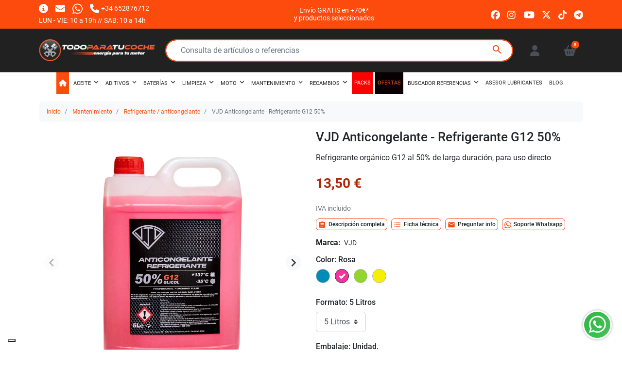

--- FILE ---
content_type: text/html; charset=utf-8
request_url: https://www.todoparatucoche.com/refrigerante-anticongelante/218910-vjd-anticongelante-refrigerante-g12-50.html
body_size: 52384
content:
<!doctype html>
<html lang="es-ES">

<head>
  
      <link rel="preload" as="image" href="https://www.todoparatucoche.com/291178-medium_default/vjd-anticongelante-refrigerante-g12-50.webp" media="(max-width: 639.98px)" fetchpriority="high">
    <link rel="preload" as="image" href="https://www.todoparatucoche.com/291178-large_default/vjd-anticongelante-refrigerante-g12-50.webp" media="(min-width: 640px)" fetchpriority="high">
  
      <meta property="product:pretax_price:amount" content="11.157025">
    <meta property="product:pretax_price:currency" content="EUR">
    <meta property="product:price:amount" content="13.5">
    <meta property="product:price:currency" content="EUR">
        <meta property="product:weight:value" content="0.000100">
    <meta property="product:weight:units" content="kg">
  
    
  <meta charset="utf-8">


  <meta http-equiv="x-ua-compatible" content="ie=edge">



  <title>VJD Anticongelante - Refrigerante G12 50%</title>
  
    <script data-keepinline="true">
    var cdcGtmApi = '//www.todoparatucoche.com/module/cdc_googletagmanager/async';
    var ajaxShippingEvent = 0;
    var ajaxPaymentEvent = 0;

/* datalayer */
dataLayer = window.dataLayer || [];
    let cdcDatalayer = {"event":"view_item","pageCategory":"product","ecommerce":{"currency":"EUR","value":"11.16","items":[{"item_id":"218910-2237","item_name":"VJD Anticongelante - Refrigerante G12 50%","item_reference":"","item_brand":"VJD","item_category":"Mantenimiento","item_category2":"Refrigerante / anticongelante","item_variant":"Rosa, 5 Litros, Unidad.","price":"11.16","price_tax_exc":"11.16","price_tax_inc":"13.5","quantity":1,"google_business_vertical":"retail"}]}};
    dataLayer.push(cdcDatalayer);

/* call to GTM Tag */
(function(w,d,s,l,i){w[l]=w[l]||[];w[l].push({'gtm.start':
new Date().getTime(),event:'gtm.js'});var f=d.getElementsByTagName(s)[0],
j=d.createElement(s),dl=l!='dataLayer'?'&l='+l:'';j.async=true;j.src=
'https://www.googletagmanager.com/gtm.js?id='+i+dl;f.parentNode.insertBefore(j,f);
})(window,document,'script','dataLayer','GTM-MKJGNMF');

/* async call to avoid cache system for dynamic data */
dataLayer.push({
  'event': 'datalayer_ready'
});
</script>
  
  <meta name="description" content="Refrigerante orgánico G12 al 50% de larga duración, para uso directo">
  <meta name="keywords" content="">
        <link rel="canonical" href="https://www.todoparatucoche.com/refrigerante-anticongelante/218910-vjd-anticongelante-refrigerante-g12-50.html">
    
      

  
    <script type="application/ld+json">
  {
    "@context": "https://schema.org",
    "@type": "WebPage",
    "isPartOf": {
      "@type": "WebSite",
      "url":  "https://www.todoparatucoche.com/",
      "name": "TodoParatuCoche.com"
    },
    "name": "VJD Anticongelante - Refrigerante G12 50%",
    "url":  "https://www.todoparatucoche.com/refrigerante-anticongelante/218910-vjd-anticongelante-refrigerante-g12-50.html"
  }
</script>
  

  

  
    
  



  <meta name="viewport" content="width=device-width, initial-scale=1">



  <link rel="icon" type="image/vnd.microsoft.icon" href="https://www.todoparatucoche.com/img/favicon.ico?1570708711">
  <link rel="shortcut icon" type="image/x-icon" href="https://www.todoparatucoche.com/img/favicon.ico?1570708711">



  <link rel="preconnect" href="//www.googletagmanager.com" crossorigin>
<link rel="preconnect" href="//www.youtube.com" crossorigin>
<link rel="preconnect" href="//www.paypal.com" crossorigin>
<link rel="preconnect" href="//t.paypal.com" crossorigin>
<link rel="preconnect" href="//www.paypalobjects.com" crossorigin>



  <meta property="og:title" content="VJD Anticongelante - Refrigerante G12 50%"/>
  <meta property="og:description" content="Refrigerante orgánico G12 al 50% de larga duración, para uso directo"/>
<meta property="og:type" content="website"/>
<meta property="og:url" content="https://www.todoparatucoche.com/refrigerante-anticongelante/218910-vjd-anticongelante-refrigerante-g12-50.html"/>
<meta property="og:site_name" content="TodoParatuCoche.com"/>

  <meta property="og:type" content="product"/>
            <meta property="og:image" content="https://www.todoparatucoche.com/291178-large_default/vjd-anticongelante-refrigerante-g12-50.jpg"/>
          <meta property="og:image" content="https://www.todoparatucoche.com/291181-large_default/vjd-anticongelante-refrigerante-g12-50.jpg"/>
        <meta property="og:image:height" content="1000"/>
    <meta property="og:image:width" content="1000"/>

        <meta property="product:price:amount" content="13.5" />
    <meta property="product:price:currency" content="EUR" />
            <meta property="product:brand" content="VJD" />
    <meta property="og:availability" content="instock" />
<meta name="twitter:card" content="summary_large_image">
<meta property="twitter:title" content="VJD Anticongelante - Refrigerante G12 50%"/>
  <meta property="twitter:description" content="Refrigerante orgánico G12 al 50% de larga duración, para uso directo"/>
<meta property="twitter:site" content="TodoParatuCoche.com"/>
<meta property="twitter:creator" content="TodoParatuCoche.com"/>
<meta property="twitter:domain" content="https://www.todoparatucoche.com/refrigerante-anticongelante/218910-vjd-anticongelante-refrigerante-g12-50.html"/>

  <meta property="twitter:image" content="https://www.todoparatucoche.com/291178-large_default/vjd-anticongelante-refrigerante-g12-50.jpg"/>
      <meta property="twitter:image:alt" content="Refrigerante orgánico G12 al 50% de larga duración, para uso directo"/>
  

      <script type="application/ld+json">
      {
    "@context": "http://schema.org/",
    "@type": "Product",
    "name": "VJD Anticongelante - Refrigerante G12 50%",
    "category": "Refrigerante / anticongelante",
    "description": "Refrigerante orgánico G12 al 50% de larga duración, para uso directo",
    "image": "https://www.todoparatucoche.com/291178-large_default/vjd-anticongelante-refrigerante-g12-50.jpg",
    "weight": {
        "@context": "https://schema.org",
        "@type": "QuantitativeValue",
        "value": "0.000100",
        "unitCode": "kg"
    },
    "brand": {
        "@type": "Brand",
        "name": "VJD"
    },
    "review": [
        {
            "@type": "Review",
            "author": {
                "@type": "Person",
                "name": "Miguel angel Gonzalez "
            },
            "name": "Eficientes",
            "reviewBody": "No teniai este producto y me lo cambiaron por otro similar.",
            "datePublished": "2024-01-11T19:33:49+01:00",
            "reviewRating": {
                "@type": "Rating",
                "ratingValue": 5
            }
        }
    ],
    "aggregateRating": {
        "@type": "AggregateRating",
        "ratingValue": 5,
        "ratingCount": 1,
        "reviewCount": 1
    },
    "offers": {
        "@type": "Offer",
        "name": "VJD Anticongelante - Refrigerante G12 50%",
        "price": 13.5,
        "url": "https://www.todoparatucoche.com/refrigerante-anticongelante/218910-2237-vjd-anticongelante-refrigerante-g12-50.html#/5-color-rosa/25-formato-5_litros/187-embalaje-unidad",
        "priceCurrency": "EUR",
        "image": [
            "https://www.todoparatucoche.com/291178-large_default/vjd-anticongelante-refrigerante-g12-50.jpg",
            "https://www.todoparatucoche.com/291181-large_default/vjd-anticongelante-refrigerante-g12-50.jpg"
        ],
        "availability": "http://schema.org/InStock",
        "itemCondition": "https://schema.org/NewCondition",
        "priceValidUntil": "2027-01-31"
    }
}
    </script>
        <script type="application/ld+json">
      {
    "@context": "http://schema.org",
    "@type": "BreadcrumbList",
    "itemListElement": [
        {
            "@type": "ListItem",
            "position": 1,
            "name": "Inicio",
            "item": "https://www.todoparatucoche.com/"
        },
        {
            "@type": "ListItem",
            "position": 2,
            "name": "Mantenimiento",
            "item": "https://www.todoparatucoche.com/8-mantenimiento"
        },
        {
            "@type": "ListItem",
            "position": 3,
            "name": "Refrigerante / anticongelante",
            "item": "https://www.todoparatucoche.com/19-refrigerante-anticongelante"
        },
        {
            "@type": "ListItem",
            "position": 4,
            "name": "VJD Anticongelante - Refrigerante G12 50%",
            "item": "https://www.todoparatucoche.com/refrigerante-anticongelante/218910-vjd-anticongelante-refrigerante-g12-50.html"
        }
    ]
}
    </script>
        <script type="application/ld+json">
      {
    "@context": "http://schema.org",
    "@type": "Organization",
    "name": "TodoParatuCoche.com",
    "url": "https://www.todoparatucoche.com/",
    "logo": {
        "@type": "ImageObject",
        "url": "https://www.todoparatucoche.com/img/todo-para-tu-coche-logo-1440440468.jpg"
    },
    "sameAs": [
        "https://www.facebook.com/todoparatucochecom/",
        "https://www.instagram.com/todoparatucoche/",
        "https://www.youtube.com/@TodoparatucocheMostoles?sub_confirmation=1"
    ],
    "contactPoint": {
        "@type": "ContactPoint",
        "telephone": "+34 652876712",
        "contactType": "customer service"
    },
    "address": {
        "@type": "PostalAddress",
        "postalCode": "28932",
        "streetAddress": "Calle Echegaray 5, Local 8",
        "addressLocality": "Mostoles, España",
        "addressCountry": "ES"
    }
}
    </script>
  
<script>

function comprobarObservaciones(){
    var comprobante = "";
    if ((jQuery)('#onepagecheckoutps').length != 0) {
        comprobante = (jQuery)('[name="message"]');
    } else {
        comprobante = (jQuery)('[name="delivery_message"]');
    }
    if (comprobante.length != 0) {
        limitarObservaciones(comprobante);
    }
}

function limitarObservaciones(comprobante){
    if(comprobante){ // SI EXISTE 
        if ((jQuery)('.originalTextareaInfo').length == 0) {
            var options2 = {
               'maxCharacterSize': 69,
               'originalStyle': 'originalTextareaInfo',
               'warningStyle' : 'warningTextareaInfo',
               'warningNumber': 10,
               'displayFormat': '#input caracteres | #left caracteres restantes | #words palabras'
            };
            comprobante.textareaCount(options2);
        }
    }
}


</script>
<script>
    var SequraConfigParams = {
        merchant: "todoparatucoche",
        assetKey: "mx6VL7oO5I",
        products: [],
        scriptUri: "https://live.sequracdn.com/assets/sequra-checkout.min.js",
        decimalSeparator: ',',
        thousandSeparator: '.',
        locale: 'es',
        currency: 'EUR'
    };

            SequraConfigParams.products.push("pp3");
    
    
    (function(i, s, o, g, r, a, m) {
        i['SequraConfiguration'] = g;
        i['SequraOnLoad'] = [];
        i[r] = {};
        i[r][a] = function(callback) { i['SequraOnLoad'].push(callback); };
        (a = s.createElement(o)), (m = s.getElementsByTagName(o)[0]);
        a.async = 1;
        a.src = g.scriptUri;
        m.parentNode.insertBefore(a, m);
    })(window, document, 'script', SequraConfigParams, 'Sequra', 'onLoad');
    

    var SequraWidgetFacade = {
        widgets: [
        {
            product: 'pp3',
            dest: '.tax-shipping-delivery-label',
            theme: '{"alignment":"center","amount-font-bold":"true","amount-font-color":"#1C1C1C","amount-font-size":"15","background-color":"white","border-color":"#B1AEBA","border-radius":"","class":"","font-color":"#1C1C1C","link-font-color":"#1C1C1C","link-underline":"true","no-costs-claim":"","size":"M","starting-text":"only","type":"banner"}',
            reverse: '0',
            campaign: '',
            priceSel: '.product-price .price.price--lg',
            minAmount: 0,
            maxAmount: null,
        },
                ],
        miniWidgets: [
                ],
        
        ...SequraConfigParams,
        mutationObserver: null,
        forcePriceSelector: true,
        presets: {
            L: '{"alignment":"left"}',
            R: '{"alignment":"right"}',
            legacy: '{"type":"legacy"}',
            legacyL: '{"type":"legacy","alignment":"left"}',
            legacyR: '{"type":"legacy","alignment":"right"}',
            minimal: '{"type":"text","branding":"none","size":"S","starting-text":"as-low-as"}',
            minimalL: '{"type":"text","branding":"none","size":"S","starting-text":"as-low-as","alignment":"left"}',
            minimalR: '{"type":"text","branding":"none","size":"S","starting-text":"as-low-as","alignment":"right"}'
        },

        init: function () {
            // Remove duplicated objects from this.widgets.
            const uniqueWidgets = [];
            this.widgets.forEach(widget => {
                Object.keys(widget).forEach(key => {
                    if (typeof widget[key] === 'string') {
                        widget[key] = this.decodeEntities(widget[key]);
                    }
                });

                if (!uniqueWidgets.some(w => w.price_src === widget.price_src && w.dest === widget.dest && w.product === widget.product && w.theme === widget.theme && w.reverse === widget.reverse && w.campaign === widget.campaign)) {
                    uniqueWidgets.push(widget);
                }
            });
            this.widgets = uniqueWidgets;
        },
        getText: function(selector) {
            return selector && document.querySelector(selector) ? document.querySelector(selector).textContent :
                "0";
        },
        nodeToCents: function(node) {
            return this.textToCents(node ? node.textContent : "0");
        },
        selectorToCents: function(selector) {
            return this.textToCents(this.getText(selector));
        },
        decodeEntities: function(encodedString) {
            if (!encodedString.match(/&(nbsp|amp|quot|lt|gt|#\d+|#x[0-9A-Fa-f]+);/g)) {
                return encodedString;
            }
            const elem = document.createElement('div');
            elem.innerHTML = encodedString;
            return elem.textContent;
        },
        textToCents: function(text) {
            const thousandSeparator = this.decodeEntities(this.thousandSeparator);
            const decimalSeparator = this.decodeEntities(this.decimalSeparator);

            text = text.replace(/^\D*/, '').replace(/\D*$/, '');
            if (text.indexOf(decimalSeparator) < 0) {
                text += decimalSeparator + '00';
            }
            return this.floatToCents(
                parseFloat(
                    text
                    .replace(thousandSeparator, '')
                    .replace(decimalSeparator, '.')
                )
            );
        },
        floatToCents: function(value) {
            return parseInt(value.toFixed(2).replace('.', ''), 10);
        },
        refreshComponents: function() {
            Sequra.onLoad(
                function() {
                    Sequra.refreshComponents();
                }
            );
        },
        getPriceSelector: function (widget) {
            // In PrestaShop the price is always shown in the same selector, regardless of the product type.
            return widget.priceSel;
        },

        /**
         * Search for child elements in the parentElem that are targets of the widget
         * @param {object} parentElem DOM element that may contains the widget's targets
        * @param {object} widget  Widget object
        * @param {string} observedAt Unique identifier to avoid fetch the same element multiple times
        * @returns {array} Array of objects containing the target elements and a reference to the widget
        */
        getWidgetTargets: function (parentElem, widget, observedAt) {
            const targets = [];
            if (widget.dest) {
                const children = parentElem.querySelectorAll(widget.dest);
                const productObservedAttr = 'data-sequra-observed-' + widget.product;
                for (const child of children) {
                    if (child.getAttribute(productObservedAttr) == observedAt) {
                        continue;// skip elements that are already observed in this mutation.
                    }
                    child.setAttribute(productObservedAttr, observedAt);
                    targets.push({ elem: child, widget });
                }
            }
            return targets;
        },

        /**
         * Search for child elements in the parentElem that are targets of the widget
         * @param {object} widget  Widget object
        * @returns {array} Array of objects containing the target elements and a reference to the widget
        */
        getMiniWidgetTargets: function (widget) {
            const targets = [];
            if (widget.dest) {
                const children = document.querySelectorAll(widget.dest);
                const prices = document.querySelectorAll(widget.priceSel);
                const priceObservedAttr = 'data-sequra-observed-price-' + widget.product;

                for (let i = 0; i < children.length; i++) {
                    const child = children[i];

                    const priceElem = 'undefined' !== typeof prices[i] ? prices[i] : null;
                    const priceValue = priceElem ? this.nodeToCents(priceElem) : null;

                    if (null === priceValue || child.getAttribute(priceObservedAttr) == priceValue) {
                        continue;
                    }
                    child.setAttribute(priceObservedAttr, priceValue);
                    targets.push({ elem: child, priceElem, widget });
                }
            }
            return targets;
        },

        /**
        * Get an unique identifier to avoid fetch the same element multiple times
        * @returns {number} The current timestamp
        */
        getObservedAt: () => Date.now(),

        removeWidgetsOnPage: function () {
            if (this.mutationObserver) {
                this.mutationObserver.disconnect();
            }
            document.querySelectorAll('.sequra-promotion-widget').forEach(widget => widget.remove());
            if (this.mutationObserver) {
                this.mutationObserver.observe(document, { childList: true, subtree: true });
            }
        },

        /**
         * Draw the missing or outdated widgets in the page.
         */
        refreshWidgets: function () {
            const targets = [];
            for (const widget of this.widgets) {
                const widgetTargets = this.getWidgetTargets(document, widget, this.getObservedAt());
                targets.push(...widgetTargets);
            }
            for (const miniWidget of this.miniWidgets) {
                const widgetTargets = this.getMiniWidgetTargets(miniWidget);
                targets.push(...widgetTargets);
            }

            targets.forEach(target => {
                const { elem, widget } = target;
                this.isMiniWidget(widget) ? this.drawMiniWidgetOnElement(widget, elem, target.priceElem) : this.drawWidgetOnElement(widget, elem);
            });
        },

        /**
         * Paint the widgets in the page and observe the DOM to refresh the widgets when the page changes.
         * @param {boolean} forcePriceSelector If true, the price selector will be forced to the simple product price selector.
        */
        drawWidgetsOnPage: function (forcePriceSelector = true) {
            if (!this.widgets.length && !this.miniWidgets.length) {
                return;
            }

            if (this.mutationObserver) {
                this.mutationObserver.disconnect();
            }

            this.forcePriceSelector = forcePriceSelector;

            this.refreshWidgets();

            // Then, observe the DOM to refresh the widgets when the page changes.
            this.mutationObserver = new MutationObserver((mutations) => {
                this.mutationObserver.disconnect();// disable the observer to avoid multiple calls to the same function.
                for (const mutation of mutations) {
                    if (['childList', 'subtree', 'characterData'].includes(mutation.type)) {
                        this.refreshWidgets();
                        break;
                    }
                }
                this.mutationObserver.observe(document, { childList: true, subtree: true, characterData: true }); // enable the observer again.
            });

            this.mutationObserver.observe(document, { childList: true, subtree: true, characterData: true });
        },

        isMiniWidget: function (widget) {
            return this.miniWidgets.indexOf(widget) !== -1;
        },

        isAmountInAllowedRange: function (widget, cents) {
            if ('undefined' !== typeof widget.minAmount && widget.minAmount && cents < widget.minAmount) {
                return false;
            }
            if ('undefined' !== typeof widget.maxAmount && widget.maxAmount && widget.maxAmount < cents) {
                return false;
            }
            return true;
        },

        drawMiniWidgetOnElement: function (widget, element, priceElem) {
            if (!priceElem) {
                const priceSrc = this.getPriceSelector(widget);
                priceElem = document.querySelector(priceSrc);
                if (!priceElem) {
                    console.error(priceSrc + ' is not a valid css selector to read the price from, for seQura mini-widget.');
                    return;
                }
            }
            const cents = this.nodeToCents(priceElem);

            const className = 'sequra-educational-popup';
            const modifierClassName = className + '--' + widget.product;

            const oldWidget = element.parentNode.querySelector('.' + className + '.' + modifierClassName);
            if (oldWidget) {
                if (cents == oldWidget.getAttribute('data-amount')) {
                    return; // no need to update the widget, the price is the same.
                }

                oldWidget.remove();// remove the old widget to draw a new one.
            }

            if (!this.isAmountInAllowedRange(widget, cents)) {
                return;
            }

            const widgetNode = document.createElement('small');
            widgetNode.className = className + ' ' + modifierClassName;
            widgetNode.setAttribute('data-amount', cents);
            widgetNode.setAttribute('data-product', widget.product);

            const creditAgreements = Sequra.computeCreditAgreements({ amount: cents, product: widget.product })[widget.product];
            let creditAgreement = null
            do {
                creditAgreement = creditAgreements.pop();
            } while (cents < creditAgreement.min_amount.value && creditAgreements.length > 1);
            if (cents < creditAgreement.min_amount.value && !widget.messageBelowLimit) {
                return;
            }

            if (cents >= creditAgreement.min_amount.value) {
                widgetNode.innerText = widget.message.replace('%s', creditAgreement.instalment_total.string);
            } else {
                if (!widget.messageBelowLimit) {
                    return;
                }
                widgetNode.innerText = widget.messageBelowLimit.replace('%s', creditAgreement.min_amount.string);
            }

            if (element.nextSibling) {//Insert after
                element.parentNode.insertBefore(widgetNode, element.nextSibling);
                this.refreshComponents();
            } else {
                element.parentNode.appendChild(widgetNode);
            }

        },

        drawWidgetOnElement: function (widget, element) {
            const priceSrc = this.getPriceSelector(widget);
            const priceElem = document.querySelector(priceSrc);
            if (!priceElem) {
                console.error(priceSrc + ' is not a valid css selector to read the price from, for seQura widget.');
                return;
            }
            const cents = this.nodeToCents(priceElem);

            const className = 'sequra-promotion-widget';
            const modifierClassName = className + '--' + widget.product;

            const oldWidget = element.parentNode.querySelector('.' + className + '.' + modifierClassName);
            if (oldWidget) {
                if (cents == oldWidget.getAttribute('data-amount')) {
                    return; // no need to update the widget, the price is the same.
                }

                oldWidget.remove();// remove the old widget to draw a new one.
            }

            if (!this.isAmountInAllowedRange(widget, cents)) {
                return;
            }

            const promoWidgetNode = document.createElement('div');
            promoWidgetNode.className = className + ' ' + modifierClassName;
            promoWidgetNode.setAttribute('data-amount', cents);
            promoWidgetNode.setAttribute('data-product', widget.product);

            const theme = this.presets[widget.theme] ? this.presets[widget.theme] : widget.theme;
            try {
                const attributes = JSON.parse(theme);
                for (let key in attributes) {
                    promoWidgetNode.setAttribute('data-' + key, "" + attributes[key]);
                }
            } catch (e) {
                promoWidgetNode.setAttribute('data-type', 'text');
            }

            if (widget.campaign) {
                promoWidgetNode.setAttribute('data-campaign', widget.campaign);
            }
            if (widget.registrationAmount) {
                promoWidgetNode.setAttribute('data-registration-amount', widget.registrationAmount);
            }

            if (element.nextSibling) {
                element.parentNode.insertBefore(promoWidgetNode, element.nextSibling);
                this.refreshComponents();
            } else {
                element.parentNode.appendChild(promoWidgetNode);
            }
        }
    };
    
    document.addEventListener('DOMContentLoaded', () => {
        SequraWidgetFacade.init()
        Sequra.onLoad(() => {
            SequraWidgetFacade.drawWidgetsOnPage();

            if(typeof prestashop != 'undefined' && !!prestashop.on) {
                const drawWidgetsAfterTimeout = function(){
                    setTimeout(function(){
                        SequraWidgetFacade.drawWidgetsOnPage();
                    }, 500);
                };

                prestashop.on('updateFacets', drawWidgetsAfterTimeout);
                prestashop.on('updateCart', drawWidgetsAfterTimeout);
            }
        });
    });
</script>



  




  
  
      <link
      rel="preload"
      href="https://www.todoparatucoche.com/themes/child_maotheme/assets/cache/theme-42fe931280.css?v=da11e8cd1811acb79ccf0fd62cd58f86"
      as="style"
    >
  
  <link
    rel="stylesheet"
    href="https://www.todoparatucoche.com/themes/child_maotheme/assets/cache/theme-42fe931280.css?v=da11e8cd1811acb79ccf0fd62cd58f86"
    type="text/css"
    media="all">




  




  <script type="text/javascript">
        var an_productattributes = {"controller":"https:\/\/www.todoparatucoche.com\/module\/an_productattributes\/ajax?token=689ec6462715330a979ccf4553a319a2","config":{"type_view":"standart","color_type_view":"color","display_add_to_cart":"1","display_quantity":"1","show_attribute_availability":false,"check_availability_first_group":false,"display_labels":"0","product_miniature":".js-product-miniature","thumbnail_container":".product-miniature__thumb","price":".price","regular_price":".price--regular","product_price_and_shipping":".product-price-and-shipping","class_product_name":false,"separator":" \/ ","background_sold_out":"#ffc427","color_sold_out":"#ffffff","background_sale":"#e53d60","color_sale":"#ffffff","display_prices":"1","text_out_of_stock":false,"txt_out_of_stock":false,"use_cache":false},"loader":"<div class=\"anpa-loader js-anpa-loader\"><div class=\"anpa-loader-bg\" data-js-loader-bg=\"\"><\/div><div class=\"anpa-loader-spinner\" data-js-loader-spinner=\"\"><svg xmlns=\"http:\/\/www.w3.org\/2000\/svg\" xmlns:xlink=\"http:\/\/www.w3.org\/1999\/xlink\" style=\"margin: auto; background-image: none; display: block; shape-rendering: auto; animation-play-state: running; animation-delay: 0s; background-position: initial initial; background-repeat: initial initial;\" width=\"254px\" height=\"254px\" viewBox=\"0 0 100 100\" preserveAspectRatio=\"xMidYMid\"><path fill=\"none\" stroke=\"#1d0e0b\" stroke-width=\"3\" stroke-dasharray=\"42.76482137044271 42.76482137044271\" d=\"M24.3 30C11.4 30 5 43.3 5 50s6.4 20 19.3 20c19.3 0 32.1-40 51.4-40 C88.6 30 95 43.3 95 50s-6.4 20-19.3 20C56.4 70 43.6 30 24.3 30z\" stroke-linecap=\"round\" style=\"transform: scale(0.22); transform-origin: 50px 50px; animation-play-state: running; animation-delay: 0s;\"> <animate attributeName=\"stroke-dashoffset\" repeatCount=\"indefinite\" dur=\"1s\" keyTimes=\"0;1\" values=\"0;256.58892822265625\" style=\"animation-play-state: running; animation-delay: 0s;\"><\/animate><\/path><\/svg><\/div><\/div>"};
        var iqitmegamenu = {"sticky":true,"mobileType":"","containerSelector":"#wrapper .container"};
        var listDisplayAjaxUrl = "https:\/\/www.todoparatucoche.com\/module\/is_themecore\/ajaxTheme";
        var maoCoverDiv = ".product-cover div";
        var maoCoverImg = ".product-cover img";
        var maoGallery = 1;
        var maoThumbs = ".thumb-container img";
        var maoUsefulLinksAskInfo = "Preguntar info";
        var maoUsefulLinksDesc = "Descripci\u00f3n completa";
        var maoUsefulLinksDetails = "Ficha t\u00e9cnica";
        var maoUsefulLinksVideos = "Ver videos";
        var maoUsefulLinksWhatsapp = "Soporte Whatsapp";
        var mao_productforms_id_module = "349";
        var maothumbHover = 1;
        var prestashop = {"cart":{"products":[],"totals":{"total":{"type":"total","label":"Total","amount":0,"value":"0,00\u00a0\u20ac"},"total_including_tax":{"type":"total","label":"Total (impuestos incl.)","amount":0,"value":"0,00\u00a0\u20ac"},"total_excluding_tax":{"type":"total","label":"Total (impuestos excl.)","amount":0,"value":"0,00\u00a0\u20ac"}},"subtotals":{"products":{"type":"products","label":"Subtotal","amount":0,"value":"0,00\u00a0\u20ac"},"discounts":null,"shipping":{"type":"shipping","label":"Envi\u00f3","amount":0,"value":"\u00bfVienes a recogerlo o lo enviamos?"},"tax":null},"products_count":0,"summary_string":"0 art\u00edculos","vouchers":{"allowed":1,"added":[]},"discounts":[{"id_cart_rule":null,"id_customer":"0","date_from":"2025-06-06 11:00:00","date_to":"2027-08-31 11:00:00","description":"","quantity":"99997","quantity_per_user":"1","priority":"1","partial_use":"0","code":"","minimum_amount":"0.000000","minimum_amount_tax":"1","minimum_amount_currency":"1","minimum_amount_shipping":"0","country_restriction":"0","carrier_restriction":"1","group_restriction":"0","cart_rule_restriction":"1","product_restriction":"1","shop_restriction":"0","free_shipping":"1","reduction_percent":"0.00","reduction_exclude_special":"0","reduction_amount":"0.000000","reduction_tax":"1","reduction_currency":"1","reduction_product":"0","gift_product":"0","gift_product_attribute":"0","highlight":"1","active":"1","date_add":"2025-06-06 11:17:50","date_upd":"2026-01-06 18:38:26","id_lang":null,"name":null,"quantity_for_user":1}],"minimalPurchase":0,"minimalPurchaseRequired":""},"currency":{"id":1,"name":"Euro","iso_code":"EUR","iso_code_num":"978","sign":"\u20ac"},"customer":{"lastname":null,"firstname":null,"email":null,"birthday":null,"newsletter":null,"newsletter_date_add":null,"optin":null,"website":null,"company":null,"siret":null,"ape":null,"is_logged":false,"gender":{"type":null,"name":null},"addresses":[]},"country":{"id_zone":"9","id_currency":"0","call_prefix":"34","iso_code":"ES","active":"1","contains_states":"1","need_identification_number":"0","need_zip_code":"1","zip_code_format":"NNNNN","display_tax_label":"1","name":"Espa\u00f1a","id":6},"language":{"name":"Espa\u00f1ol (Spanish)","iso_code":"es","locale":"es-ES","language_code":"es-es","active":"1","is_rtl":"0","date_format_lite":"d\/m\/Y","date_format_full":"d\/m\/Y H:i:s","id":4},"page":{"title":"","canonical":"https:\/\/www.todoparatucoche.com\/refrigerante-anticongelante\/218910-vjd-anticongelante-refrigerante-g12-50.html","meta":{"title":"VJD Anticongelante - Refrigerante G12 50%","description":"Refrigerante org\u00e1nico G12 al 50% de larga duraci\u00f3n, para uso directo","keywords":"","robots":"index"},"page_name":"product","body_classes":{"lang-es":true,"lang-rtl":false,"country-ES":true,"currency-EUR":true,"layout-full-width":true,"page-product":true,"tax-display-enabled":true,"page-customer-account":false,"product-id-218910":true,"product-VJD Anticongelante - Refrigerante G12 50%":true,"product-id-category-19":true,"product-id-manufacturer-134":true,"product-id-supplier-0":true,"product-available-for-order":true},"admin_notifications":[],"password-policy":{"feedbacks":{"0":"Muy d\u00e9bil","1":"D\u00e9bil","2":"Promedio","3":"Fuerte","4":"Muy fuerte","Straight rows of keys are easy to guess":"Una serie seguida de teclas de la misma fila es f\u00e1cil de adivinar","Short keyboard patterns are easy to guess":"Los patrones de teclado cortos son f\u00e1ciles de adivinar","Use a longer keyboard pattern with more turns":"Usa un patr\u00f3n de teclado m\u00e1s largo y con m\u00e1s giros","Repeats like \"aaa\" are easy to guess":"Las repeticiones como \u00abaaa\u00bb son f\u00e1ciles de adivinar","Repeats like \"abcabcabc\" are only slightly harder to guess than \"abc\"":"Las repeticiones como \"abcabcabc\" son solo un poco m\u00e1s dif\u00edciles de adivinar que \"abc\"","Sequences like abc or 6543 are easy to guess":"Las secuencias como \"abc\" o \"6543\" son f\u00e1ciles de adivinar","Recent years are easy to guess":"Los a\u00f1os recientes son f\u00e1ciles de adivinar","Dates are often easy to guess":"Las fechas suelen ser f\u00e1ciles de adivinar","This is a top-10 common password":"Esta es una de las 10 contrase\u00f1as m\u00e1s comunes","This is a top-100 common password":"Esta es una de las 100 contrase\u00f1as m\u00e1s comunes","This is a very common password":"Esta contrase\u00f1a es muy com\u00fan","This is similar to a commonly used password":"Esta contrase\u00f1a es similar a otras contrase\u00f1as muy usadas","A word by itself is easy to guess":"Una palabra que por s\u00ed misma es f\u00e1cil de adivinar","Names and surnames by themselves are easy to guess":"Los nombres y apellidos completos son f\u00e1ciles de adivinar","Common names and surnames are easy to guess":"Los nombres comunes y los apellidos son f\u00e1ciles de adivinar","Use a few words, avoid common phrases":"Usa varias palabras, evita frases comunes","No need for symbols, digits, or uppercase letters":"No se necesitan s\u00edmbolos, d\u00edgitos o letras may\u00fasculas","Avoid repeated words and characters":"Evita repetir palabras y caracteres","Avoid sequences":"Evita secuencias","Avoid recent years":"Evita a\u00f1os recientes","Avoid years that are associated with you":"Evita a\u00f1os que puedan asociarse contigo","Avoid dates and years that are associated with you":"Evita a\u00f1os y fechas que puedan asociarse contigo","Capitalization doesn't help very much":"Las may\u00fasculas no ayudan mucho","All-uppercase is almost as easy to guess as all-lowercase":"Todo en may\u00fasculas es casi tan f\u00e1cil de adivinar como en min\u00fasculas","Reversed words aren't much harder to guess":"Las palabras invertidas no son mucho m\u00e1s dif\u00edciles de adivinar","Predictable substitutions like '@' instead of 'a' don't help very much":"Las sustituciones predecibles como usar \"@\" en lugar de \"a\" no ayudan mucho","Add another word or two. Uncommon words are better.":"A\u00f1ade una o dos palabras m\u00e1s. Es mejor usar palabras poco habituales."}}},"shop":{"name":"TodoParatuCoche.com","logo":"https:\/\/www.todoparatucoche.com\/img\/todo-para-tu-coche-logo-1440440468.jpg","stores_icon":"https:\/\/www.todoparatucoche.com\/img\/todo-para-tu-coche-logo_stores-1482586776.gif","favicon":"https:\/\/www.todoparatucoche.com\/img\/favicon.ico"},"core_js_public_path":"\/themes\/","urls":{"base_url":"https:\/\/www.todoparatucoche.com\/","current_url":"https:\/\/www.todoparatucoche.com\/refrigerante-anticongelante\/218910-vjd-anticongelante-refrigerante-g12-50.html","shop_domain_url":"https:\/\/www.todoparatucoche.com","img_ps_url":"https:\/\/www.todoparatucoche.com\/img\/","img_cat_url":"https:\/\/www.todoparatucoche.com\/img\/c\/","img_lang_url":"https:\/\/www.todoparatucoche.com\/img\/l\/","img_prod_url":"https:\/\/www.todoparatucoche.com\/img\/p\/","img_manu_url":"https:\/\/www.todoparatucoche.com\/img\/m\/","img_sup_url":"https:\/\/www.todoparatucoche.com\/img\/su\/","img_ship_url":"https:\/\/www.todoparatucoche.com\/img\/s\/","img_store_url":"https:\/\/www.todoparatucoche.com\/img\/st\/","img_col_url":"https:\/\/www.todoparatucoche.com\/img\/co\/","img_url":"https:\/\/www.todoparatucoche.com\/themes\/maotheme\/assets\/img\/","css_url":"https:\/\/www.todoparatucoche.com\/themes\/maotheme\/assets\/css\/","js_url":"https:\/\/www.todoparatucoche.com\/themes\/maotheme\/assets\/js\/","pic_url":"https:\/\/www.todoparatucoche.com\/upload\/","theme_assets":"https:\/\/www.todoparatucoche.com\/themes\/maotheme\/assets\/","theme_dir":"https:\/\/www.todoparatucoche.com\/themes\/child_maotheme\/","child_theme_assets":"https:\/\/www.todoparatucoche.com\/themes\/child_maotheme\/assets\/","child_img_url":"https:\/\/www.todoparatucoche.com\/themes\/child_maotheme\/assets\/img\/","child_css_url":"https:\/\/www.todoparatucoche.com\/themes\/child_maotheme\/assets\/css\/","child_js_url":"https:\/\/www.todoparatucoche.com\/themes\/child_maotheme\/assets\/js\/","pages":{"address":"https:\/\/www.todoparatucoche.com\/direccion","addresses":"https:\/\/www.todoparatucoche.com\/direcciones","authentication":"https:\/\/www.todoparatucoche.com\/autenticacion","manufacturer":"https:\/\/www.todoparatucoche.com\/fabricantes","cart":"https:\/\/www.todoparatucoche.com\/carro-de-la-compra","category":"https:\/\/www.todoparatucoche.com\/index.php?controller=category","cms":"https:\/\/www.todoparatucoche.com\/index.php?controller=cms","contact":"https:\/\/www.todoparatucoche.com\/contactenos","discount":"https:\/\/www.todoparatucoche.com\/descuento","guest_tracking":"https:\/\/www.todoparatucoche.com\/estado-pedido","history":"https:\/\/www.todoparatucoche.com\/historial-de-pedidos","identity":"https:\/\/www.todoparatucoche.com\/identidad","index":"https:\/\/www.todoparatucoche.com\/","my_account":"https:\/\/www.todoparatucoche.com\/mi-cuenta","order_confirmation":"https:\/\/www.todoparatucoche.com\/confirmacion-pedido","order_detail":"https:\/\/www.todoparatucoche.com\/index.php?controller=order-detail","order_follow":"https:\/\/www.todoparatucoche.com\/devolucion-de-productos","order":"https:\/\/www.todoparatucoche.com\/carrito","order_return":"https:\/\/www.todoparatucoche.com\/index.php?controller=order-return","order_slip":"https:\/\/www.todoparatucoche.com\/vales","pagenotfound":"https:\/\/www.todoparatucoche.com\/pagina-no-encuentra","password":"https:\/\/www.todoparatucoche.com\/contrasena-olvidado","pdf_invoice":"https:\/\/www.todoparatucoche.com\/index.php?controller=pdf-invoice","pdf_order_return":"https:\/\/www.todoparatucoche.com\/index.php?controller=pdf-order-return","pdf_order_slip":"https:\/\/www.todoparatucoche.com\/index.php?controller=pdf-order-slip","prices_drop":"https:\/\/www.todoparatucoche.com\/promocion","product":"https:\/\/www.todoparatucoche.com\/index.php?controller=product","registration":"https:\/\/www.todoparatucoche.com\/index.php?controller=registration","search":"https:\/\/www.todoparatucoche.com\/buscar","sitemap":"https:\/\/www.todoparatucoche.com\/mapa-del-sitio","stores":"https:\/\/www.todoparatucoche.com\/tiendas","supplier":"https:\/\/www.todoparatucoche.com\/proveedores","new_products":"https:\/\/www.todoparatucoche.com\/nuevos-productos","brands":"https:\/\/www.todoparatucoche.com\/fabricantes","register":"https:\/\/www.todoparatucoche.com\/index.php?controller=registration","order_login":"https:\/\/www.todoparatucoche.com\/carrito?login=1"},"alternative_langs":[],"actions":{"logout":"https:\/\/www.todoparatucoche.com\/?mylogout="},"no_picture_image":{"bySize":{"small_default":{"url":"https:\/\/www.todoparatucoche.com\/img\/p\/es-default-small_default.jpg","width":98,"height":98},"cart_default":{"url":"https:\/\/www.todoparatucoche.com\/img\/p\/es-default-cart_default.jpg","width":125,"height":125},"home_default":{"url":"https:\/\/www.todoparatucoche.com\/img\/p\/es-default-home_default.jpg","width":285,"height":285},"medium_default":{"url":"https:\/\/www.todoparatucoche.com\/img\/p\/es-default-medium_default.jpg","width":340,"height":340},"large_default":{"url":"https:\/\/www.todoparatucoche.com\/img\/p\/es-default-large_default.jpg","width":1000,"height":1000}},"small":{"url":"https:\/\/www.todoparatucoche.com\/img\/p\/es-default-small_default.jpg","width":98,"height":98},"medium":{"url":"https:\/\/www.todoparatucoche.com\/img\/p\/es-default-home_default.jpg","width":285,"height":285},"large":{"url":"https:\/\/www.todoparatucoche.com\/img\/p\/es-default-large_default.jpg","width":1000,"height":1000},"legend":""}},"configuration":{"display_taxes_label":true,"display_prices_tax_incl":true,"is_catalog":false,"show_prices":true,"opt_in":{"partner":false},"quantity_discount":{"type":"price","label":"Precio unitario"},"voucher_enabled":1,"return_enabled":1},"field_required":[],"breadcrumb":{"links":[{"title":"Inicio","url":"https:\/\/www.todoparatucoche.com\/"},{"title":"Mantenimiento","url":"https:\/\/www.todoparatucoche.com\/8-mantenimiento"},{"title":"Refrigerante \/ anticongelante","url":"https:\/\/www.todoparatucoche.com\/19-refrigerante-anticongelante"},{"title":"VJD Anticongelante - Refrigerante G12 50%","url":"https:\/\/www.todoparatucoche.com\/refrigerante-anticongelante\/218910-vjd-anticongelante-refrigerante-g12-50.html"}],"count":4},"link":{"protocol_link":"https:\/\/","protocol_content":"https:\/\/"},"time":1769818888,"static_token":"689ec6462715330a979ccf4553a319a2","token":"f4ff2309e93aa9ff896cacd6169f91b6","debug":false};
        var psemailsubscription_subscription = "https:\/\/www.todoparatucoche.com\/module\/ps_emailsubscription\/subscription";
      </script>



  
</head>

<body id="product" class="lang-es country-es currency-eur layout-full-width page-product tax-display-enabled product-id-218910 product-vjd-anticongelante-refrigerante-g12-50 product-id-category-19 product-id-manufacturer-134 product-id-supplier-0 product-available-for-order">

  
    <!-- Google Tag Manager (noscript) -->
<noscript><iframe src="https://www.googletagmanager.com/ns.html?id=GTM-MKJGNMF"
height="0" width="0" style="display:none;visibility:hidden"></iframe></noscript>
<!-- End Google Tag Manager (noscript) -->

  

  <main class="l-main">
    
          

    <header id="header" class="l-header">
      
        
  <div class="header-banner">
    
  </div>



  <div class="header-nav py-1">
    <div class="container">
      <div class="row align-items-center">
        <div id="topcontacts" class="col col-sm-7 col-md-5 topcontacts">
  <ul class="list-inline">
    <li class="list-inline-item">
      <a href="https://www.todoparatucoche.com/contactenos" title="Pagina de contacto">
        <svg class="icon-svg" aria-hidden="true" fill="currentColor" xmlns="http://www.w3.org/2000/svg" height="1em" viewBox="0 0 512 512">
  <path d="M256 512A256 256 0 1 0 256 0a256 256 0 1 0 0 512zM216 336h24V272H216c-13.3 0-24-10.7-24-24s10.7-24 24-24h48c13.3 0 24 10.7 24 24v88h8c13.3 0 24 10.7 24 24s-10.7 24-24 24H216c-13.3 0-24-10.7-24-24s10.7-24 24-24zm40-208a32 32 0 1 1 0 64 32 32 0 1 1 0-64z"/>
</svg>
      </a>
    </li>
          <li class="list-inline-item">
        <a href="mailto:%69%6e%66%6f%40%74%6f%64%6f%70%61%72%61%74%75%63%6f%63%68%65%2e%63%6f%6d" title="Contacta con nosotros">
          <svg class="icon-svg" aria-hidden="true" fill="currentColor" xmlns="http://www.w3.org/2000/svg" height="1em" viewBox="0 0 512 512">
  <path d="M48 64C21.5 64 0 85.5 0 112c0 15.1 7.1 29.3 19.2 38.4L236.8 313.6c11.4 8.5 27 8.5 38.4 0L492.8 150.4c12.1-9.1 19.2-23.3 19.2-38.4c0-26.5-21.5-48-48-48H48zM0 176V384c0 35.3 28.7 64 64 64H448c35.3 0 64-28.7 64-64V176L294.4 339.2c-22.8 17.1-54 17.1-76.8 0L0 176z"/>
</svg>
        </a>
      </li>
              <li class="list-inline-item">
        <a href="https://wa.me/34652876712?text=Necesito más información sobre : VJD Anticongelante - Refrigerante G12 50%"
          rel="noopener noreferrer" aria-label="Whatsapp" target="_blank">
          <svg class="icon-svg icon-svg-whatsapp" aria-hidden="true" fill="currentColor" xmlns="http://www.w3.org/2000/svg" height="1em" viewBox="0 0 448 512">
  <path d="M380.9 97.1C339 55.1 283.2 32 223.9 32c-122.4 0-222 99.6-222 222 0 39.1 10.2 77.3 29.6 111L0 480l117.7-30.9c32.4 17.7 68.9 27 106.1 27h.1c122.3 0 224.1-99.6 224.1-222 0-59.3-25.2-115-67.1-157zm-157 341.6c-33.2 0-65.7-8.9-94-25.7l-6.7-4-69.8 18.3L72 359.2l-4.4-7c-18.5-29.4-28.2-63.3-28.2-98.2 0-101.7 82.8-184.5 184.6-184.5 49.3 0 95.6 19.2 130.4 54.1 34.8 34.9 56.2 81.2 56.1 130.5 0 101.8-84.9 184.6-186.6 184.6zm101.2-138.2c-5.5-2.8-32.8-16.2-37.9-18-5.1-1.9-8.8-2.8-12.5 2.8-3.7 5.6-14.3 18-17.6 21.8-3.2 3.7-6.5 4.2-12 1.4-32.6-16.3-54-29.1-75.5-66-5.7-9.8 5.7-9.1 16.3-30.3 1.8-3.7 .9-6.9-.5-9.7-1.4-2.8-12.5-30.1-17.1-41.2-4.5-10.8-9.1-9.3-12.5-9.5-3.2-.2-6.9-.2-10.6-.2-3.7 0-9.7 1.4-14.8 6.9-5.1 5.6-19.4 19-19.4 46.3 0 27.3 19.9 53.7 22.6 57.4 2.8 3.7 39.1 59.7 94.8 83.8 35.2 15.2 49 16.5 66.6 13.9 10.7-1.6 32.8-13.4 37.4-26.4 4.6-13 4.6-24.1 3.2-26.4-1.3-2.5-5-3.9-10.5-6.6z"/>
</svg>
         </a>
      </li>
              <li class="list-inline-item">
        <a href="tel:+34652876712"
          aria-label="Llámanos">
          <svg class="icon-svg" aria-hidden="true" fill="currentColor" xmlns="http://www.w3.org/2000/svg" height="1em" viewBox="0 0 512 512">
  <path d="M164.9 24.6c-7.7-18.6-28-28.5-47.4-23.2l-88 24C12.1 30.2 0 46 0 64C0 311.4 200.6 512 448 512c18 0 33.8-12.1 38.6-29.5l24-88c5.3-19.4-4.6-39.7-23.2-47.4l-96-40c-16.3-6.8-35.2-2.1-46.3 11.6L304.7 368C234.3 334.7 177.3 277.7 144 207.3L193.3 167c13.7-11.2 18.4-30 11.6-46.3l-40-96z"/>
</svg>
          <small class="topcontacts-phone">+34 652876712</small>
        </a>
      </li>
              <li class="list-inline-item topcontacts-hours">
        <small>LUN - VIE: 10 a 19h // SAB: 10 a 14h</small>
      </li>
      </ul>
</div>

<div id="topshipping" class="col-auto col-sm col-lg-3">
  <small><a href="https://www.todoparatucoche.com/content/1-Envios">Envío GRATIS en +70€*<br/>y productos seleccionados</a></small>
</div>

<div id="topsocials" class="col-auto col-sm topcontacts">
  <ul class="list-inline">
                  <li class="list-inline-item">
          <a href="https://www.facebook.com/todoparatucochecom/" rel="noopener noreferrer" aria-label="facebook" target="_blank">
            <svg class="icon-svg" aria-hidden="true" fill="currentColor" xmlns="http://www.w3.org/2000/svg" height="1em" viewBox="0 0 512 512">
  <path d="M512 256C512 114.6 397.4 0 256 0S0 114.6 0 256C0 376 82.7 476.8 194.2 504.5V334.2H141.4V256h52.8V222.3c0-87.1 39.4-127.5 125-127.5c16.2 0 44.2 3.2 55.7 6.4V172c-6-.6-16.5-1-29.6-1c-42 0-58.2 15.9-58.2 57.2V256h83.6l-14.4 78.2H287V510.1C413.8 494.8 512 386.9 512 256h0z"/>
</svg>


          </a>
        </li>
                        <li class="list-inline-item">
          <a href="https://www.instagram.com/todoparatucoche/" rel="noopener noreferrer" aria-label="instagram" target="_blank">
            <svg class="icon-svg" aria-hidden="true" fill="currentColor" xmlns="http://www.w3.org/2000/svg" height="1em" viewBox="0 0 512 512">
 <path d="M224.1 141c-63.6 0-114.9 51.3-114.9 114.9s51.3 114.9 114.9 114.9S339 319.5 339 255.9 287.7 141 224.1 141zm0 189.6c-41.1 0-74.7-33.5-74.7-74.7s33.5-74.7 74.7-74.7 74.7 33.5 74.7 74.7-33.6 74.7-74.7 74.7zm146.4-194.3c0 14.9-12 26.8-26.8 26.8-14.9 0-26.8-12-26.8-26.8s12-26.8 26.8-26.8 26.8 12 26.8 26.8zm76.1 27.2c-1.7-35.9-9.9-67.7-36.2-93.9-26.2-26.2-58-34.4-93.9-36.2-37-2.1-147.9-2.1-184.9 0-35.8 1.7-67.6 9.9-93.9 36.1s-34.4 58-36.2 93.9c-2.1 37-2.1 147.9 0 184.9 1.7 35.9 9.9 67.7 36.2 93.9s58 34.4 93.9 36.2c37 2.1 147.9 2.1 184.9 0 35.9-1.7 67.7-9.9 93.9-36.2 26.2-26.2 34.4-58 36.2-93.9 2.1-37 2.1-147.8 0-184.8zM398.8 388c-7.8 19.6-22.9 34.7-42.6 42.6-29.5 11.7-99.5 9-132.1 9s-102.7 2.6-132.1-9c-19.6-7.8-34.7-22.9-42.6-42.6-11.7-29.5-9-99.5-9-132.1s-2.6-102.7 9-132.1c7.8-19.6 22.9-34.7 42.6-42.6 29.5-11.7 99.5-9 132.1-9s102.7-2.6 132.1 9c19.6 7.8 34.7 22.9 42.6 42.6 11.7 29.5 9 99.5 9 132.1s2.7 102.7-9 132.1z"/>
</svg>
          </a>
        </li>
                        <li class="list-inline-item">
          <a href="https://www.youtube.com/@TodoparatucocheMostoles?sub_confirmation=1" rel="noopener noreferrer" aria-label="youtube" target="_blank">
            <svg class="icon-svg" aria-hidden="true" fill="currentColor" xmlns="http://www.w3.org/2000/svg" height="1em" viewBox="0 0 576 512">
  <path d="M549.7 124.1c-6.3-23.7-24.8-42.3-48.3-48.6C458.8 64 288 64 288 64S117.2 64 74.6 75.5c-23.5 6.3-42 24.9-48.3 48.6-11.4 42.9-11.4 132.3-11.4 132.3s0 89.4 11.4 132.3c6.3 23.7 24.8 41.5 48.3 47.8C117.2 448 288 448 288 448s170.8 0 213.4-11.5c23.5-6.3 42-24.2 48.3-47.8 11.4-42.9 11.4-132.3 11.4-132.3s0-89.4-11.4-132.3zm-317.5 213.5V175.2l142.7 81.2-142.7 81.2z"/>
</svg>
          </a>
        </li>
                        <li class="list-inline-item">
          <a href="https://twitter.com/todoparatucoche" rel="noopener noreferrer" aria-label="twitter" target="_blank">
            <svg class="icon-svg" aria-hidden="true" fill="currentColor" xmlns="http://www.w3.org/2000/svg" height="1em" viewBox="0 0 512 512">
 <path d="M389.2 48h70.6L305.6 224.2 487 464H345L233.7 318.6 106.5 464H35.8L200.7 275.5 26.8 48H172.4L272.9 180.9 389.2 48zM364.4 421.8h39.1L151.1 88h-42L364.4 421.8z"/>
</svg>
          </a>
        </li>
                        <li class="list-inline-item">
          <a href="https://www.tiktok.com/@todoparatucoche" rel="noopener noreferrer" aria-label="tiktok" target="_blank">
            <svg class="icon-svg" aria-hidden="true" fill="currentColor" xmlns="http://www.w3.org/2000/svg" height="1em" viewBox="0 0 448 512">
  <path d="M448 209.9a210.1 210.1 0 0 1 -122.8-39.3V349.4A162.6 162.6 0 1 1 185 188.3V278.2a74.6 74.6 0 1 0 52.2 71.2V0l88 0a121.2 121.2 0 0 0 1.9 22.2h0A122.2 122.2 0 0 0 381 102.4a121.4 121.4 0 0 0 67 20.1z"/>
</svg>
          </a>
        </li>
              <li class="list-inline-item">
      <a href="https://t.me/+fuh0HpZRikQ5YzZk" rel="noopener noreferrer" aria-label="telegram" target="_blank">
        <svg class="icon-svg" aria-hidden="true" fill="currentColor" xmlns="http://www.w3.org/2000/svg" height="1em" viewBox="0 0 496 512">
  <path d="M248 8C111 8 0 119 0 256S111 504 248 504 496 393 496 256 385 8 248 8zM363 176.7c-3.7 39.2-19.9 134.4-28.1 178.3-3.5 18.6-10.3 24.8-16.9 25.4-14.4 1.3-25.3-9.5-39.3-18.7-21.8-14.3-34.2-23.2-55.3-37.2-24.5-16.1-8.6-25 5.3-39.5 3.7-3.8 67.1-61.5 68.3-66.7 .2-.7 .3-3.1-1.2-4.4s-3.6-.8-5.1-.5q-3.3 .7-104.6 69.1-14.8 10.2-26.9 9.9c-8.9-.2-25.9-5-38.6-9.1-15.5-5-27.9-7.7-26.8-16.3q.8-6.7 18.5-13.7 108.4-47.2 144.6-62.3c68.9-28.6 83.2-33.6 92.5-33.8 2.1 0 6.6 .5 9.6 2.9a10.5 10.5 0 0 1 3.5 6.7A43.8 43.8 0 0 1 363 176.7z"/>
</svg>
      </a>
    </li>
  </ul>
</div>

        
      </div>
    </div>
  </div>



  <div class="js-header-top-wrapper">

    <div class="header-top js-header-top">
      <div class="header-top__content py-2">

        <div class="container">

          <div class="row header-top__row">

            <div class="col flex-grow-0 header-top__block header-top__block--menu-toggle d-block d-lg-none">
              <div id="iqitmegamenu-shower" class="header-top__link">
                <div class="header-top__icon-container">
                  <svg class="icon-svg" aria-hidden="true" fill="currentColor" xmlns="http://www.w3.org/2000/svg" height="1em" viewBox="0 0 448 512">
  <path d="M0 96C0 78.3 14.3 64 32 64H416c17.7 0 32 14.3 32 32s-14.3 32-32 32H32C14.3 128 0 113.7 0 96zM0 256c0-17.7 14.3-32 32-32H416c17.7 0 32 14.3 32 32s-14.3 32-32 32H32c-17.7 0-32-14.3-32-32zM448 416c0 17.7-14.3 32-32 32H32c-17.7 0-32-14.3-32-32s14.3-32 32-32H416c17.7 0 32 14.3 32 32z"/>
</svg>
                </div>
              </div>
            </div>

            <div class="col-md-3 col-lg-auto col header-top__block header-top__block--logo">
              <a href="https://www.todoparatucoche.com/">
                <img  src="https://www.todoparatucoche.com/img/todo-para-tu-coche-logo-1440440468.jpg" width="360"
                  height="105"  class="logo img-fluid"
                  loading="eager"
                  decoding="async"
                  alt="TodoParatuCoche.com">
              </a>
            </div>

            <div class="header-top__block header-top__block--search col">

	<div id="_desktop_search_from" class="d-none d-md-block">
		<form class="search-form js-search-form" data-search-controller-url="https://www.todoparatucoche.com/module/is_searchbar/ajaxSearch" method="get" action="//www.todoparatucoche.com/buscar">
			<div class="search-form__form-group">
				<input type="hidden" name="controller" value="search">
				<input class="js-search-input search-form__input form-control"
					   placeholder="Consulta de artículos o referencias"
					   type="text"
					   name="s"
					   value="">
				<button type="submit" class="search-form__btn btn">
					<span class="material-icons">search</span>
				</button>
			</div>
		</form>
	</div>

	<a role="button" class="search-toggler header-top__link d-block d-md-none" data-toggle="modal" data-target="#saerchModal" aria-label="Consulta de artículos o referencias">
		<div class="header-top__icon-container">
			<svg class="icon-svg" aria-hidden="true" fill="currentColor" xmlns="http://www.w3.org/2000/svg" height="1em" viewBox="0 0 576 512">
  <path d="M416 208c0 45.9-14.9 88.3-40 122.7L502.6 457.4c12.5 12.5 12.5 32.8 0 45.3s-32.8 12.5-45.3 0L330.7 376c-34.4 25.2-76.8 40-122.7 40C93.1 416 0 322.9 0 208S93.1 0 208 0S416 93.1 416 208zM208 352a144 144 0 1 0 0-288 144 144 0 1 0 0 288z"/>
</svg>
		</div>
	</a>

</div>
<div class="col flex-grow-0 header-top__block header-top__block--user">
  <a
    class="header-top__link"
    rel="nofollow"
    href="https://www.todoparatucoche.com/autenticacion"
          title="Acceda a su cuenta de cliente"
      >
    <div class="header-top__icon-container">
      <svg class="icon-svg" aria-hidden="true" fill="currentColor" xmlns="http://www.w3.org/2000/svg" height="1em" viewBox="0 0 448 512">
  <path d="M224 256A128 128 0 1 0 224 0a128 128 0 1 0 0 256zm-45.7 48C79.8 304 0 383.8 0 482.3C0 498.7 13.3 512 29.7 512H418.3c16.4 0 29.7-13.3 29.7-29.7C448 383.8 368.2 304 269.7 304H178.3z"/>
</svg>
    </div>
  </a>
</div>
<div class="header-top__block header-top__block--cart col flex-grow-0">
  <div class="js-blockcart blockcart cart-preview dropdown" data-refresh-url="//www.todoparatucoche.com/module/is_shoppingcart/ajax">
    <a href="#" role="button" id="cartDropdown" data-toggle="dropdown" aria-haspopup="true" aria-expanded="false"
      class="header-top__link d-lg-block d-none">
      <div class="header-top__icon-container">
        <svg class="icon-svg" aria-hidden="true" fill="currentColor" xmlns="http://www.w3.org/2000/svg" height="1em" viewBox="0 0 576 512">
  <path d="M253.3 35.1c6.1-11.8 1.5-26.3-10.2-32.4s-26.3-1.5-32.4 10.2L117.6 192H32c-17.7 0-32 14.3-32 32s14.3 32 32 32L83.9 463.5C91 492 116.6 512 146 512H430c29.4 0 55-20 62.1-48.5L544 256c17.7 0 32-14.3 32-32s-14.3-32-32-32H458.4L365.3 12.9C359.2 1.2 344.7-3.4 332.9 2.7s-16.3 20.6-10.2 32.4L404.3 192H171.7L253.3 35.1zM192 304v96c0 8.8-7.2 16-16 16s-16-7.2-16-16V304c0-8.8 7.2-16 16-16s16 7.2 16 16zm96-16c8.8 0 16 7.2 16 16v96c0 8.8-7.2 16-16 16s-16-7.2-16-16V304c0-8.8 7.2-16 16-16zm128 16v96c0 8.8-7.2 16-16 16s-16-7.2-16-16V304c0-8.8 7.2-16 16-16s16 7.2 16 16z"/>
</svg>
        <span class="header-top__badge ">
          0
        </span>
      </div>
    </a>
    <a href="//www.todoparatucoche.com/carro-de-la-compra?action=show" class="d-flex d-lg-none header-top__link">
      <div class="header-top__icon-container">
        <svg class="icon-svg" aria-hidden="true" fill="currentColor" xmlns="http://www.w3.org/2000/svg" height="1em" viewBox="0 0 576 512">
  <path d="M253.3 35.1c6.1-11.8 1.5-26.3-10.2-32.4s-26.3-1.5-32.4 10.2L117.6 192H32c-17.7 0-32 14.3-32 32s14.3 32 32 32L83.9 463.5C91 492 116.6 512 146 512H430c29.4 0 55-20 62.1-48.5L544 256c17.7 0 32-14.3 32-32s-14.3-32-32-32H458.4L365.3 12.9C359.2 1.2 344.7-3.4 332.9 2.7s-16.3 20.6-10.2 32.4L404.3 192H171.7L253.3 35.1zM192 304v96c0 8.8-7.2 16-16 16s-16-7.2-16-16V304c0-8.8 7.2-16 16-16s16 7.2 16 16zm96-16c8.8 0 16 7.2 16 16v96c0 8.8-7.2 16-16 16s-16-7.2-16-16V304c0-8.8 7.2-16 16-16zm128 16v96c0 8.8-7.2 16-16 16s-16-7.2-16-16V304c0-8.8 7.2-16 16-16s16 7.2 16 16z"/>
</svg>
        <span class="header-top__badge ">
          0
        </span>
      </div>
    </a>
    <div class="dropdown-menu blockcart__dropdown cart-dropdown dropdown-menu-right" aria-labelledby="cartDropdown">
      <div class="cart-dropdown__content keep-open js-cart__card-body cart__card-body">
        <div class="cart-loader">
          <div class="spinner-border text-primary" role="status"><span
              class="sr-only">Cargando...</span></div>
        </div>
        <div class="cart-dropdown__title d-flex align-items-center mb-3">
          <p class="h5 mb-0 mr-2">
            Tu carrito
          </p>
          <a data-toggle="dropdown" href="#" class="cart-dropdown__close dropdown-close ml-auto cursor-pointer text-decoration-none">
            <i class="material-icons d-block">close</i>
          </a>
        </div>
                  <div class="alert alert-warning">
            Tu carrito esta vacío
          </div>
              </div>
    </div>
  </div>
</div>

          </div>

        </div>
      </div>
    </div>
  </div>
  
<div class="container container-iqit-menu">
  <div class="iqitmegamenu-wrapper cbp-hor-width-1 iqitmegamenu-all clearfix">
    <div id="iqitmegamenu-horizontal"
      class="iqitmegamenu  cbp-nosticky  cbp-sticky-transparent"
      role="navigation">
      <div class="container">

                
        <nav id="cbp-hrmenu"
          class="cbp-hrmenu cbp-horizontal cbp-hrsub-narrow   cbp-fade-slide-bottom     cbp-menu-centered ">
          <ul>
                          <li id="cbp-hrmenu-tab-1"
                class="cbp-hrmenu-tab cbp-hrmenu-tab-1 cbp-onlyicon ">
                <a href="https://www.todoparatucoche.com/" >

                      <span class="cbp-tab-title">
                                                  <svg class="icon-svg cbp-mainlink-icon" aria-hidden="true" fill="currentColor" xmlns="http://www.w3.org/2000/svg" height="1em" viewBox="0 0 576 512"><path d="M575.8 255.5c0 18-15 32.1-32 32.1h-32l.7 160.2c0 2.7-.2 5.4-.5 8.1V472c0 22.1-17.9 40-40 40H456c-1.1 0-2.2 0-3.3-.1c-1.4 .1-2.8 .1-4.2 .1H416 392c-22.1 0-40-17.9-40-40V448 384c0-17.7-14.3-32-32-32H256c-17.7 0-32 14.3-32 32v64 24c0 22.1-17.9 40-40 40H160 128.1c-1.5 0-3-.1-4.5-.2c-1.2 .1-2.4 .2-3.6 .2H104c-22.1 0-40-17.9-40-40V360c0-.9 0-1.9 .1-2.8V287.6H32c-18 0-32-14-32-32.1c0-9 3-17 10-24L266.4 8c7-7 15-8 22-8s15 2 21 7L564.8 231.5c8 7 12 15 11 24z"/></svg>
                        
                        </span>
                                          </a>
                                    </li>
                            <li id="cbp-hrmenu-tab-2"
                class="cbp-hrmenu-tab cbp-hrmenu-tab-2  cbp-has-submeu">
                <a href="https://www.todoparatucoche.com/6-lubricantes" >

                      <span class="cbp-tab-title">
                        
                        Aceite                      <svg class="icon-svg cbp-submenu-aindicator" aria-hidden="true" fill="currentColor" xmlns="http://www.w3.org/2000/svg" height="1em" viewBox="0 0 448 512"><path d="M201.4 342.6c12.5 12.5 32.8 12.5 45.3 0l160-160c12.5-12.5 12.5-32.8 0-45.3s-32.8-12.5-45.3 0L224 274.7 86.6 137.4c-12.5-12.5-32.8-12.5-45.3 0s-12.5 32.8 0 45.3l160 160z"/></svg></span>
                                          </a>
                                          <div class="cbp-hrsub col-xs-12">
                        <div class="cbp-triangle-container">
                          <div class="cbp-triangle-top"></div>
                          <div class="cbp-triangle-top-back"></div>
                        </div>
                        <div class="cbp-hrsub-inner">
                                                      
                                                                                                




<div class="row menu_row menu-element  first_rows menu-element-id-1">
                

                                                




    <div class="col-xs-12 cbp-menu-column cbp-menu-element menu-element-id-2 ">
        <div class="cbp-menu-column-inner">
                        
                
                
                    
                                                    <div class="row cbp-categories-row">
                                                                                                            <div class="col-xs-3">
                                            <div class="cbp-category-link-w"><a href="https://www.todoparatucoche.com/12-automovil"
                                                                                class="cbp-column-title cbp-category-title">Automóvil</a>
                                                                                                                                                    
    <ul class="cbp-links cbp-category-tree"><li ><div class="cbp-category-link-w"><a href="https://www.todoparatucoche.com/1793-gran-formato"><svg class="icon-svg" aria-hidden="true" fill="currentColor" xmlns="http://www.w3.org/2000/svg" height="1em" viewBox="0 0 320 512"><path d="M278.6 233.4c12.5 12.5 12.5 32.8 0 45.3l-160 160c-12.5 12.5-32.8 12.5-45.3 0s-12.5-32.8 0-45.3L210.7 256 73.4 118.6c-12.5-12.5-12.5-32.8 0-45.3s32.8-12.5 45.3 0l160 160z"/></svg>Gran formato</a></div></li><li  class="cbp-hrsub-haslevel2" ><div class="cbp-category-link-w"><a href="https://www.todoparatucoche.com/84-fabricante"><svg class="icon-svg" aria-hidden="true" fill="currentColor" xmlns="http://www.w3.org/2000/svg" height="1em" viewBox="0 0 320 512"><path d="M278.6 233.4c12.5 12.5 12.5 32.8 0 45.3l-160 160c-12.5 12.5-32.8 12.5-45.3 0s-12.5-32.8 0-45.3L210.7 256 73.4 118.6c-12.5-12.5-12.5-32.8 0-45.3s32.8-12.5 45.3 0l160 160z"/></svg>Marcas<svg class="icon-svg" aria-hidden="true" fill="currentColor" xmlns="http://www.w3.org/2000/svg" height="1em" viewBox="0 0 256 512"><path d="M246.6 278.6c12.5-12.5 12.5-32.8 0-45.3l-128-128c-9.2-9.2-22.9-11.9-34.9-6.9s-19.8 16.6-19.8 29.6l0 256c0 12.9 7.8 24.6 19.8 29.6s25.7 2.2 34.9-6.9l128-128z"/></svg></a>
    <ul class="cbp-hrsub-level2"><li  class="cbp-hrsub-haslevel3" ><div class="cbp-category-link-w"><a href="https://www.todoparatucoche.com/27-castrol"><svg class="icon-svg" aria-hidden="true" fill="currentColor" xmlns="http://www.w3.org/2000/svg" height="1em" viewBox="0 0 320 512"><path d="M278.6 233.4c12.5 12.5 12.5 32.8 0 45.3l-160 160c-12.5 12.5-32.8 12.5-45.3 0s-12.5-32.8 0-45.3L210.7 256 73.4 118.6c-12.5-12.5-12.5-32.8 0-45.3s32.8-12.5 45.3 0l160 160z"/></svg>Castrol<svg class="icon-svg" aria-hidden="true" fill="currentColor" xmlns="http://www.w3.org/2000/svg" height="1em" viewBox="0 0 256 512"><path d="M246.6 278.6c12.5-12.5 12.5-32.8 0-45.3l-128-128c-9.2-9.2-22.9-11.9-34.9-6.9s-19.8 16.6-19.8 29.6l0 256c0 12.9 7.8 24.6 19.8 29.6s25.7 2.2 34.9-6.9l128-128z"/></svg></a>
    <ul class="cbp-hrsub-level2 cbp-hrsub-level3"><li ><div class="cbp-category-link-w"><a href="https://www.todoparatucoche.com/28-comprar-castrol-edge"><svg class="icon-svg" aria-hidden="true" fill="currentColor" xmlns="http://www.w3.org/2000/svg" height="1em" viewBox="0 0 320 512"><path d="M278.6 233.4c12.5 12.5 12.5 32.8 0 45.3l-160 160c-12.5 12.5-32.8 12.5-45.3 0s-12.5-32.8 0-45.3L210.7 256 73.4 118.6c-12.5-12.5-12.5-32.8 0-45.3s32.8-12.5 45.3 0l160 160z"/></svg>Edge</a></div></li><li ><div class="cbp-category-link-w"><a href="https://www.todoparatucoche.com/30-gtx"><svg class="icon-svg" aria-hidden="true" fill="currentColor" xmlns="http://www.w3.org/2000/svg" height="1em" viewBox="0 0 320 512"><path d="M278.6 233.4c12.5 12.5 12.5 32.8 0 45.3l-160 160c-12.5 12.5-32.8 12.5-45.3 0s-12.5-32.8 0-45.3L210.7 256 73.4 118.6c-12.5-12.5-12.5-32.8 0-45.3s32.8-12.5 45.3 0l160 160z"/></svg>GTX</a></div></li><li ><div class="cbp-category-link-w"><a href="https://www.todoparatucoche.com/29-comprar-castrol-magnatec"><svg class="icon-svg" aria-hidden="true" fill="currentColor" xmlns="http://www.w3.org/2000/svg" height="1em" viewBox="0 0 320 512"><path d="M278.6 233.4c12.5 12.5 12.5 32.8 0 45.3l-160 160c-12.5 12.5-32.8 12.5-45.3 0s-12.5-32.8 0-45.3L210.7 256 73.4 118.6c-12.5-12.5-12.5-32.8 0-45.3s32.8-12.5 45.3 0l160 160z"/></svg>Magnatec</a></div></li></ul>
</div></li><li ><div class="cbp-category-link-w"><a href="https://www.todoparatucoche.com/261-cepsa"><svg class="icon-svg" aria-hidden="true" fill="currentColor" xmlns="http://www.w3.org/2000/svg" height="1em" viewBox="0 0 320 512"><path d="M278.6 233.4c12.5 12.5 12.5 32.8 0 45.3l-160 160c-12.5 12.5-32.8 12.5-45.3 0s-12.5-32.8 0-45.3L210.7 256 73.4 118.6c-12.5-12.5-12.5-32.8 0-45.3s32.8-12.5 45.3 0l160 160z"/></svg>Cepsa</a></div></li><li ><div class="cbp-category-link-w"><a href="https://www.todoparatucoche.com/31-elf"><svg class="icon-svg" aria-hidden="true" fill="currentColor" xmlns="http://www.w3.org/2000/svg" height="1em" viewBox="0 0 320 512"><path d="M278.6 233.4c12.5 12.5 12.5 32.8 0 45.3l-160 160c-12.5 12.5-32.8 12.5-45.3 0s-12.5-32.8 0-45.3L210.7 256 73.4 118.6c-12.5-12.5-12.5-32.8 0-45.3s32.8-12.5 45.3 0l160 160z"/></svg>ELF</a></div></li><li ><div class="cbp-category-link-w"><a href="https://www.todoparatucoche.com/1945-exline"><svg class="icon-svg" aria-hidden="true" fill="currentColor" xmlns="http://www.w3.org/2000/svg" height="1em" viewBox="0 0 320 512"><path d="M278.6 233.4c12.5 12.5 12.5 32.8 0 45.3l-160 160c-12.5 12.5-32.8 12.5-45.3 0s-12.5-32.8 0-45.3L210.7 256 73.4 118.6c-12.5-12.5-12.5-32.8 0-45.3s32.8-12.5 45.3 0l160 160z"/></svg>Exline</a></div></li><li ><div class="cbp-category-link-w"><a href="https://www.todoparatucoche.com/102-ford"><svg class="icon-svg" aria-hidden="true" fill="currentColor" xmlns="http://www.w3.org/2000/svg" height="1em" viewBox="0 0 320 512"><path d="M278.6 233.4c12.5 12.5 12.5 32.8 0 45.3l-160 160c-12.5 12.5-32.8 12.5-45.3 0s-12.5-32.8 0-45.3L210.7 256 73.4 118.6c-12.5-12.5-12.5-32.8 0-45.3s32.8-12.5 45.3 0l160 160z"/></svg>Ford</a></div></li><li ><div class="cbp-category-link-w"><a href="https://www.todoparatucoche.com/195-gm-opel"><svg class="icon-svg" aria-hidden="true" fill="currentColor" xmlns="http://www.w3.org/2000/svg" height="1em" viewBox="0 0 320 512"><path d="M278.6 233.4c12.5 12.5 12.5 32.8 0 45.3l-160 160c-12.5 12.5-32.8 12.5-45.3 0s-12.5-32.8 0-45.3L210.7 256 73.4 118.6c-12.5-12.5-12.5-32.8 0-45.3s32.8-12.5 45.3 0l160 160z"/></svg>GM - Opel</a></div></li><li ><div class="cbp-category-link-w"><a href="https://www.todoparatucoche.com/1899-kroon-oil"><svg class="icon-svg" aria-hidden="true" fill="currentColor" xmlns="http://www.w3.org/2000/svg" height="1em" viewBox="0 0 320 512"><path d="M278.6 233.4c12.5 12.5 12.5 32.8 0 45.3l-160 160c-12.5 12.5-32.8 12.5-45.3 0s-12.5-32.8 0-45.3L210.7 256 73.4 118.6c-12.5-12.5-12.5-32.8 0-45.3s32.8-12.5 45.3 0l160 160z"/></svg>Kroon-Oil</a></div></li><li ><div class="cbp-category-link-w"><a href="https://www.todoparatucoche.com/1821-liqui-moly"><svg class="icon-svg" aria-hidden="true" fill="currentColor" xmlns="http://www.w3.org/2000/svg" height="1em" viewBox="0 0 320 512"><path d="M278.6 233.4c12.5 12.5 12.5 32.8 0 45.3l-160 160c-12.5 12.5-32.8 12.5-45.3 0s-12.5-32.8 0-45.3L210.7 256 73.4 118.6c-12.5-12.5-12.5-32.8 0-45.3s32.8-12.5 45.3 0l160 160z"/></svg>Liqui Moly</a></div></li><li ><div class="cbp-category-link-w"><a href="https://www.todoparatucoche.com/46-mobil1"><svg class="icon-svg" aria-hidden="true" fill="currentColor" xmlns="http://www.w3.org/2000/svg" height="1em" viewBox="0 0 320 512"><path d="M278.6 233.4c12.5 12.5 12.5 32.8 0 45.3l-160 160c-12.5 12.5-32.8 12.5-45.3 0s-12.5-32.8 0-45.3L210.7 256 73.4 118.6c-12.5-12.5-12.5-32.8 0-45.3s32.8-12.5 45.3 0l160 160z"/></svg>Mobil1</a></div></li><li  class="cbp-hrsub-haslevel3" ><div class="cbp-category-link-w"><a href="https://www.todoparatucoche.com/56-motul"><svg class="icon-svg" aria-hidden="true" fill="currentColor" xmlns="http://www.w3.org/2000/svg" height="1em" viewBox="0 0 320 512"><path d="M278.6 233.4c12.5 12.5 12.5 32.8 0 45.3l-160 160c-12.5 12.5-32.8 12.5-45.3 0s-12.5-32.8 0-45.3L210.7 256 73.4 118.6c-12.5-12.5-12.5-32.8 0-45.3s32.8-12.5 45.3 0l160 160z"/></svg>Motul<svg class="icon-svg" aria-hidden="true" fill="currentColor" xmlns="http://www.w3.org/2000/svg" height="1em" viewBox="0 0 256 512"><path d="M246.6 278.6c12.5-12.5 12.5-32.8 0-45.3l-128-128c-9.2-9.2-22.9-11.9-34.9-6.9s-19.8 16.6-19.8 29.6l0 256c0 12.9 7.8 24.6 19.8 29.6s25.7 2.2 34.9-6.9l128-128z"/></svg></a>
    <ul class="cbp-hrsub-level2 cbp-hrsub-level3"><li ><div class="cbp-category-link-w"><a href="https://www.todoparatucoche.com/263-300v"><svg class="icon-svg" aria-hidden="true" fill="currentColor" xmlns="http://www.w3.org/2000/svg" height="1em" viewBox="0 0 320 512"><path d="M278.6 233.4c12.5 12.5 12.5 32.8 0 45.3l-160 160c-12.5 12.5-32.8 12.5-45.3 0s-12.5-32.8 0-45.3L210.7 256 73.4 118.6c-12.5-12.5-12.5-32.8 0-45.3s32.8-12.5 45.3 0l160 160z"/></svg>300V</a></div></li><li ><div class="cbp-category-link-w"><a href="https://www.todoparatucoche.com/250-4100-6100-"><svg class="icon-svg" aria-hidden="true" fill="currentColor" xmlns="http://www.w3.org/2000/svg" height="1em" viewBox="0 0 320 512"><path d="M278.6 233.4c12.5 12.5 12.5 32.8 0 45.3l-160 160c-12.5 12.5-32.8 12.5-45.3 0s-12.5-32.8 0-45.3L210.7 256 73.4 118.6c-12.5-12.5-12.5-32.8 0-45.3s32.8-12.5 45.3 0l160 160z"/></svg>4100 - 6100</a></div></li><li ><div class="cbp-category-link-w"><a href="https://www.todoparatucoche.com/1753-8100"><svg class="icon-svg" aria-hidden="true" fill="currentColor" xmlns="http://www.w3.org/2000/svg" height="1em" viewBox="0 0 320 512"><path d="M278.6 233.4c12.5 12.5 12.5 32.8 0 45.3l-160 160c-12.5 12.5-32.8 12.5-45.3 0s-12.5-32.8 0-45.3L210.7 256 73.4 118.6c-12.5-12.5-12.5-32.8 0-45.3s32.8-12.5 45.3 0l160 160z"/></svg>8100</a></div></li><li ><div class="cbp-category-link-w"><a href="https://www.todoparatucoche.com/1738-classic"><svg class="icon-svg" aria-hidden="true" fill="currentColor" xmlns="http://www.w3.org/2000/svg" height="1em" viewBox="0 0 320 512"><path d="M278.6 233.4c12.5 12.5 12.5 32.8 0 45.3l-160 160c-12.5 12.5-32.8 12.5-45.3 0s-12.5-32.8 0-45.3L210.7 256 73.4 118.6c-12.5-12.5-12.5-32.8 0-45.3s32.8-12.5 45.3 0l160 160z"/></svg>Classic</a></div></li><li ><div class="cbp-category-link-w"><a href="https://www.todoparatucoche.com/1755-hybrid"><svg class="icon-svg" aria-hidden="true" fill="currentColor" xmlns="http://www.w3.org/2000/svg" height="1em" viewBox="0 0 320 512"><path d="M278.6 233.4c12.5 12.5 12.5 32.8 0 45.3l-160 160c-12.5 12.5-32.8 12.5-45.3 0s-12.5-32.8 0-45.3L210.7 256 73.4 118.6c-12.5-12.5-12.5-32.8 0-45.3s32.8-12.5 45.3 0l160 160z"/></svg>Hybrid</a></div></li><li ><div class="cbp-category-link-w"><a href="https://www.todoparatucoche.com/249-specific"><svg class="icon-svg" aria-hidden="true" fill="currentColor" xmlns="http://www.w3.org/2000/svg" height="1em" viewBox="0 0 320 512"><path d="M278.6 233.4c12.5 12.5 12.5 32.8 0 45.3l-160 160c-12.5 12.5-32.8 12.5-45.3 0s-12.5-32.8 0-45.3L210.7 256 73.4 118.6c-12.5-12.5-12.5-32.8 0-45.3s32.8-12.5 45.3 0l160 160z"/></svg>Specific</a></div></li></ul>
</div></li><li ><div class="cbp-category-link-w"><a href="https://www.todoparatucoche.com/1740-oem-vag"><svg class="icon-svg" aria-hidden="true" fill="currentColor" xmlns="http://www.w3.org/2000/svg" height="1em" viewBox="0 0 320 512"><path d="M278.6 233.4c12.5 12.5 12.5 32.8 0 45.3l-160 160c-12.5 12.5-32.8 12.5-45.3 0s-12.5-32.8 0-45.3L210.7 256 73.4 118.6c-12.5-12.5-12.5-32.8 0-45.3s32.8-12.5 45.3 0l160 160z"/></svg>OEM VAG</a></div></li><li ><div class="cbp-category-link-w"><a href="https://www.todoparatucoche.com/199-petronas-selenia"><svg class="icon-svg" aria-hidden="true" fill="currentColor" xmlns="http://www.w3.org/2000/svg" height="1em" viewBox="0 0 320 512"><path d="M278.6 233.4c12.5 12.5 12.5 32.8 0 45.3l-160 160c-12.5 12.5-32.8 12.5-45.3 0s-12.5-32.8 0-45.3L210.7 256 73.4 118.6c-12.5-12.5-12.5-32.8 0-45.3s32.8-12.5 45.3 0l160 160z"/></svg>Petronas Selenia</a></div></li><li ><div class="cbp-category-link-w"><a href="https://www.todoparatucoche.com/34-petronas-syntium"><svg class="icon-svg" aria-hidden="true" fill="currentColor" xmlns="http://www.w3.org/2000/svg" height="1em" viewBox="0 0 320 512"><path d="M278.6 233.4c12.5 12.5 12.5 32.8 0 45.3l-160 160c-12.5 12.5-32.8 12.5-45.3 0s-12.5-32.8 0-45.3L210.7 256 73.4 118.6c-12.5-12.5-12.5-32.8 0-45.3s32.8-12.5 45.3 0l160 160z"/></svg>Petronas Syntium</a></div></li><li  class="cbp-hrsub-haslevel3" ><div class="cbp-category-link-w"><a href="https://www.todoparatucoche.com/1831-ravenol"><svg class="icon-svg" aria-hidden="true" fill="currentColor" xmlns="http://www.w3.org/2000/svg" height="1em" viewBox="0 0 320 512"><path d="M278.6 233.4c12.5 12.5 12.5 32.8 0 45.3l-160 160c-12.5 12.5-32.8 12.5-45.3 0s-12.5-32.8 0-45.3L210.7 256 73.4 118.6c-12.5-12.5-12.5-32.8 0-45.3s32.8-12.5 45.3 0l160 160z"/></svg>Ravenol<svg class="icon-svg" aria-hidden="true" fill="currentColor" xmlns="http://www.w3.org/2000/svg" height="1em" viewBox="0 0 256 512"><path d="M246.6 278.6c12.5-12.5 12.5-32.8 0-45.3l-128-128c-9.2-9.2-22.9-11.9-34.9-6.9s-19.8 16.6-19.8 29.6l0 256c0 12.9 7.8 24.6 19.8 29.6s25.7 2.2 34.9-6.9l128-128z"/></svg></a>
    <ul class="cbp-hrsub-level2 cbp-hrsub-level3"><li ><div class="cbp-category-link-w"><a href="https://www.todoparatucoche.com/1922-racing"><svg class="icon-svg" aria-hidden="true" fill="currentColor" xmlns="http://www.w3.org/2000/svg" height="1em" viewBox="0 0 320 512"><path d="M278.6 233.4c12.5 12.5 12.5 32.8 0 45.3l-160 160c-12.5 12.5-32.8 12.5-45.3 0s-12.5-32.8 0-45.3L210.7 256 73.4 118.6c-12.5-12.5-12.5-32.8 0-45.3s32.8-12.5 45.3 0l160 160z"/></svg>Racing</a></div></li></ul>
</div></li><li ><div class="cbp-category-link-w"><a href="https://www.todoparatucoche.com/33-repsol"><svg class="icon-svg" aria-hidden="true" fill="currentColor" xmlns="http://www.w3.org/2000/svg" height="1em" viewBox="0 0 320 512"><path d="M278.6 233.4c12.5 12.5 12.5 32.8 0 45.3l-160 160c-12.5 12.5-32.8 12.5-45.3 0s-12.5-32.8 0-45.3L210.7 256 73.4 118.6c-12.5-12.5-12.5-32.8 0-45.3s32.8-12.5 45.3 0l160 160z"/></svg>Repsol</a></div></li><li ><div class="cbp-category-link-w"><a href="https://www.todoparatucoche.com/32-total"><svg class="icon-svg" aria-hidden="true" fill="currentColor" xmlns="http://www.w3.org/2000/svg" height="1em" viewBox="0 0 320 512"><path d="M278.6 233.4c12.5 12.5 12.5 32.8 0 45.3l-160 160c-12.5 12.5-32.8 12.5-45.3 0s-12.5-32.8 0-45.3L210.7 256 73.4 118.6c-12.5-12.5-12.5-32.8 0-45.3s32.8-12.5 45.3 0l160 160z"/></svg>Total</a></div></li><li ><div class="cbp-category-link-w"><a href="https://www.todoparatucoche.com/290-toyota"><svg class="icon-svg" aria-hidden="true" fill="currentColor" xmlns="http://www.w3.org/2000/svg" height="1em" viewBox="0 0 320 512"><path d="M278.6 233.4c12.5 12.5 12.5 32.8 0 45.3l-160 160c-12.5 12.5-32.8 12.5-45.3 0s-12.5-32.8 0-45.3L210.7 256 73.4 118.6c-12.5-12.5-12.5-32.8 0-45.3s32.8-12.5 45.3 0l160 160z"/></svg>Toyota</a></div></li><li  class="cbp-hrsub-haslevel3" ><div class="cbp-category-link-w"><a href="https://www.todoparatucoche.com/282-valvoline"><svg class="icon-svg" aria-hidden="true" fill="currentColor" xmlns="http://www.w3.org/2000/svg" height="1em" viewBox="0 0 320 512"><path d="M278.6 233.4c12.5 12.5 12.5 32.8 0 45.3l-160 160c-12.5 12.5-32.8 12.5-45.3 0s-12.5-32.8 0-45.3L210.7 256 73.4 118.6c-12.5-12.5-12.5-32.8 0-45.3s32.8-12.5 45.3 0l160 160z"/></svg>Valvoline<svg class="icon-svg" aria-hidden="true" fill="currentColor" xmlns="http://www.w3.org/2000/svg" height="1em" viewBox="0 0 256 512"><path d="M246.6 278.6c12.5-12.5 12.5-32.8 0-45.3l-128-128c-9.2-9.2-22.9-11.9-34.9-6.9s-19.8 16.6-19.8 29.6l0 256c0 12.9 7.8 24.6 19.8 29.6s25.7 2.2 34.9-6.9l128-128z"/></svg></a>
    <ul class="cbp-hrsub-level2 cbp-hrsub-level3"><li ><div class="cbp-category-link-w"><a href="https://www.todoparatucoche.com/1919-all-climate-year"><svg class="icon-svg" aria-hidden="true" fill="currentColor" xmlns="http://www.w3.org/2000/svg" height="1em" viewBox="0 0 320 512"><path d="M278.6 233.4c12.5 12.5 12.5 32.8 0 45.3l-160 160c-12.5 12.5-32.8 12.5-45.3 0s-12.5-32.8 0-45.3L210.7 256 73.4 118.6c-12.5-12.5-12.5-32.8 0-45.3s32.8-12.5 45.3 0l160 160z"/></svg>All-Climate</a></div></li><li ><div class="cbp-category-link-w"><a href="https://www.todoparatucoche.com/1918-maxlife"><svg class="icon-svg" aria-hidden="true" fill="currentColor" xmlns="http://www.w3.org/2000/svg" height="1em" viewBox="0 0 320 512"><path d="M278.6 233.4c12.5 12.5 12.5 32.8 0 45.3l-160 160c-12.5 12.5-32.8 12.5-45.3 0s-12.5-32.8 0-45.3L210.7 256 73.4 118.6c-12.5-12.5-12.5-32.8 0-45.3s32.8-12.5 45.3 0l160 160z"/></svg>MaxLife</a></div></li><li ><div class="cbp-category-link-w"><a href="https://www.todoparatucoche.com/1744-synpower"><svg class="icon-svg" aria-hidden="true" fill="currentColor" xmlns="http://www.w3.org/2000/svg" height="1em" viewBox="0 0 320 512"><path d="M278.6 233.4c12.5 12.5 12.5 32.8 0 45.3l-160 160c-12.5 12.5-32.8 12.5-45.3 0s-12.5-32.8 0-45.3L210.7 256 73.4 118.6c-12.5-12.5-12.5-32.8 0-45.3s32.8-12.5 45.3 0l160 160z"/></svg>SYNpower</a></div></li><li ><div class="cbp-category-link-w"><a href="https://www.todoparatucoche.com/283-vr1-racing"><svg class="icon-svg" aria-hidden="true" fill="currentColor" xmlns="http://www.w3.org/2000/svg" height="1em" viewBox="0 0 320 512"><path d="M278.6 233.4c12.5 12.5 12.5 32.8 0 45.3l-160 160c-12.5 12.5-32.8 12.5-45.3 0s-12.5-32.8 0-45.3L210.7 256 73.4 118.6c-12.5-12.5-12.5-32.8 0-45.3s32.8-12.5 45.3 0l160 160z"/></svg>VR1 Racing</a></div></li></ul>
</div></li><li  class="cbp-hrsub-haslevel3" ><div class="cbp-category-link-w"><a href="https://www.todoparatucoche.com/55-xenum"><svg class="icon-svg" aria-hidden="true" fill="currentColor" xmlns="http://www.w3.org/2000/svg" height="1em" viewBox="0 0 320 512"><path d="M278.6 233.4c12.5 12.5 12.5 32.8 0 45.3l-160 160c-12.5 12.5-32.8 12.5-45.3 0s-12.5-32.8 0-45.3L210.7 256 73.4 118.6c-12.5-12.5-12.5-32.8 0-45.3s32.8-12.5 45.3 0l160 160z"/></svg>Xenum<svg class="icon-svg" aria-hidden="true" fill="currentColor" xmlns="http://www.w3.org/2000/svg" height="1em" viewBox="0 0 256 512"><path d="M246.6 278.6c12.5-12.5 12.5-32.8 0-45.3l-128-128c-9.2-9.2-22.9-11.9-34.9-6.9s-19.8 16.6-19.8 29.6l0 256c0 12.9 7.8 24.6 19.8 29.6s25.7 2.2 34.9-6.9l128-128z"/></svg></a>
    <ul class="cbp-hrsub-level2 cbp-hrsub-level3"><li ><div class="cbp-category-link-w"><a href="https://www.todoparatucoche.com/258-carbon-grafito"><svg class="icon-svg" aria-hidden="true" fill="currentColor" xmlns="http://www.w3.org/2000/svg" height="1em" viewBox="0 0 320 512"><path d="M278.6 233.4c12.5 12.5 12.5 32.8 0 45.3l-160 160c-12.5 12.5-32.8 12.5-45.3 0s-12.5-32.8 0-45.3L210.7 256 73.4 118.6c-12.5-12.5-12.5-32.8 0-45.3s32.8-12.5 45.3 0l160 160z"/></svg>Carbón - Grafito</a></div></li><li ><div class="cbp-category-link-w"><a href="https://www.todoparatucoche.com/257-ester-ceramico"><svg class="icon-svg" aria-hidden="true" fill="currentColor" xmlns="http://www.w3.org/2000/svg" height="1em" viewBox="0 0 320 512"><path d="M278.6 233.4c12.5 12.5 12.5 32.8 0 45.3l-160 160c-12.5 12.5-32.8 12.5-45.3 0s-12.5-32.8 0-45.3L210.7 256 73.4 118.6c-12.5-12.5-12.5-32.8 0-45.3s32.8-12.5 45.3 0l160 160z"/></svg>Éster - Cerámico</a></div></li><li ><div class="cbp-category-link-w"><a href="https://www.todoparatucoche.com/260-ester-pag"><svg class="icon-svg" aria-hidden="true" fill="currentColor" xmlns="http://www.w3.org/2000/svg" height="1em" viewBox="0 0 320 512"><path d="M278.6 233.4c12.5 12.5 12.5 32.8 0 45.3l-160 160c-12.5 12.5-32.8 12.5-45.3 0s-12.5-32.8 0-45.3L210.7 256 73.4 118.6c-12.5-12.5-12.5-32.8 0-45.3s32.8-12.5 45.3 0l160 160z"/></svg>Éster - Pag</a></div></li><li ><div class="cbp-category-link-w"><a href="https://www.todoparatucoche.com/259-ester-convencionales"><svg class="icon-svg" aria-hidden="true" fill="currentColor" xmlns="http://www.w3.org/2000/svg" height="1em" viewBox="0 0 320 512"><path d="M278.6 233.4c12.5 12.5 12.5 32.8 0 45.3l-160 160c-12.5 12.5-32.8 12.5-45.3 0s-12.5-32.8 0-45.3L210.7 256 73.4 118.6c-12.5-12.5-12.5-32.8 0-45.3s32.8-12.5 45.3 0l160 160z"/></svg>Éster / Convencionales</a></div></li></ul>
</div></li></ul>
</div></li><li  class="cbp-hrsub-haslevel2" ><div class="cbp-category-link-w"><a href="https://www.todoparatucoche.com/83-viscosidad-sae"><svg class="icon-svg" aria-hidden="true" fill="currentColor" xmlns="http://www.w3.org/2000/svg" height="1em" viewBox="0 0 320 512"><path d="M278.6 233.4c12.5 12.5 12.5 32.8 0 45.3l-160 160c-12.5 12.5-32.8 12.5-45.3 0s-12.5-32.8 0-45.3L210.7 256 73.4 118.6c-12.5-12.5-12.5-32.8 0-45.3s32.8-12.5 45.3 0l160 160z"/></svg>Viscosidad (SAE)<svg class="icon-svg" aria-hidden="true" fill="currentColor" xmlns="http://www.w3.org/2000/svg" height="1em" viewBox="0 0 256 512"><path d="M246.6 278.6c12.5-12.5 12.5-32.8 0-45.3l-128-128c-9.2-9.2-22.9-11.9-34.9-6.9s-19.8 16.6-19.8 29.6l0 256c0 12.9 7.8 24.6 19.8 29.6s25.7 2.2 34.9-6.9l128-128z"/></svg></a>
    <ul class="cbp-hrsub-level2"><li ><div class="cbp-category-link-w"><a href="https://www.todoparatucoche.com/1904-0w15"><svg class="icon-svg" aria-hidden="true" fill="currentColor" xmlns="http://www.w3.org/2000/svg" height="1em" viewBox="0 0 320 512"><path d="M278.6 233.4c12.5 12.5 12.5 32.8 0 45.3l-160 160c-12.5 12.5-32.8 12.5-45.3 0s-12.5-32.8 0-45.3L210.7 256 73.4 118.6c-12.5-12.5-12.5-32.8 0-45.3s32.8-12.5 45.3 0l160 160z"/></svg>0w15</a></div></li><li ><div class="cbp-category-link-w"><a href="https://www.todoparatucoche.com/1910-0w16"><svg class="icon-svg" aria-hidden="true" fill="currentColor" xmlns="http://www.w3.org/2000/svg" height="1em" viewBox="0 0 320 512"><path d="M278.6 233.4c12.5 12.5 12.5 32.8 0 45.3l-160 160c-12.5 12.5-32.8 12.5-45.3 0s-12.5-32.8 0-45.3L210.7 256 73.4 118.6c-12.5-12.5-12.5-32.8 0-45.3s32.8-12.5 45.3 0l160 160z"/></svg>0W16</a></div></li><li ><div class="cbp-category-link-w"><a href="https://www.todoparatucoche.com/1809-0w20"><svg class="icon-svg" aria-hidden="true" fill="currentColor" xmlns="http://www.w3.org/2000/svg" height="1em" viewBox="0 0 320 512"><path d="M278.6 233.4c12.5 12.5 12.5 32.8 0 45.3l-160 160c-12.5 12.5-32.8 12.5-45.3 0s-12.5-32.8 0-45.3L210.7 256 73.4 118.6c-12.5-12.5-12.5-32.8 0-45.3s32.8-12.5 45.3 0l160 160z"/></svg>0w20</a></div></li><li ><div class="cbp-category-link-w"><a href="https://www.todoparatucoche.com/85-0w30"><svg class="icon-svg" aria-hidden="true" fill="currentColor" xmlns="http://www.w3.org/2000/svg" height="1em" viewBox="0 0 320 512"><path d="M278.6 233.4c12.5 12.5 12.5 32.8 0 45.3l-160 160c-12.5 12.5-32.8 12.5-45.3 0s-12.5-32.8 0-45.3L210.7 256 73.4 118.6c-12.5-12.5-12.5-32.8 0-45.3s32.8-12.5 45.3 0l160 160z"/></svg>0W30</a></div></li><li ><div class="cbp-category-link-w"><a href="https://www.todoparatucoche.com/95-0w40"><svg class="icon-svg" aria-hidden="true" fill="currentColor" xmlns="http://www.w3.org/2000/svg" height="1em" viewBox="0 0 320 512"><path d="M278.6 233.4c12.5 12.5 12.5 32.8 0 45.3l-160 160c-12.5 12.5-32.8 12.5-45.3 0s-12.5-32.8 0-45.3L210.7 256 73.4 118.6c-12.5-12.5-12.5-32.8 0-45.3s32.8-12.5 45.3 0l160 160z"/></svg>0w40</a></div></li><li ><div class="cbp-category-link-w"><a href="https://www.todoparatucoche.com/1909-0w8"><svg class="icon-svg" aria-hidden="true" fill="currentColor" xmlns="http://www.w3.org/2000/svg" height="1em" viewBox="0 0 320 512"><path d="M278.6 233.4c12.5 12.5 12.5 32.8 0 45.3l-160 160c-12.5 12.5-32.8 12.5-45.3 0s-12.5-32.8 0-45.3L210.7 256 73.4 118.6c-12.5-12.5-12.5-32.8 0-45.3s32.8-12.5 45.3 0l160 160z"/></svg>0W8</a></div></li><li ><div class="cbp-category-link-w"><a href="https://www.todoparatucoche.com/1906-10w30"><svg class="icon-svg" aria-hidden="true" fill="currentColor" xmlns="http://www.w3.org/2000/svg" height="1em" viewBox="0 0 320 512"><path d="M278.6 233.4c12.5 12.5 12.5 32.8 0 45.3l-160 160c-12.5 12.5-32.8 12.5-45.3 0s-12.5-32.8 0-45.3L210.7 256 73.4 118.6c-12.5-12.5-12.5-32.8 0-45.3s32.8-12.5 45.3 0l160 160z"/></svg>10w30</a></div></li><li ><div class="cbp-category-link-w"><a href="https://www.todoparatucoche.com/88-10w40"><svg class="icon-svg" aria-hidden="true" fill="currentColor" xmlns="http://www.w3.org/2000/svg" height="1em" viewBox="0 0 320 512"><path d="M278.6 233.4c12.5 12.5 12.5 32.8 0 45.3l-160 160c-12.5 12.5-32.8 12.5-45.3 0s-12.5-32.8 0-45.3L210.7 256 73.4 118.6c-12.5-12.5-12.5-32.8 0-45.3s32.8-12.5 45.3 0l160 160z"/></svg>10w40</a></div></li><li ><div class="cbp-category-link-w"><a href="https://www.todoparatucoche.com/92-10w50-10w60"><svg class="icon-svg" aria-hidden="true" fill="currentColor" xmlns="http://www.w3.org/2000/svg" height="1em" viewBox="0 0 320 512"><path d="M278.6 233.4c12.5 12.5 12.5 32.8 0 45.3l-160 160c-12.5 12.5-32.8 12.5-45.3 0s-12.5-32.8 0-45.3L210.7 256 73.4 118.6c-12.5-12.5-12.5-32.8 0-45.3s32.8-12.5 45.3 0l160 160z"/></svg>10w50 / 10w60</a></div></li><li ><div class="cbp-category-link-w"><a href="https://www.todoparatucoche.com/93-15w40"><svg class="icon-svg" aria-hidden="true" fill="currentColor" xmlns="http://www.w3.org/2000/svg" height="1em" viewBox="0 0 320 512"><path d="M278.6 233.4c12.5 12.5 12.5 32.8 0 45.3l-160 160c-12.5 12.5-32.8 12.5-45.3 0s-12.5-32.8 0-45.3L210.7 256 73.4 118.6c-12.5-12.5-12.5-32.8 0-45.3s32.8-12.5 45.3 0l160 160z"/></svg>15w40</a></div></li><li ><div class="cbp-category-link-w"><a href="https://www.todoparatucoche.com/1907-15w50"><svg class="icon-svg" aria-hidden="true" fill="currentColor" xmlns="http://www.w3.org/2000/svg" height="1em" viewBox="0 0 320 512"><path d="M278.6 233.4c12.5 12.5 12.5 32.8 0 45.3l-160 160c-12.5 12.5-32.8 12.5-45.3 0s-12.5-32.8 0-45.3L210.7 256 73.4 118.6c-12.5-12.5-12.5-32.8 0-45.3s32.8-12.5 45.3 0l160 160z"/></svg>15w50</a></div></li><li ><div class="cbp-category-link-w"><a href="https://www.todoparatucoche.com/94-20w50"><svg class="icon-svg" aria-hidden="true" fill="currentColor" xmlns="http://www.w3.org/2000/svg" height="1em" viewBox="0 0 320 512"><path d="M278.6 233.4c12.5 12.5 12.5 32.8 0 45.3l-160 160c-12.5 12.5-32.8 12.5-45.3 0s-12.5-32.8 0-45.3L210.7 256 73.4 118.6c-12.5-12.5-12.5-32.8 0-45.3s32.8-12.5 45.3 0l160 160z"/></svg>20w50</a></div></li><li ><div class="cbp-category-link-w"><a href="https://www.todoparatucoche.com/1908-20w60"><svg class="icon-svg" aria-hidden="true" fill="currentColor" xmlns="http://www.w3.org/2000/svg" height="1em" viewBox="0 0 320 512"><path d="M278.6 233.4c12.5 12.5 12.5 32.8 0 45.3l-160 160c-12.5 12.5-32.8 12.5-45.3 0s-12.5-32.8 0-45.3L210.7 256 73.4 118.6c-12.5-12.5-12.5-32.8 0-45.3s32.8-12.5 45.3 0l160 160z"/></svg>20w60</a></div></li><li ><div class="cbp-category-link-w"><a href="https://www.todoparatucoche.com/1905-5w30"><svg class="icon-svg" aria-hidden="true" fill="currentColor" xmlns="http://www.w3.org/2000/svg" height="1em" viewBox="0 0 320 512"><path d="M278.6 233.4c12.5 12.5 12.5 32.8 0 45.3l-160 160c-12.5 12.5-32.8 12.5-45.3 0s-12.5-32.8 0-45.3L210.7 256 73.4 118.6c-12.5-12.5-12.5-32.8 0-45.3s32.8-12.5 45.3 0l160 160z"/></svg>5w20</a></div></li><li ><div class="cbp-category-link-w"><a href="https://www.todoparatucoche.com/86-5w30"><svg class="icon-svg" aria-hidden="true" fill="currentColor" xmlns="http://www.w3.org/2000/svg" height="1em" viewBox="0 0 320 512"><path d="M278.6 233.4c12.5 12.5 12.5 32.8 0 45.3l-160 160c-12.5 12.5-32.8 12.5-45.3 0s-12.5-32.8 0-45.3L210.7 256 73.4 118.6c-12.5-12.5-12.5-32.8 0-45.3s32.8-12.5 45.3 0l160 160z"/></svg>5w30</a></div></li><li ><div class="cbp-category-link-w"><a href="https://www.todoparatucoche.com/87-5w40"><svg class="icon-svg" aria-hidden="true" fill="currentColor" xmlns="http://www.w3.org/2000/svg" height="1em" viewBox="0 0 320 512"><path d="M278.6 233.4c12.5 12.5 12.5 32.8 0 45.3l-160 160c-12.5 12.5-32.8 12.5-45.3 0s-12.5-32.8 0-45.3L210.7 256 73.4 118.6c-12.5-12.5-12.5-32.8 0-45.3s32.8-12.5 45.3 0l160 160z"/></svg>5w40</a></div></li><li ><div class="cbp-category-link-w"><a href="https://www.todoparatucoche.com/89-5w50"><svg class="icon-svg" aria-hidden="true" fill="currentColor" xmlns="http://www.w3.org/2000/svg" height="1em" viewBox="0 0 320 512"><path d="M278.6 233.4c12.5 12.5 12.5 32.8 0 45.3l-160 160c-12.5 12.5-32.8 12.5-45.3 0s-12.5-32.8 0-45.3L210.7 256 73.4 118.6c-12.5-12.5-12.5-32.8 0-45.3s32.8-12.5 45.3 0l160 160z"/></svg>5w50</a></div></li><li ><div class="cbp-category-link-w"><a href="https://www.todoparatucoche.com/1756-hibridos"><svg class="icon-svg" aria-hidden="true" fill="currentColor" xmlns="http://www.w3.org/2000/svg" height="1em" viewBox="0 0 320 512"><path d="M278.6 233.4c12.5 12.5 12.5 32.8 0 45.3l-160 160c-12.5 12.5-32.8 12.5-45.3 0s-12.5-32.8 0-45.3L210.7 256 73.4 118.6c-12.5-12.5-12.5-32.8 0-45.3s32.8-12.5 45.3 0l160 160z"/></svg>Híbridos</a></div></li></ul>
</div></li></ul>

                                                                                            </div>
                                        </div>
                                                                                                                                                <div class="col-xs-3">
                                            <div class="cbp-category-link-w"><a href="https://www.todoparatucoche.com/47-transmision-grupos-direccion"
                                                                                class="cbp-column-title cbp-category-title">Transmisión / Grupos / Dirección</a>
                                                                                                                                                    
    <ul class="cbp-links cbp-category-tree"><li ><div class="cbp-category-link-w"><a href="https://www.todoparatucoche.com/1902-fluido-hidraulico"><svg class="icon-svg" aria-hidden="true" fill="currentColor" xmlns="http://www.w3.org/2000/svg" height="1em" viewBox="0 0 320 512"><path d="M278.6 233.4c12.5 12.5 12.5 32.8 0 45.3l-160 160c-12.5 12.5-32.8 12.5-45.3 0s-12.5-32.8 0-45.3L210.7 256 73.4 118.6c-12.5-12.5-12.5-32.8 0-45.3s32.8-12.5 45.3 0l160 160z"/></svg>Sistema Hidráulico</a></div></li><li ><div class="cbp-category-link-w"><a href="https://www.todoparatucoche.com/82-transmision-automatica"><svg class="icon-svg" aria-hidden="true" fill="currentColor" xmlns="http://www.w3.org/2000/svg" height="1em" viewBox="0 0 320 512"><path d="M278.6 233.4c12.5 12.5 12.5 32.8 0 45.3l-160 160c-12.5 12.5-32.8 12.5-45.3 0s-12.5-32.8 0-45.3L210.7 256 73.4 118.6c-12.5-12.5-12.5-32.8 0-45.3s32.8-12.5 45.3 0l160 160z"/></svg>Transmisión Automática</a></div></li><li ><div class="cbp-category-link-w"><a href="https://www.todoparatucoche.com/81-transmision-manual"><svg class="icon-svg" aria-hidden="true" fill="currentColor" xmlns="http://www.w3.org/2000/svg" height="1em" viewBox="0 0 320 512"><path d="M278.6 233.4c12.5 12.5 12.5 32.8 0 45.3l-160 160c-12.5 12.5-32.8 12.5-45.3 0s-12.5-32.8 0-45.3L210.7 256 73.4 118.6c-12.5-12.5-12.5-32.8 0-45.3s32.8-12.5 45.3 0l160 160z"/></svg>Transmisión Manual</a></div></li></ul>

                                                                                            </div>
                                        </div>
                                                                                                                                                <div class="col-xs-3">
                                            <div class="cbp-category-link-w"><a href="https://www.todoparatucoche.com/52-vehiculo-agricola"
                                                                                class="cbp-column-title cbp-category-title">Vehiculo agrícola</a>
                                                                                                                                                    
    <ul class="cbp-links cbp-category-tree"><li ><div class="cbp-category-link-w"><a href="https://www.todoparatucoche.com/237-castrol-agri"><svg class="icon-svg" aria-hidden="true" fill="currentColor" xmlns="http://www.w3.org/2000/svg" height="1em" viewBox="0 0 320 512"><path d="M278.6 233.4c12.5 12.5 12.5 32.8 0 45.3l-160 160c-12.5 12.5-32.8 12.5-45.3 0s-12.5-32.8 0-45.3L210.7 256 73.4 118.6c-12.5-12.5-12.5-32.8 0-45.3s32.8-12.5 45.3 0l160 160z"/></svg>Castrol Agri</a></div></li><li ><div class="cbp-category-link-w"><a href="https://www.todoparatucoche.com/239-john-deere"><svg class="icon-svg" aria-hidden="true" fill="currentColor" xmlns="http://www.w3.org/2000/svg" height="1em" viewBox="0 0 320 512"><path d="M278.6 233.4c12.5 12.5 12.5 32.8 0 45.3l-160 160c-12.5 12.5-32.8 12.5-45.3 0s-12.5-32.8 0-45.3L210.7 256 73.4 118.6c-12.5-12.5-12.5-32.8 0-45.3s32.8-12.5 45.3 0l160 160z"/></svg>John Deere</a></div></li></ul>

                                                                                            </div>
                                        </div>
                                                                                                                                                <div class="col-xs-3">
                                            <div class="cbp-category-link-w"><a href="https://www.todoparatucoche.com/51-vehiculo-pesado"
                                                                                class="cbp-column-title cbp-category-title">Vehículo pesado</a>
                                                                                                                                            </div>
                                        </div>
                                                                                                                                                <div class="col-xs-3">
                                            <div class="cbp-category-link-w"><a href="https://www.todoparatucoche.com/13-aceite-industrial"
                                                                                class="cbp-column-title cbp-category-title">Aceite industrial</a>
                                                                                                                                            </div>
                                        </div>
                                                                                                                                                <div class="col-xs-3">
                                            <div class="cbp-category-link-w"><a href="https://www.todoparatucoche.com/180-nautica"
                                                                                class="cbp-column-title cbp-category-title">Nautica</a>
                                                                                                                                            </div>
                                        </div>
                                                                                                                                                <div class="col-xs-3">
                                            <div class="cbp-category-link-w"><a href="https://www.todoparatucoche.com/301-jardineria"
                                                                                class="cbp-column-title cbp-category-title">Jardineria</a>
                                                                                                                                            </div>
                                        </div>
                                                                                                </div>
                                            
                
            

            
            </div>    </div>
                            
                </div>
                                                              
                                                                                </div>
                      </div>
                                    </li>
                            <li id="cbp-hrmenu-tab-3"
                class="cbp-hrmenu-tab cbp-hrmenu-tab-3  cbp-has-submeu">
                <a href="https://www.todoparatucoche.com/18-aditivos-tratamientos" >

                      <span class="cbp-tab-title">
                        
                        Aditivos                      <svg class="icon-svg cbp-submenu-aindicator" aria-hidden="true" fill="currentColor" xmlns="http://www.w3.org/2000/svg" height="1em" viewBox="0 0 448 512"><path d="M201.4 342.6c12.5 12.5 32.8 12.5 45.3 0l160-160c12.5-12.5 12.5-32.8 0-45.3s-32.8-12.5-45.3 0L224 274.7 86.6 137.4c-12.5-12.5-32.8-12.5-45.3 0s-12.5 32.8 0 45.3l160 160z"/></svg></span>
                                          </a>
                                          <div class="cbp-hrsub col-xs-12">
                        <div class="cbp-triangle-container">
                          <div class="cbp-triangle-top"></div>
                          <div class="cbp-triangle-top-back"></div>
                        </div>
                        <div class="cbp-hrsub-inner">
                                                      
                                                                                                




<div class="row menu_row menu-element  first_rows menu-element-id-1">
                

                                                




    <div class="col-xs-12 cbp-menu-column cbp-menu-element menu-element-id-2 ">
        <div class="cbp-menu-column-inner">
                        
                
                
                    
                                                    <div class="row cbp-categories-row">
                                                                                                            <div class="col-xs-3">
                                            <div class="cbp-category-link-w"><a href="https://www.todoparatucoche.com/53-tratamientos-de-motor"
                                                                                class="cbp-column-title cbp-category-title">Tratamientos de motor</a>
                                                                                                                                                    
    <ul class="cbp-links cbp-category-tree"><li ><div class="cbp-category-link-w"><a href="https://www.todoparatucoche.com/191-fugas-compresion"><svg class="icon-svg" aria-hidden="true" fill="currentColor" xmlns="http://www.w3.org/2000/svg" height="1em" viewBox="0 0 320 512"><path d="M278.6 233.4c12.5 12.5 12.5 32.8 0 45.3l-160 160c-12.5 12.5-32.8 12.5-45.3 0s-12.5-32.8 0-45.3L210.7 256 73.4 118.6c-12.5-12.5-12.5-32.8 0-45.3s32.8-12.5 45.3 0l160 160z"/></svg>Fugas / Compresion</a></div></li><li ><div class="cbp-category-link-w"><a href="https://www.todoparatucoche.com/169-limpiadores-de-motor"><svg class="icon-svg" aria-hidden="true" fill="currentColor" xmlns="http://www.w3.org/2000/svg" height="1em" viewBox="0 0 320 512"><path d="M278.6 233.4c12.5 12.5 12.5 32.8 0 45.3l-160 160c-12.5 12.5-32.8 12.5-45.3 0s-12.5-32.8 0-45.3L210.7 256 73.4 118.6c-12.5-12.5-12.5-32.8 0-45.3s32.8-12.5 45.3 0l160 160z"/></svg>Limpiadores de Motor</a></div></li><li ><div class="cbp-category-link-w"><a href="https://www.todoparatucoche.com/190-potenciadores-antifriccion"><svg class="icon-svg" aria-hidden="true" fill="currentColor" xmlns="http://www.w3.org/2000/svg" height="1em" viewBox="0 0 320 512"><path d="M278.6 233.4c12.5 12.5 12.5 32.8 0 45.3l-160 160c-12.5 12.5-32.8 12.5-45.3 0s-12.5-32.8 0-45.3L210.7 256 73.4 118.6c-12.5-12.5-12.5-32.8 0-45.3s32.8-12.5 45.3 0l160 160z"/></svg>Potenciadores / Antifricción</a></div></li></ul>

                                                                                            </div>
                                        </div>
                                                                                                                                                <div class="col-xs-3">
                                            <div class="cbp-category-link-w"><a href="https://www.todoparatucoche.com/54-diesel"
                                                                                class="cbp-column-title cbp-category-title">Diesel</a>
                                                                                                                                                    
    <ul class="cbp-links cbp-category-tree"><li ><div class="cbp-category-link-w"><a href="https://www.todoparatucoche.com/247-antihumo-diesel"><svg class="icon-svg" aria-hidden="true" fill="currentColor" xmlns="http://www.w3.org/2000/svg" height="1em" viewBox="0 0 320 512"><path d="M278.6 233.4c12.5 12.5 12.5 32.8 0 45.3l-160 160c-12.5 12.5-32.8 12.5-45.3 0s-12.5-32.8 0-45.3L210.7 256 73.4 118.6c-12.5-12.5-12.5-32.8 0-45.3s32.8-12.5 45.3 0l160 160z"/></svg>Antihumo diésel</a></div></li><li ><div class="cbp-category-link-w"><a href="https://www.todoparatucoche.com/1814-fugas-diesel"><svg class="icon-svg" aria-hidden="true" fill="currentColor" xmlns="http://www.w3.org/2000/svg" height="1em" viewBox="0 0 320 512"><path d="M278.6 233.4c12.5 12.5 12.5 32.8 0 45.3l-160 160c-12.5 12.5-32.8 12.5-45.3 0s-12.5-32.8 0-45.3L210.7 256 73.4 118.6c-12.5-12.5-12.5-32.8 0-45.3s32.8-12.5 45.3 0l160 160z"/></svg>Fugas diésel</a></div></li><li ><div class="cbp-category-link-w"><a href="https://www.todoparatucoche.com/245-limpiadores-diesel"><svg class="icon-svg" aria-hidden="true" fill="currentColor" xmlns="http://www.w3.org/2000/svg" height="1em" viewBox="0 0 320 512"><path d="M278.6 233.4c12.5 12.5 12.5 32.8 0 45.3l-160 160c-12.5 12.5-32.8 12.5-45.3 0s-12.5-32.8 0-45.3L210.7 256 73.4 118.6c-12.5-12.5-12.5-32.8 0-45.3s32.8-12.5 45.3 0l160 160z"/></svg>Limpiadores Diésel</a></div></li><li ><div class="cbp-category-link-w"><a href="https://www.todoparatucoche.com/246-mejoradores-de-diesel"><svg class="icon-svg" aria-hidden="true" fill="currentColor" xmlns="http://www.w3.org/2000/svg" height="1em" viewBox="0 0 320 512"><path d="M278.6 233.4c12.5 12.5 12.5 32.8 0 45.3l-160 160c-12.5 12.5-32.8 12.5-45.3 0s-12.5-32.8 0-45.3L210.7 256 73.4 118.6c-12.5-12.5-12.5-32.8 0-45.3s32.8-12.5 45.3 0l160 160z"/></svg>Mejoradores de diésel</a></div></li></ul>

                                                                                            </div>
                                        </div>
                                                                                                                                                <div class="col-xs-3">
                                            <div class="cbp-category-link-w"><a href="https://www.todoparatucoche.com/193-gasolina-glp"
                                                                                class="cbp-column-title cbp-category-title">Gasolina / GLP</a>
                                                                                                                                                    
    <ul class="cbp-links cbp-category-tree"><li ><div class="cbp-category-link-w"><a href="https://www.todoparatucoche.com/1823-limpiadores-gasolina"><svg class="icon-svg" aria-hidden="true" fill="currentColor" xmlns="http://www.w3.org/2000/svg" height="1em" viewBox="0 0 320 512"><path d="M278.6 233.4c12.5 12.5 12.5 32.8 0 45.3l-160 160c-12.5 12.5-32.8 12.5-45.3 0s-12.5-32.8 0-45.3L210.7 256 73.4 118.6c-12.5-12.5-12.5-32.8 0-45.3s32.8-12.5 45.3 0l160 160z"/></svg>Limpiadores gasolina</a></div></li><li ><div class="cbp-category-link-w"><a href="https://www.todoparatucoche.com/1822-mejoradores-gasolina"><svg class="icon-svg" aria-hidden="true" fill="currentColor" xmlns="http://www.w3.org/2000/svg" height="1em" viewBox="0 0 320 512"><path d="M278.6 233.4c12.5 12.5 12.5 32.8 0 45.3l-160 160c-12.5 12.5-32.8 12.5-45.3 0s-12.5-32.8 0-45.3L210.7 256 73.4 118.6c-12.5-12.5-12.5-32.8 0-45.3s32.8-12.5 45.3 0l160 160z"/></svg>Mejoradores gasolina</a></div></li></ul>

                                                                                            </div>
                                        </div>
                                                                                                                                                <div class="col-xs-3">
                                            <div class="cbp-category-link-w"><a href="https://www.todoparatucoche.com/194-limpieza-admision-aire"
                                                                                class="cbp-column-title cbp-category-title">Limpieza admisión aire</a>
                                                                                                                                            </div>
                                        </div>
                                                                                                                                                <div class="col-xs-3">
                                            <div class="cbp-category-link-w"><a href="https://www.todoparatucoche.com/103-refrigeracion"
                                                                                class="cbp-column-title cbp-category-title">Refrigeración</a>
                                                                                                                                            </div>
                                        </div>
                                                                                                                                                <div class="col-xs-3">
                                            <div class="cbp-category-link-w"><a href="https://www.todoparatucoche.com/192-transmision-y-grupos"
                                                                                class="cbp-column-title cbp-category-title">Transmisión y grupos</a>
                                                                                                                                            </div>
                                        </div>
                                                                                                                                                <div class="col-xs-3">
                                            <div class="cbp-category-link-w"><a href="https://www.todoparatucoche.com/120-direccion"
                                                                                class="cbp-column-title cbp-category-title">Dirección</a>
                                                                                                                                            </div>
                                        </div>
                                                                                                                                                                    </div>
                                            
                
            

            
            </div>    </div>
                            
                </div>
                                                              
                                                                                </div>
                      </div>
                                    </li>
                            <li id="cbp-hrmenu-tab-7"
                class="cbp-hrmenu-tab cbp-hrmenu-tab-7  cbp-has-submeu">
                <a href="https://www.todoparatucoche.com/20-baterias" >

                      <span class="cbp-tab-title">
                        
                        Baterías                      <svg class="icon-svg cbp-submenu-aindicator" aria-hidden="true" fill="currentColor" xmlns="http://www.w3.org/2000/svg" height="1em" viewBox="0 0 448 512"><path d="M201.4 342.6c12.5 12.5 32.8 12.5 45.3 0l160-160c12.5-12.5 12.5-32.8 0-45.3s-32.8-12.5-45.3 0L224 274.7 86.6 137.4c-12.5-12.5-32.8-12.5-45.3 0s-12.5 32.8 0 45.3l160 160z"/></svg></span>
                                          </a>
                                          <div class="cbp-hrsub col-xs-8">
                        <div class="cbp-triangle-container">
                          <div class="cbp-triangle-top"></div>
                          <div class="cbp-triangle-top-back"></div>
                        </div>
                        <div class="cbp-hrsub-inner">
                                                      
                                                                                                




<div class="row menu_row menu-element  first_rows menu-element-id-1">
                

                                                




    <div class="col-xs-12 cbp-menu-column cbp-menu-element menu-element-id-2 ">
        <div class="cbp-menu-column-inner">
                        
                
                
                    
                                                    <div class="row cbp-categories-row">
                                                                                                            <div class="col-xs-6">
                                            <div class="cbp-category-link-w"><a href="https://www.todoparatucoche.com/43-baterias-calcio-plata-coche"
                                                                                class="cbp-column-title cbp-category-title">Baterias coche</a>
                                                                                                                                                    
    <ul class="cbp-links cbp-category-tree"><li  class="cbp-hrsub-haslevel2" ><div class="cbp-category-link-w"><a href="https://www.todoparatucoche.com/1781-amperaje"><svg class="icon-svg" aria-hidden="true" fill="currentColor" xmlns="http://www.w3.org/2000/svg" height="1em" viewBox="0 0 320 512"><path d="M278.6 233.4c12.5 12.5 12.5 32.8 0 45.3l-160 160c-12.5 12.5-32.8 12.5-45.3 0s-12.5-32.8 0-45.3L210.7 256 73.4 118.6c-12.5-12.5-12.5-32.8 0-45.3s32.8-12.5 45.3 0l160 160z"/></svg>Amperaje<svg class="icon-svg" aria-hidden="true" fill="currentColor" xmlns="http://www.w3.org/2000/svg" height="1em" viewBox="0 0 256 512"><path d="M246.6 278.6c12.5-12.5 12.5-32.8 0-45.3l-128-128c-9.2-9.2-22.9-11.9-34.9-6.9s-19.8 16.6-19.8 29.6l0 256c0 12.9 7.8 24.6 19.8 29.6s25.7 2.2 34.9-6.9l128-128z"/></svg></a>
    <ul class="cbp-hrsub-level2"><li ><div class="cbp-category-link-w"><a href="https://www.todoparatucoche.com/1782-41ah-44ah"><svg class="icon-svg" aria-hidden="true" fill="currentColor" xmlns="http://www.w3.org/2000/svg" height="1em" viewBox="0 0 320 512"><path d="M278.6 233.4c12.5 12.5 12.5 32.8 0 45.3l-160 160c-12.5 12.5-32.8 12.5-45.3 0s-12.5-32.8 0-45.3L210.7 256 73.4 118.6c-12.5-12.5-12.5-32.8 0-45.3s32.8-12.5 45.3 0l160 160z"/></svg>40Ah - 49Ah</a></div></li><li ><div class="cbp-category-link-w"><a href="https://www.todoparatucoche.com/1783-51ah-65ah"><svg class="icon-svg" aria-hidden="true" fill="currentColor" xmlns="http://www.w3.org/2000/svg" height="1em" viewBox="0 0 320 512"><path d="M278.6 233.4c12.5 12.5 12.5 32.8 0 45.3l-160 160c-12.5 12.5-32.8 12.5-45.3 0s-12.5-32.8 0-45.3L210.7 256 73.4 118.6c-12.5-12.5-12.5-32.8 0-45.3s32.8-12.5 45.3 0l160 160z"/></svg>50ah - 69ah</a></div></li><li ><div class="cbp-category-link-w"><a href="https://www.todoparatucoche.com/1784-70ah-77ah"><svg class="icon-svg" aria-hidden="true" fill="currentColor" xmlns="http://www.w3.org/2000/svg" height="1em" viewBox="0 0 320 512"><path d="M278.6 233.4c12.5 12.5 12.5 32.8 0 45.3l-160 160c-12.5 12.5-32.8 12.5-45.3 0s-12.5-32.8 0-45.3L210.7 256 73.4 118.6c-12.5-12.5-12.5-32.8 0-45.3s32.8-12.5 45.3 0l160 160z"/></svg>70ah - 79ah</a></div></li><li ><div class="cbp-category-link-w"><a href="https://www.todoparatucoche.com/1786-80ah-89ah"><svg class="icon-svg" aria-hidden="true" fill="currentColor" xmlns="http://www.w3.org/2000/svg" height="1em" viewBox="0 0 320 512"><path d="M278.6 233.4c12.5 12.5 12.5 32.8 0 45.3l-160 160c-12.5 12.5-32.8 12.5-45.3 0s-12.5-32.8 0-45.3L210.7 256 73.4 118.6c-12.5-12.5-12.5-32.8 0-45.3s32.8-12.5 45.3 0l160 160z"/></svg>80ah - 89ah</a></div></li><li ><div class="cbp-category-link-w"><a href="https://www.todoparatucoche.com/1787-90ah-100ah"><svg class="icon-svg" aria-hidden="true" fill="currentColor" xmlns="http://www.w3.org/2000/svg" height="1em" viewBox="0 0 320 512"><path d="M278.6 233.4c12.5 12.5 12.5 32.8 0 45.3l-160 160c-12.5 12.5-32.8 12.5-45.3 0s-12.5-32.8 0-45.3L210.7 256 73.4 118.6c-12.5-12.5-12.5-32.8 0-45.3s32.8-12.5 45.3 0l160 160z"/></svg>90ah - 100ah</a></div></li></ul>
</div></li><li  class="cbp-hrsub-haslevel2" ><div class="cbp-category-link-w"><a href="https://www.todoparatucoche.com/1776-gamas-bateria"><svg class="icon-svg" aria-hidden="true" fill="currentColor" xmlns="http://www.w3.org/2000/svg" height="1em" viewBox="0 0 320 512"><path d="M278.6 233.4c12.5 12.5 12.5 32.8 0 45.3l-160 160c-12.5 12.5-32.8 12.5-45.3 0s-12.5-32.8 0-45.3L210.7 256 73.4 118.6c-12.5-12.5-12.5-32.8 0-45.3s32.8-12.5 45.3 0l160 160z"/></svg>Gamas bateria<svg class="icon-svg" aria-hidden="true" fill="currentColor" xmlns="http://www.w3.org/2000/svg" height="1em" viewBox="0 0 256 512"><path d="M246.6 278.6c12.5-12.5 12.5-32.8 0-45.3l-128-128c-9.2-9.2-22.9-11.9-34.9-6.9s-19.8 16.6-19.8 29.6l0 256c0 12.9 7.8 24.6 19.8 29.6s25.7 2.2 34.9-6.9l128-128z"/></svg></a>
    <ul class="cbp-hrsub-level2"><li ><div class="cbp-category-link-w"><a href="https://www.todoparatucoche.com/1779-tudor-high-tech-bosch-s5"><svg class="icon-svg" aria-hidden="true" fill="currentColor" xmlns="http://www.w3.org/2000/svg" height="1em" viewBox="0 0 320 512"><path d="M278.6 233.4c12.5 12.5 12.5 32.8 0 45.3l-160 160c-12.5 12.5-32.8 12.5-45.3 0s-12.5-32.8 0-45.3L210.7 256 73.4 118.6c-12.5-12.5-12.5-32.8 0-45.3s32.8-12.5 45.3 0l160 160z"/></svg>Tudor High Tech - Bosch S5</a></div></li><li ><div class="cbp-category-link-w"><a href="https://www.todoparatucoche.com/1777-tudor-standard"><svg class="icon-svg" aria-hidden="true" fill="currentColor" xmlns="http://www.w3.org/2000/svg" height="1em" viewBox="0 0 320 512"><path d="M278.6 233.4c12.5 12.5 12.5 32.8 0 45.3l-160 160c-12.5 12.5-32.8 12.5-45.3 0s-12.5-32.8 0-45.3L210.7 256 73.4 118.6c-12.5-12.5-12.5-32.8 0-45.3s32.8-12.5 45.3 0l160 160z"/></svg>Tudor Standard</a></div></li><li ><div class="cbp-category-link-w"><a href="https://www.todoparatucoche.com/1780-tudor-start-stop-bosch-s5a"><svg class="icon-svg" aria-hidden="true" fill="currentColor" xmlns="http://www.w3.org/2000/svg" height="1em" viewBox="0 0 320 512"><path d="M278.6 233.4c12.5 12.5 12.5 32.8 0 45.3l-160 160c-12.5 12.5-32.8 12.5-45.3 0s-12.5-32.8 0-45.3L210.7 256 73.4 118.6c-12.5-12.5-12.5-32.8 0-45.3s32.8-12.5 45.3 0l160 160z"/></svg>Tudor Start-Stop - Bosch S5A</a></div></li><li ><div class="cbp-category-link-w"><a href="https://www.todoparatucoche.com/1778-tudor-technica-bosch-s4"><svg class="icon-svg" aria-hidden="true" fill="currentColor" xmlns="http://www.w3.org/2000/svg" height="1em" viewBox="0 0 320 512"><path d="M278.6 233.4c12.5 12.5 12.5 32.8 0 45.3l-160 160c-12.5 12.5-32.8 12.5-45.3 0s-12.5-32.8 0-45.3L210.7 256 73.4 118.6c-12.5-12.5-12.5-32.8 0-45.3s32.8-12.5 45.3 0l160 160z"/></svg>Tudor Technica - Bosch S4</a></div></li><li ><div class="cbp-category-link-w"><a href="https://www.todoparatucoche.com/1912-vjd"><svg class="icon-svg" aria-hidden="true" fill="currentColor" xmlns="http://www.w3.org/2000/svg" height="1em" viewBox="0 0 320 512"><path d="M278.6 233.4c12.5 12.5 12.5 32.8 0 45.3l-160 160c-12.5 12.5-32.8 12.5-45.3 0s-12.5-32.8 0-45.3L210.7 256 73.4 118.6c-12.5-12.5-12.5-32.8 0-45.3s32.8-12.5 45.3 0l160 160z"/></svg>VJD</a></div></li></ul>
</div></li></ul>

                                                                                            </div>
                                        </div>
                                                                                                                                                <div class="col-xs-6">
                                            <div class="cbp-category-link-w"><a href="https://www.todoparatucoche.com/42-bateria-moto"
                                                                                class="cbp-column-title cbp-category-title">Bateria moto</a>
                                                                                                                                            </div>
                                        </div>
                                                                                                                                                <div class="col-xs-6">
                                            <div class="cbp-category-link-w"><a href="https://www.todoparatucoche.com/299-baterias-vehiculo-pesado"
                                                                                class="cbp-column-title cbp-category-title">Baterías vehículo pesado</a>
                                                                                                                                            </div>
                                        </div>
                                                                                                </div>
                                            
                
            

            
            </div>    </div>
                            
                </div>
                                                              
                                                                                </div>
                      </div>
                                    </li>
                            <li id="cbp-hrmenu-tab-6"
                class="cbp-hrmenu-tab cbp-hrmenu-tab-6  cbp-has-submeu">
                <a href="https://www.todoparatucoche.com/9-limpieza-car-care" >

                      <span class="cbp-tab-title">
                        
                        Limpieza                      <svg class="icon-svg cbp-submenu-aindicator" aria-hidden="true" fill="currentColor" xmlns="http://www.w3.org/2000/svg" height="1em" viewBox="0 0 448 512"><path d="M201.4 342.6c12.5 12.5 32.8 12.5 45.3 0l160-160c12.5-12.5 12.5-32.8 0-45.3s-32.8-12.5-45.3 0L224 274.7 86.6 137.4c-12.5-12.5-32.8-12.5-45.3 0s-12.5 32.8 0 45.3l160 160z"/></svg></span>
                                          </a>
                                          <div class="cbp-hrsub col-xs-12">
                        <div class="cbp-triangle-container">
                          <div class="cbp-triangle-top"></div>
                          <div class="cbp-triangle-top-back"></div>
                        </div>
                        <div class="cbp-hrsub-inner">
                                                      
                                                                                                




<div class="row menu_row menu-element  first_rows menu-element-id-1">
                

                                                




    <div class="col-xs-4 cbp-menu-column cbp-menu-element menu-element-id-2 ">
        <div class="cbp-menu-column-inner">
                        
                
                
                    
                                                    <div class="row cbp-categories-row">
                                                                                                            <div class="col-xs-12">
                                            <div class="cbp-category-link-w"><a href="https://www.todoparatucoche.com/21-interior"
                                                                                class="cbp-column-title cbp-category-title">Interior</a>
                                                                                                                                                    
    <ul class="cbp-links cbp-category-tree"><li ><div class="cbp-category-link-w"><a href="https://www.todoparatucoche.com/244-cuero"><svg class="icon-svg" aria-hidden="true" fill="currentColor" xmlns="http://www.w3.org/2000/svg" height="1em" viewBox="0 0 320 512"><path d="M278.6 233.4c12.5 12.5 12.5 32.8 0 45.3l-160 160c-12.5 12.5-32.8 12.5-45.3 0s-12.5-32.8 0-45.3L210.7 256 73.4 118.6c-12.5-12.5-12.5-32.8 0-45.3s32.8-12.5 45.3 0l160 160z"/></svg>Cuero</a></div></li><li ><div class="cbp-category-link-w"><a href="https://www.todoparatucoche.com/243-salpicaderos-y-plasticos"><svg class="icon-svg" aria-hidden="true" fill="currentColor" xmlns="http://www.w3.org/2000/svg" height="1em" viewBox="0 0 320 512"><path d="M278.6 233.4c12.5 12.5 12.5 32.8 0 45.3l-160 160c-12.5 12.5-32.8 12.5-45.3 0s-12.5-32.8 0-45.3L210.7 256 73.4 118.6c-12.5-12.5-12.5-32.8 0-45.3s32.8-12.5 45.3 0l160 160z"/></svg>Salpicaderos y plásticos</a></div></li><li ><div class="cbp-category-link-w"><a href="https://www.todoparatucoche.com/121-tapiceria-textil"><svg class="icon-svg" aria-hidden="true" fill="currentColor" xmlns="http://www.w3.org/2000/svg" height="1em" viewBox="0 0 320 512"><path d="M278.6 233.4c12.5 12.5 12.5 32.8 0 45.3l-160 160c-12.5 12.5-32.8 12.5-45.3 0s-12.5-32.8 0-45.3L210.7 256 73.4 118.6c-12.5-12.5-12.5-32.8 0-45.3s32.8-12.5 45.3 0l160 160z"/></svg>Tapicería - Textil</a></div></li></ul>

                                                                                            </div>
                                        </div>
                                                                                                                                                <div class="col-xs-12">
                                            <div class="cbp-category-link-w"><a href="https://www.todoparatucoche.com/1765-pulidora-y-componentes"
                                                                                class="cbp-column-title cbp-category-title">Pulidora y componentes</a>
                                                                                                                                                    
    <ul class="cbp-links cbp-category-tree"><li ><div class="cbp-category-link-w"><a href="https://www.todoparatucoche.com/1767-accesorios"><svg class="icon-svg" aria-hidden="true" fill="currentColor" xmlns="http://www.w3.org/2000/svg" height="1em" viewBox="0 0 320 512"><path d="M278.6 233.4c12.5 12.5 12.5 32.8 0 45.3l-160 160c-12.5 12.5-32.8 12.5-45.3 0s-12.5-32.8 0-45.3L210.7 256 73.4 118.6c-12.5-12.5-12.5-32.8 0-45.3s32.8-12.5 45.3 0l160 160z"/></svg>Accesorios</a></div></li><li ><div class="cbp-category-link-w"><a href="https://www.todoparatucoche.com/1766-pulidoras"><svg class="icon-svg" aria-hidden="true" fill="currentColor" xmlns="http://www.w3.org/2000/svg" height="1em" viewBox="0 0 320 512"><path d="M278.6 233.4c12.5 12.5 12.5 32.8 0 45.3l-160 160c-12.5 12.5-32.8 12.5-45.3 0s-12.5-32.8 0-45.3L210.7 256 73.4 118.6c-12.5-12.5-12.5-32.8 0-45.3s32.8-12.5 45.3 0l160 160z"/></svg>Pulidoras</a></div></li></ul>

                                                                                            </div>
                                        </div>
                                                                                                </div>
                                            
                
            

            
            </div>    </div>
                                    




    <div class="col-xs-4 cbp-menu-column cbp-menu-element menu-element-id-3 ">
        <div class="cbp-menu-column-inner">
                        
                
                
                    
                                                    <div class="row cbp-categories-row">
                                                                                                            <div class="col-xs-12">
                                            <div class="cbp-category-link-w"><a href="https://www.todoparatucoche.com/22-exterior"
                                                                                class="cbp-column-title cbp-category-title">Exterior</a>
                                                                                                                                                    
    <ul class="cbp-links cbp-category-tree"><li ><div class="cbp-category-link-w"><a href="https://www.todoparatucoche.com/104-cera-y-brillo"><svg class="icon-svg" aria-hidden="true" fill="currentColor" xmlns="http://www.w3.org/2000/svg" height="1em" viewBox="0 0 320 512"><path d="M278.6 233.4c12.5 12.5 12.5 32.8 0 45.3l-160 160c-12.5 12.5-32.8 12.5-45.3 0s-12.5-32.8 0-45.3L210.7 256 73.4 118.6c-12.5-12.5-12.5-32.8 0-45.3s32.8-12.5 45.3 0l160 160z"/></svg>Cera y brillo</a></div></li><li ><div class="cbp-category-link-w"><a href="https://www.todoparatucoche.com/96-champu-y-prelavado"><svg class="icon-svg" aria-hidden="true" fill="currentColor" xmlns="http://www.w3.org/2000/svg" height="1em" viewBox="0 0 320 512"><path d="M278.6 233.4c12.5 12.5 12.5 32.8 0 45.3l-160 160c-12.5 12.5-32.8 12.5-45.3 0s-12.5-32.8 0-45.3L210.7 256 73.4 118.6c-12.5-12.5-12.5-32.8 0-45.3s32.8-12.5 45.3 0l160 160z"/></svg>Champú y prelavado</a></div></li><li ><div class="cbp-category-link-w"><a href="https://www.todoparatucoche.com/97-insectos-y-alquitran"><svg class="icon-svg" aria-hidden="true" fill="currentColor" xmlns="http://www.w3.org/2000/svg" height="1em" viewBox="0 0 320 512"><path d="M278.6 233.4c12.5 12.5 12.5 32.8 0 45.3l-160 160c-12.5 12.5-32.8 12.5-45.3 0s-12.5-32.8 0-45.3L210.7 256 73.4 118.6c-12.5-12.5-12.5-32.8 0-45.3s32.8-12.5 45.3 0l160 160z"/></svg>Insectos y alquitrán</a></div></li><li ><div class="cbp-category-link-w"><a href="https://www.todoparatucoche.com/1797-limpieza-rapida-quik-detail"><svg class="icon-svg" aria-hidden="true" fill="currentColor" xmlns="http://www.w3.org/2000/svg" height="1em" viewBox="0 0 320 512"><path d="M278.6 233.4c12.5 12.5 12.5 32.8 0 45.3l-160 160c-12.5 12.5-32.8 12.5-45.3 0s-12.5-32.8 0-45.3L210.7 256 73.4 118.6c-12.5-12.5-12.5-32.8 0-45.3s32.8-12.5 45.3 0l160 160z"/></svg>Limpieza rápida / Quik Detail</a></div></li><li ><div class="cbp-category-link-w"><a href="https://www.todoparatucoche.com/101-llantas-y-neumaticos"><svg class="icon-svg" aria-hidden="true" fill="currentColor" xmlns="http://www.w3.org/2000/svg" height="1em" viewBox="0 0 320 512"><path d="M278.6 233.4c12.5 12.5 12.5 32.8 0 45.3l-160 160c-12.5 12.5-32.8 12.5-45.3 0s-12.5-32.8 0-45.3L210.7 256 73.4 118.6c-12.5-12.5-12.5-32.8 0-45.3s32.8-12.5 45.3 0l160 160z"/></svg>Llantas y neumáticos</a></div></li><li ><div class="cbp-category-link-w"><a href="https://www.todoparatucoche.com/106-metal-y-cromados"><svg class="icon-svg" aria-hidden="true" fill="currentColor" xmlns="http://www.w3.org/2000/svg" height="1em" viewBox="0 0 320 512"><path d="M278.6 233.4c12.5 12.5 12.5 32.8 0 45.3l-160 160c-12.5 12.5-32.8 12.5-45.3 0s-12.5-32.8 0-45.3L210.7 256 73.4 118.6c-12.5-12.5-12.5-32.8 0-45.3s32.8-12.5 45.3 0l160 160z"/></svg>Metal y cromados</a></div></li><li ><div class="cbp-category-link-w"><a href="https://www.todoparatucoche.com/99-plasticos-y-superficies"><svg class="icon-svg" aria-hidden="true" fill="currentColor" xmlns="http://www.w3.org/2000/svg" height="1em" viewBox="0 0 320 512"><path d="M278.6 233.4c12.5 12.5 12.5 32.8 0 45.3l-160 160c-12.5 12.5-32.8 12.5-45.3 0s-12.5-32.8 0-45.3L210.7 256 73.4 118.6c-12.5-12.5-12.5-32.8 0-45.3s32.8-12.5 45.3 0l160 160z"/></svg>Plásticos y superficies</a></div></li><li ><div class="cbp-category-link-w"><a href="https://www.todoparatucoche.com/1829-pulido-en-pasos"><svg class="icon-svg" aria-hidden="true" fill="currentColor" xmlns="http://www.w3.org/2000/svg" height="1em" viewBox="0 0 320 512"><path d="M278.6 233.4c12.5 12.5 12.5 32.8 0 45.3l-160 160c-12.5 12.5-32.8 12.5-45.3 0s-12.5-32.8 0-45.3L210.7 256 73.4 118.6c-12.5-12.5-12.5-32.8 0-45.3s32.8-12.5 45.3 0l160 160z"/></svg>Pulido en pasos</a></div></li><li ><div class="cbp-category-link-w"><a href="https://www.todoparatucoche.com/287-pulimento-y-descontaminado"><svg class="icon-svg" aria-hidden="true" fill="currentColor" xmlns="http://www.w3.org/2000/svg" height="1em" viewBox="0 0 320 512"><path d="M278.6 233.4c12.5 12.5 12.5 32.8 0 45.3l-160 160c-12.5 12.5-32.8 12.5-45.3 0s-12.5-32.8 0-45.3L210.7 256 73.4 118.6c-12.5-12.5-12.5-32.8 0-45.3s32.8-12.5 45.3 0l160 160z"/></svg>Pulimento y descontaminado</a></div></li></ul>

                                                                                            </div>
                                        </div>
                                                                                                </div>
                                            
                
            

            
            </div>    </div>
                                    




    <div class="col-xs-4 cbp-menu-column cbp-menu-element menu-element-id-4 ">
        <div class="cbp-menu-column-inner">
                        
                
                
                    
                                                    <div class="row cbp-categories-row">
                                                                                                            <div class="col-xs-12">
                                            <div class="cbp-category-link-w"><a href="https://www.todoparatucoche.com/286-especial-formato-profesional"
                                                                                class="cbp-column-title cbp-category-title">Especial formato profesional</a>
                                                                                                                                            </div>
                                        </div>
                                                                                                                                                <div class="col-xs-12">
                                            <div class="cbp-category-link-w"><a href="https://www.todoparatucoche.com/98-cristales-y-faros"
                                                                                class="cbp-column-title cbp-category-title">Cristales y faros</a>
                                                                                                                                            </div>
                                        </div>
                                                                                                                                                <div class="col-xs-12">
                                            <div class="cbp-category-link-w"><a href="https://www.todoparatucoche.com/213-climatizacion-ambientadores"
                                                                                class="cbp-column-title cbp-category-title">Climatización / ambientadores</a>
                                                                                                                                            </div>
                                        </div>
                                                                                                                                                <div class="col-xs-12">
                                            <div class="cbp-category-link-w"><a href="https://www.todoparatucoche.com/289-kits-y-packs"
                                                                                class="cbp-column-title cbp-category-title">Kits y packs</a>
                                                                                                                                            </div>
                                        </div>
                                                                                                                                                <div class="col-xs-12">
                                            <div class="cbp-category-link-w"><a href="https://www.todoparatucoche.com/1796-toallas-secado-cuidado"
                                                                                class="cbp-column-title cbp-category-title">Toallas secado - cuidado</a>
                                                                                                                                            </div>
                                        </div>
                                                                                                </div>
                                            
                
            

            
            </div>    </div>
                            
                </div>
                                                              
                                                                                </div>
                      </div>
                                    </li>
                            <li id="cbp-hrmenu-tab-4"
                class="cbp-hrmenu-tab cbp-hrmenu-tab-4  cbp-has-submeu">
                <a href="https://www.todoparatucoche.com/264-espacio-moto" >

                      <span class="cbp-tab-title">
                        
                        Moto                      <svg class="icon-svg cbp-submenu-aindicator" aria-hidden="true" fill="currentColor" xmlns="http://www.w3.org/2000/svg" height="1em" viewBox="0 0 448 512"><path d="M201.4 342.6c12.5 12.5 32.8 12.5 45.3 0l160-160c12.5-12.5 12.5-32.8 0-45.3s-32.8-12.5-45.3 0L224 274.7 86.6 137.4c-12.5-12.5-32.8-12.5-45.3 0s-12.5 32.8 0 45.3l160 160z"/></svg></span>
                                          </a>
                                          <div class="cbp-hrsub col-xs-6">
                        <div class="cbp-triangle-container">
                          <div class="cbp-triangle-top"></div>
                          <div class="cbp-triangle-top-back"></div>
                        </div>
                        <div class="cbp-hrsub-inner">
                                                      
                                                                                                




<div class="row menu_row menu-element  first_rows menu-element-id-1">
                

                                                




    <div class="col-xs-12 cbp-menu-column cbp-menu-element menu-element-id-2 ">
        <div class="cbp-menu-column-inner">
                        
                
                
                    
                                                    <div class="row cbp-categories-row">
                                                                                                            <div class="col-xs-6">
                                            <div class="cbp-category-link-w"><a href="https://www.todoparatucoche.com/265-lubricantes-motocicleta"
                                                                                class="cbp-column-title cbp-category-title">Lubricantes motocicleta</a>
                                                                                                                                                    
    <ul class="cbp-links cbp-category-tree"><li ><div class="cbp-category-link-w"><a href="https://www.todoparatucoche.com/288-10w30"><svg class="icon-svg" aria-hidden="true" fill="currentColor" xmlns="http://www.w3.org/2000/svg" height="1em" viewBox="0 0 320 512"><path d="M278.6 233.4c12.5 12.5 12.5 32.8 0 45.3l-160 160c-12.5 12.5-32.8 12.5-45.3 0s-12.5-32.8 0-45.3L210.7 256 73.4 118.6c-12.5-12.5-12.5-32.8 0-45.3s32.8-12.5 45.3 0l160 160z"/></svg>10w30</a></div></li><li ><div class="cbp-category-link-w"><a href="https://www.todoparatucoche.com/266-10w40-moto"><svg class="icon-svg" aria-hidden="true" fill="currentColor" xmlns="http://www.w3.org/2000/svg" height="1em" viewBox="0 0 320 512"><path d="M278.6 233.4c12.5 12.5 12.5 32.8 0 45.3l-160 160c-12.5 12.5-32.8 12.5-45.3 0s-12.5-32.8 0-45.3L210.7 256 73.4 118.6c-12.5-12.5-12.5-32.8 0-45.3s32.8-12.5 45.3 0l160 160z"/></svg>10w40</a></div></li><li ><div class="cbp-category-link-w"><a href="https://www.todoparatucoche.com/267-10w50-moto"><svg class="icon-svg" aria-hidden="true" fill="currentColor" xmlns="http://www.w3.org/2000/svg" height="1em" viewBox="0 0 320 512"><path d="M278.6 233.4c12.5 12.5 12.5 32.8 0 45.3l-160 160c-12.5 12.5-32.8 12.5-45.3 0s-12.5-32.8 0-45.3L210.7 256 73.4 118.6c-12.5-12.5-12.5-32.8 0-45.3s32.8-12.5 45.3 0l160 160z"/></svg>10w50</a></div></li><li ><div class="cbp-category-link-w"><a href="https://www.todoparatucoche.com/271-10w60-moto"><svg class="icon-svg" aria-hidden="true" fill="currentColor" xmlns="http://www.w3.org/2000/svg" height="1em" viewBox="0 0 320 512"><path d="M278.6 233.4c12.5 12.5 12.5 32.8 0 45.3l-160 160c-12.5 12.5-32.8 12.5-45.3 0s-12.5-32.8 0-45.3L210.7 256 73.4 118.6c-12.5-12.5-12.5-32.8 0-45.3s32.8-12.5 45.3 0l160 160z"/></svg>10w60</a></div></li><li ><div class="cbp-category-link-w"><a href="https://www.todoparatucoche.com/270-15w50-moto"><svg class="icon-svg" aria-hidden="true" fill="currentColor" xmlns="http://www.w3.org/2000/svg" height="1em" viewBox="0 0 320 512"><path d="M278.6 233.4c12.5 12.5 12.5 32.8 0 45.3l-160 160c-12.5 12.5-32.8 12.5-45.3 0s-12.5-32.8 0-45.3L210.7 256 73.4 118.6c-12.5-12.5-12.5-32.8 0-45.3s32.8-12.5 45.3 0l160 160z"/></svg>15w50</a></div></li><li ><div class="cbp-category-link-w"><a href="https://www.todoparatucoche.com/273-15w60-moto"><svg class="icon-svg" aria-hidden="true" fill="currentColor" xmlns="http://www.w3.org/2000/svg" height="1em" viewBox="0 0 320 512"><path d="M278.6 233.4c12.5 12.5 12.5 32.8 0 45.3l-160 160c-12.5 12.5-32.8 12.5-45.3 0s-12.5-32.8 0-45.3L210.7 256 73.4 118.6c-12.5-12.5-12.5-32.8 0-45.3s32.8-12.5 45.3 0l160 160z"/></svg>15w60</a></div></li><li ><div class="cbp-category-link-w"><a href="https://www.todoparatucoche.com/272-20w50"><svg class="icon-svg" aria-hidden="true" fill="currentColor" xmlns="http://www.w3.org/2000/svg" height="1em" viewBox="0 0 320 512"><path d="M278.6 233.4c12.5 12.5 12.5 32.8 0 45.3l-160 160c-12.5 12.5-32.8 12.5-45.3 0s-12.5-32.8 0-45.3L210.7 256 73.4 118.6c-12.5-12.5-12.5-32.8 0-45.3s32.8-12.5 45.3 0l160 160z"/></svg>20w50</a></div></li><li ><div class="cbp-category-link-w"><a href="https://www.todoparatucoche.com/274-2t"><svg class="icon-svg" aria-hidden="true" fill="currentColor" xmlns="http://www.w3.org/2000/svg" height="1em" viewBox="0 0 320 512"><path d="M278.6 233.4c12.5 12.5 12.5 32.8 0 45.3l-160 160c-12.5 12.5-32.8 12.5-45.3 0s-12.5-32.8 0-45.3L210.7 256 73.4 118.6c-12.5-12.5-12.5-32.8 0-45.3s32.8-12.5 45.3 0l160 160z"/></svg>2T</a></div></li><li ><div class="cbp-category-link-w"><a href="https://www.todoparatucoche.com/285-5w30"><svg class="icon-svg" aria-hidden="true" fill="currentColor" xmlns="http://www.w3.org/2000/svg" height="1em" viewBox="0 0 320 512"><path d="M278.6 233.4c12.5 12.5 12.5 32.8 0 45.3l-160 160c-12.5 12.5-32.8 12.5-45.3 0s-12.5-32.8 0-45.3L210.7 256 73.4 118.6c-12.5-12.5-12.5-32.8 0-45.3s32.8-12.5 45.3 0l160 160z"/></svg>5w30</a></div></li><li ><div class="cbp-category-link-w"><a href="https://www.todoparatucoche.com/269-5w40-moto"><svg class="icon-svg" aria-hidden="true" fill="currentColor" xmlns="http://www.w3.org/2000/svg" height="1em" viewBox="0 0 320 512"><path d="M278.6 233.4c12.5 12.5 12.5 32.8 0 45.3l-160 160c-12.5 12.5-32.8 12.5-45.3 0s-12.5-32.8 0-45.3L210.7 256 73.4 118.6c-12.5-12.5-12.5-32.8 0-45.3s32.8-12.5 45.3 0l160 160z"/></svg>5w40</a></div></li><li ><div class="cbp-category-link-w"><a href="https://www.todoparatucoche.com/1901-5w50"><svg class="icon-svg" aria-hidden="true" fill="currentColor" xmlns="http://www.w3.org/2000/svg" height="1em" viewBox="0 0 320 512"><path d="M278.6 233.4c12.5 12.5 12.5 32.8 0 45.3l-160 160c-12.5 12.5-32.8 12.5-45.3 0s-12.5-32.8 0-45.3L210.7 256 73.4 118.6c-12.5-12.5-12.5-32.8 0-45.3s32.8-12.5 45.3 0l160 160z"/></svg>5W50</a></div></li></ul>

                                                                                            </div>
                                        </div>
                                                                                                                                                <div class="col-xs-6">
                                            <div class="cbp-category-link-w"><a href="https://www.todoparatucoche.com/268-mantenimiento-motocicleta"
                                                                                class="cbp-column-title cbp-category-title">Mantenimiento motocicleta</a>
                                                                                                                                            </div>
                                        </div>
                                                                                                                                                <div class="col-xs-6">
                                            <div class="cbp-category-link-w"><a href="https://www.todoparatucoche.com/275-equipo-y-consumibles-moto"
                                                                                class="cbp-column-title cbp-category-title">Equipo y consumibles moto</a>
                                                                                                                                            </div>
                                        </div>
                                                                                                </div>
                                            
                
            

            
            </div>    </div>
                            
                </div>
                                                              
                                                                                </div>
                      </div>
                                    </li>
                            <li id="cbp-hrmenu-tab-5"
                class="cbp-hrmenu-tab cbp-hrmenu-tab-5  cbp-has-submeu">
                <a href="https://www.todoparatucoche.com/8-mantenimiento" >

                      <span class="cbp-tab-title">
                        
                        Mantenimiento                      <svg class="icon-svg cbp-submenu-aindicator" aria-hidden="true" fill="currentColor" xmlns="http://www.w3.org/2000/svg" height="1em" viewBox="0 0 448 512"><path d="M201.4 342.6c12.5 12.5 32.8 12.5 45.3 0l160-160c12.5-12.5 12.5-32.8 0-45.3s-32.8-12.5-45.3 0L224 274.7 86.6 137.4c-12.5-12.5-32.8-12.5-45.3 0s-12.5 32.8 0 45.3l160 160z"/></svg></span>
                                          </a>
                                          <div class="cbp-hrsub col-xs-12">
                        <div class="cbp-triangle-container">
                          <div class="cbp-triangle-top"></div>
                          <div class="cbp-triangle-top-back"></div>
                        </div>
                        <div class="cbp-hrsub-inner">
                                                      
                                                                                                




<div class="row menu_row menu-element  first_rows menu-element-id-1">
                

                                                




    <div class="col-xs-12 cbp-menu-column cbp-menu-element menu-element-id-2 ">
        <div class="cbp-menu-column-inner">
                        
                
                
                    
                                                    <div class="row cbp-categories-row">
                                                                                                            <div class="col-xs-3">
                                            <div class="cbp-category-link-w"><a href="https://www.todoparatucoche.com/45-herramienta-y-utiles"
                                                                                class="cbp-column-title cbp-category-title">Herramienta y útiles</a>
                                                                                                                                                    
    <ul class="cbp-links cbp-category-tree"><li ><div class="cbp-category-link-w"><a href="https://www.todoparatucoche.com/1839-elevadores-de-vehiculo"><svg class="icon-svg" aria-hidden="true" fill="currentColor" xmlns="http://www.w3.org/2000/svg" height="1em" viewBox="0 0 320 512"><path d="M278.6 233.4c12.5 12.5 12.5 32.8 0 45.3l-160 160c-12.5 12.5-32.8 12.5-45.3 0s-12.5-32.8 0-45.3L210.7 256 73.4 118.6c-12.5-12.5-12.5-32.8 0-45.3s32.8-12.5 45.3 0l160 160z"/></svg>Elevadores de vehículo</a></div></li><li ><div class="cbp-category-link-w"><a href="https://www.todoparatucoche.com/1841-herramientas"><svg class="icon-svg" aria-hidden="true" fill="currentColor" xmlns="http://www.w3.org/2000/svg" height="1em" viewBox="0 0 320 512"><path d="M278.6 233.4c12.5 12.5 12.5 32.8 0 45.3l-160 160c-12.5 12.5-32.8 12.5-45.3 0s-12.5-32.8 0-45.3L210.7 256 73.4 118.6c-12.5-12.5-12.5-32.8 0-45.3s32.8-12.5 45.3 0l160 160z"/></svg>Herramientas</a></div></li><li ><div class="cbp-category-link-w"><a href="https://www.todoparatucoche.com/262-iluminacion"><svg class="icon-svg" aria-hidden="true" fill="currentColor" xmlns="http://www.w3.org/2000/svg" height="1em" viewBox="0 0 320 512"><path d="M278.6 233.4c12.5 12.5 12.5 32.8 0 45.3l-160 160c-12.5 12.5-32.8 12.5-45.3 0s-12.5-32.8 0-45.3L210.7 256 73.4 118.6c-12.5-12.5-12.5-32.8 0-45.3s32.8-12.5 45.3 0l160 160z"/></svg>Iluminación</a></div></li><li ><div class="cbp-category-link-w"><a href="https://www.todoparatucoche.com/1840-vaciado-llenado-aceite"><svg class="icon-svg" aria-hidden="true" fill="currentColor" xmlns="http://www.w3.org/2000/svg" height="1em" viewBox="0 0 320 512"><path d="M278.6 233.4c12.5 12.5 12.5 32.8 0 45.3l-160 160c-12.5 12.5-32.8 12.5-45.3 0s-12.5-32.8 0-45.3L210.7 256 73.4 118.6c-12.5-12.5-12.5-32.8 0-45.3s32.8-12.5 45.3 0l160 160z"/></svg>Vaciado / Llenado aceite</a></div></li><li ><div class="cbp-category-link-w"><a href="https://www.todoparatucoche.com/232-vasos-y-puntas"><svg class="icon-svg" aria-hidden="true" fill="currentColor" xmlns="http://www.w3.org/2000/svg" height="1em" viewBox="0 0 320 512"><path d="M278.6 233.4c12.5 12.5 12.5 32.8 0 45.3l-160 160c-12.5 12.5-32.8 12.5-45.3 0s-12.5-32.8 0-45.3L210.7 256 73.4 118.6c-12.5-12.5-12.5-32.8 0-45.3s32.8-12.5 45.3 0l160 160z"/></svg>Vasos y puntas</a></div></li></ul>

                                                                                            </div>
                                        </div>
                                                                                                                                                <div class="col-xs-3">
                                            <div class="cbp-category-link-w"><a href="https://www.todoparatucoche.com/19-refrigerante-anticongelante"
                                                                                class="cbp-column-title cbp-category-title">Refrigerante / anticongelante</a>
                                                                                                                                            </div>
                                        </div>
                                                                                                                                                <div class="col-xs-3">
                                            <div class="cbp-category-link-w"><a href="https://www.todoparatucoche.com/254-tornillos-de-carter"
                                                                                class="cbp-column-title cbp-category-title">Tornillos de cárter</a>
                                                                                                                                            </div>
                                        </div>
                                                                                                                                                <div class="col-xs-3">
                                            <div class="cbp-category-link-w"><a href="https://www.todoparatucoche.com/48-arandelas"
                                                                                class="cbp-column-title cbp-category-title">Arandelas</a>
                                                                                                                                            </div>
                                        </div>
                                                                                                                                                <div class="col-xs-3">
                                            <div class="cbp-category-link-w"><a href="https://www.todoparatucoche.com/130-escobillas-bosch"
                                                                                class="cbp-column-title cbp-category-title">Escobillas Premium</a>
                                                                                                                                            </div>
                                        </div>
                                                                                                                                                <div class="col-xs-3">
                                            <div class="cbp-category-link-w"><a href="https://www.todoparatucoche.com/1743-escobillas-economicas"
                                                                                class="cbp-column-title cbp-category-title">Escobillas económicas</a>
                                                                                                                                            </div>
                                        </div>
                                                                                                                                                <div class="col-xs-3">
                                            <div class="cbp-category-link-w"><a href="https://www.todoparatucoche.com/255-lamparas-convencionales"
                                                                                class="cbp-column-title cbp-category-title">Lámparas convencionales</a>
                                                                                                                                            </div>
                                        </div>
                                                                                                                                                <div class="col-xs-3">
                                            <div class="cbp-category-link-w"><a href="https://www.todoparatucoche.com/136-lamparas-especiales"
                                                                                class="cbp-column-title cbp-category-title">Lámparas especiales</a>
                                                                                                                                            </div>
                                        </div>
                                                                                                                                                <div class="col-xs-3">
                                            <div class="cbp-category-link-w"><a href="https://www.todoparatucoche.com/160-lavaparabrisas"
                                                                                class="cbp-column-title cbp-category-title">Lavaparabrisas</a>
                                                                                                                                            </div>
                                        </div>
                                                                                                                                                <div class="col-xs-3">
                                            <div class="cbp-category-link-w"><a href="https://www.todoparatucoche.com/197-consumibles"
                                                                                class="cbp-column-title cbp-category-title">Consumibles</a>
                                                                                                                                                    
    <ul class="cbp-links cbp-category-tree"><li ><div class="cbp-category-link-w"><a href="https://www.todoparatucoche.com/1913-guantes"><svg class="icon-svg" aria-hidden="true" fill="currentColor" xmlns="http://www.w3.org/2000/svg" height="1em" viewBox="0 0 320 512"><path d="M278.6 233.4c12.5 12.5 12.5 32.8 0 45.3l-160 160c-12.5 12.5-32.8 12.5-45.3 0s-12.5-32.8 0-45.3L210.7 256 73.4 118.6c-12.5-12.5-12.5-32.8 0-45.3s32.8-12.5 45.3 0l160 160z"/></svg>GUANTES</a></div></li></ul>

                                                                                            </div>
                                        </div>
                                                                                                                                                <div class="col-xs-3">
                                            <div class="cbp-category-link-w"><a href="https://www.todoparatucoche.com/205-aire-acondicionado"
                                                                                class="cbp-column-title cbp-category-title">Aire acondicionado</a>
                                                                                                                                            </div>
                                        </div>
                                                                                                                                                <div class="col-xs-3">
                                            <div class="cbp-category-link-w"><a href="https://www.todoparatucoche.com/248-grasas-lubricantes"
                                                                                class="cbp-column-title cbp-category-title">Grasas / Lubricantes</a>
                                                                                                                                            </div>
                                        </div>
                                                                                                </div>
                                            
                
            

            
            </div>    </div>
                            
                </div>
                                                              
                                                                                </div>
                      </div>
                                    </li>
                            <li id="cbp-hrmenu-tab-11"
                class="cbp-hrmenu-tab cbp-hrmenu-tab-11  cbp-has-submeu">
                <a href="https://www.todoparatucoche.com/39-recambios" >

                      <span class="cbp-tab-title">
                        
                        Recambios                      <svg class="icon-svg cbp-submenu-aindicator" aria-hidden="true" fill="currentColor" xmlns="http://www.w3.org/2000/svg" height="1em" viewBox="0 0 448 512"><path d="M201.4 342.6c12.5 12.5 32.8 12.5 45.3 0l160-160c12.5-12.5 12.5-32.8 0-45.3s-32.8-12.5-45.3 0L224 274.7 86.6 137.4c-12.5-12.5-32.8-12.5-45.3 0s-12.5 32.8 0 45.3l160 160z"/></svg></span>
                                          </a>
                                          <div class="cbp-hrsub col-xs-12">
                        <div class="cbp-triangle-container">
                          <div class="cbp-triangle-top"></div>
                          <div class="cbp-triangle-top-back"></div>
                        </div>
                        <div class="cbp-hrsub-inner">
                                                      
                                                                                                




<div class="row menu_row menu-element  first_rows menu-element-id-1">
                

                                                




    <div class="col-xs-4 cbp-menu-column cbp-menu-element menu-element-id-2 ">
        <div class="cbp-menu-column-inner">
                        
                
                
                    
                                                    <div class="row cbp-categories-row">
                                                                                                            <div class="col-xs-12">
                                            <div class="cbp-category-link-w"><a href="https://www.todoparatucoche.com/164-embragues-y-bimasas"
                                                                                class="cbp-column-title cbp-category-title">Embragues y bimasas</a>
                                                                                                                                                    
    <ul class="cbp-links cbp-category-tree"><li ><div class="cbp-category-link-w"><a href="https://www.todoparatucoche.com/1789-kits-de-embrague-luk"><svg class="icon-svg" aria-hidden="true" fill="currentColor" xmlns="http://www.w3.org/2000/svg" height="1em" viewBox="0 0 320 512"><path d="M278.6 233.4c12.5 12.5 12.5 32.8 0 45.3l-160 160c-12.5 12.5-32.8 12.5-45.3 0s-12.5-32.8 0-45.3L210.7 256 73.4 118.6c-12.5-12.5-12.5-32.8 0-45.3s32.8-12.5 45.3 0l160 160z"/></svg>Kits de  embrague Luk</a></div></li></ul>

                                                                                            </div>
                                        </div>
                                                                                                                                                <div class="col-xs-12">
                                            <div class="cbp-category-link-w"><a href="https://www.todoparatucoche.com/66-kits-de-distribucion"
                                                                                class="cbp-column-title cbp-category-title">Kits de distribución</a>
                                                                                                                                                    
    <ul class="cbp-links cbp-category-tree"><li ><div class="cbp-category-link-w"><a href="https://www.todoparatucoche.com/1750-kits-de-distribucion-contitech"><svg class="icon-svg" aria-hidden="true" fill="currentColor" xmlns="http://www.w3.org/2000/svg" height="1em" viewBox="0 0 320 512"><path d="M278.6 233.4c12.5 12.5 12.5 32.8 0 45.3l-160 160c-12.5 12.5-32.8 12.5-45.3 0s-12.5-32.8 0-45.3L210.7 256 73.4 118.6c-12.5-12.5-12.5-32.8 0-45.3s32.8-12.5 45.3 0l160 160z"/></svg>Kits de distribución Contitech</a></div></li><li  class="cbp-hrsub-haslevel2" ><div class="cbp-category-link-w"><a href="https://www.todoparatucoche.com/1746-kits-ina"><svg class="icon-svg" aria-hidden="true" fill="currentColor" xmlns="http://www.w3.org/2000/svg" height="1em" viewBox="0 0 320 512"><path d="M278.6 233.4c12.5 12.5 12.5 32.8 0 45.3l-160 160c-12.5 12.5-32.8 12.5-45.3 0s-12.5-32.8 0-45.3L210.7 256 73.4 118.6c-12.5-12.5-12.5-32.8 0-45.3s32.8-12.5 45.3 0l160 160z"/></svg>Kits INA<svg class="icon-svg" aria-hidden="true" fill="currentColor" xmlns="http://www.w3.org/2000/svg" height="1em" viewBox="0 0 256 512"><path d="M246.6 278.6c12.5-12.5 12.5-32.8 0-45.3l-128-128c-9.2-9.2-22.9-11.9-34.9-6.9s-19.8 16.6-19.8 29.6l0 256c0 12.9 7.8 24.6 19.8 29.6s25.7 2.2 34.9-6.9l128-128z"/></svg></a>
    <ul class="cbp-hrsub-level2"><li ><div class="cbp-category-link-w"><a href="https://www.todoparatucoche.com/1747-kit-distribucion-bomba-agua-luk"><svg class="icon-svg" aria-hidden="true" fill="currentColor" xmlns="http://www.w3.org/2000/svg" height="1em" viewBox="0 0 320 512"><path d="M278.6 233.4c12.5 12.5 12.5 32.8 0 45.3l-160 160c-12.5 12.5-32.8 12.5-45.3 0s-12.5-32.8 0-45.3L210.7 256 73.4 118.6c-12.5-12.5-12.5-32.8 0-45.3s32.8-12.5 45.3 0l160 160z"/></svg>Kit distribucion + Bomba agua Luk</a></div></li><li ><div class="cbp-category-link-w"><a href="https://www.todoparatucoche.com/1748-kit-distribucion-luk"><svg class="icon-svg" aria-hidden="true" fill="currentColor" xmlns="http://www.w3.org/2000/svg" height="1em" viewBox="0 0 320 512"><path d="M278.6 233.4c12.5 12.5 12.5 32.8 0 45.3l-160 160c-12.5 12.5-32.8 12.5-45.3 0s-12.5-32.8 0-45.3L210.7 256 73.4 118.6c-12.5-12.5-12.5-32.8 0-45.3s32.8-12.5 45.3 0l160 160z"/></svg>Kit distribucion Luk</a></div></li></ul>
</div></li></ul>

                                                                                            </div>
                                        </div>
                                                                                                                                                <div class="col-xs-12">
                                            <div class="cbp-category-link-w"><a href="https://www.todoparatucoche.com/156-bujias-calentadores-y-bobinas"
                                                                                class="cbp-column-title cbp-category-title">Bujías, calentadores y bobinas</a>
                                                                                                                                                    
    <ul class="cbp-links cbp-category-tree"><li ><div class="cbp-category-link-w"><a href="https://www.todoparatucoche.com/1761-bobinas-y-cables-de-encendido"><svg class="icon-svg" aria-hidden="true" fill="currentColor" xmlns="http://www.w3.org/2000/svg" height="1em" viewBox="0 0 320 512"><path d="M278.6 233.4c12.5 12.5 12.5 32.8 0 45.3l-160 160c-12.5 12.5-32.8 12.5-45.3 0s-12.5-32.8 0-45.3L210.7 256 73.4 118.6c-12.5-12.5-12.5-32.8 0-45.3s32.8-12.5 45.3 0l160 160z"/></svg>Bobinas y cables de encendido</a></div></li><li ><div class="cbp-category-link-w"><a href="https://www.todoparatucoche.com/1741-bujias-de-encendido-ngk"><svg class="icon-svg" aria-hidden="true" fill="currentColor" xmlns="http://www.w3.org/2000/svg" height="1em" viewBox="0 0 320 512"><path d="M278.6 233.4c12.5 12.5 12.5 32.8 0 45.3l-160 160c-12.5 12.5-32.8 12.5-45.3 0s-12.5-32.8 0-45.3L210.7 256 73.4 118.6c-12.5-12.5-12.5-32.8 0-45.3s32.8-12.5 45.3 0l160 160z"/></svg>Bujías de encendido NGK</a></div></li><li ><div class="cbp-category-link-w"><a href="https://www.todoparatucoche.com/1900-bujias-de-precalentamiento-bosch-calentadores"><svg class="icon-svg" aria-hidden="true" fill="currentColor" xmlns="http://www.w3.org/2000/svg" height="1em" viewBox="0 0 320 512"><path d="M278.6 233.4c12.5 12.5 12.5 32.8 0 45.3l-160 160c-12.5 12.5-32.8 12.5-45.3 0s-12.5-32.8 0-45.3L210.7 256 73.4 118.6c-12.5-12.5-12.5-32.8 0-45.3s32.8-12.5 45.3 0l160 160z"/></svg>Bujías de precalentamiento Bosch (calentadores)</a></div></li><li ><div class="cbp-category-link-w"><a href="https://www.todoparatucoche.com/1742-bujias-de-precalentamiento-ngk-calentadores"><svg class="icon-svg" aria-hidden="true" fill="currentColor" xmlns="http://www.w3.org/2000/svg" height="1em" viewBox="0 0 320 512"><path d="M278.6 233.4c12.5 12.5 12.5 32.8 0 45.3l-160 160c-12.5 12.5-32.8 12.5-45.3 0s-12.5-32.8 0-45.3L210.7 256 73.4 118.6c-12.5-12.5-12.5-32.8 0-45.3s32.8-12.5 45.3 0l160 160z"/></svg>Bujías de precalentamiento NGK (calentadores)</a></div></li></ul>

                                                                                            </div>
                                        </div>
                                                                                                                                                <div class="col-xs-12">
                                            <div class="cbp-category-link-w"><a href="https://www.todoparatucoche.com/230-suspension-y-direccion"
                                                                                class="cbp-column-title cbp-category-title">Suspensión y dirección</a>
                                                                                                                                                    
    <ul class="cbp-links cbp-category-tree"><li  class="cbp-hrsub-haslevel2" ><div class="cbp-category-link-w"><a href="https://www.todoparatucoche.com/1768-bilstein"><svg class="icon-svg" aria-hidden="true" fill="currentColor" xmlns="http://www.w3.org/2000/svg" height="1em" viewBox="0 0 320 512"><path d="M278.6 233.4c12.5 12.5 12.5 32.8 0 45.3l-160 160c-12.5 12.5-32.8 12.5-45.3 0s-12.5-32.8 0-45.3L210.7 256 73.4 118.6c-12.5-12.5-12.5-32.8 0-45.3s32.8-12.5 45.3 0l160 160z"/></svg>Bilstein<svg class="icon-svg" aria-hidden="true" fill="currentColor" xmlns="http://www.w3.org/2000/svg" height="1em" viewBox="0 0 256 512"><path d="M246.6 278.6c12.5-12.5 12.5-32.8 0-45.3l-128-128c-9.2-9.2-22.9-11.9-34.9-6.9s-19.8 16.6-19.8 29.6l0 256c0 12.9 7.8 24.6 19.8 29.6s25.7 2.2 34.9-6.9l128-128z"/></svg></a>
    <ul class="cbp-hrsub-level2"><li ><div class="cbp-category-link-w"><a href="https://www.todoparatucoche.com/1773-bilstein-b10"><svg class="icon-svg" aria-hidden="true" fill="currentColor" xmlns="http://www.w3.org/2000/svg" height="1em" viewBox="0 0 320 512"><path d="M278.6 233.4c12.5 12.5 12.5 32.8 0 45.3l-160 160c-12.5 12.5-32.8 12.5-45.3 0s-12.5-32.8 0-45.3L210.7 256 73.4 118.6c-12.5-12.5-12.5-32.8 0-45.3s32.8-12.5 45.3 0l160 160z"/></svg>Bilstein B10</a></div></li><li ><div class="cbp-category-link-w"><a href="https://www.todoparatucoche.com/1774-bilstein-b12"><svg class="icon-svg" aria-hidden="true" fill="currentColor" xmlns="http://www.w3.org/2000/svg" height="1em" viewBox="0 0 320 512"><path d="M278.6 233.4c12.5 12.5 12.5 32.8 0 45.3l-160 160c-12.5 12.5-32.8 12.5-45.3 0s-12.5-32.8 0-45.3L210.7 256 73.4 118.6c-12.5-12.5-12.5-32.8 0-45.3s32.8-12.5 45.3 0l160 160z"/></svg>Bilstein B12</a></div></li><li ><div class="cbp-category-link-w"><a href="https://www.todoparatucoche.com/1772-bilstein-b16"><svg class="icon-svg" aria-hidden="true" fill="currentColor" xmlns="http://www.w3.org/2000/svg" height="1em" viewBox="0 0 320 512"><path d="M278.6 233.4c12.5 12.5 12.5 32.8 0 45.3l-160 160c-12.5 12.5-32.8 12.5-45.3 0s-12.5-32.8 0-45.3L210.7 256 73.4 118.6c-12.5-12.5-12.5-32.8 0-45.3s32.8-12.5 45.3 0l160 160z"/></svg>Bilstein B16</a></div></li><li ><div class="cbp-category-link-w"><a href="https://www.todoparatucoche.com/1769-bilstein-b4-oe"><svg class="icon-svg" aria-hidden="true" fill="currentColor" xmlns="http://www.w3.org/2000/svg" height="1em" viewBox="0 0 320 512"><path d="M278.6 233.4c12.5 12.5 12.5 32.8 0 45.3l-160 160c-12.5 12.5-32.8 12.5-45.3 0s-12.5-32.8 0-45.3L210.7 256 73.4 118.6c-12.5-12.5-12.5-32.8 0-45.3s32.8-12.5 45.3 0l160 160z"/></svg>Bilstein B4 OE</a></div></li><li ><div class="cbp-category-link-w"><a href="https://www.todoparatucoche.com/1770-bilstein-b6-performance"><svg class="icon-svg" aria-hidden="true" fill="currentColor" xmlns="http://www.w3.org/2000/svg" height="1em" viewBox="0 0 320 512"><path d="M278.6 233.4c12.5 12.5 12.5 32.8 0 45.3l-160 160c-12.5 12.5-32.8 12.5-45.3 0s-12.5-32.8 0-45.3L210.7 256 73.4 118.6c-12.5-12.5-12.5-32.8 0-45.3s32.8-12.5 45.3 0l160 160z"/></svg>Bilstein B6 Performance</a></div></li><li ><div class="cbp-category-link-w"><a href="https://www.todoparatucoche.com/1771-bilstein-b8-performance-plus"><svg class="icon-svg" aria-hidden="true" fill="currentColor" xmlns="http://www.w3.org/2000/svg" height="1em" viewBox="0 0 320 512"><path d="M278.6 233.4c12.5 12.5 12.5 32.8 0 45.3l-160 160c-12.5 12.5-32.8 12.5-45.3 0s-12.5-32.8 0-45.3L210.7 256 73.4 118.6c-12.5-12.5-12.5-32.8 0-45.3s32.8-12.5 45.3 0l160 160z"/></svg>Bilstein B8 Performance Plus</a></div></li><li ><div class="cbp-category-link-w"><a href="https://www.todoparatucoche.com/1775-muelles-b3-oe"><svg class="icon-svg" aria-hidden="true" fill="currentColor" xmlns="http://www.w3.org/2000/svg" height="1em" viewBox="0 0 320 512"><path d="M278.6 233.4c12.5 12.5 12.5 32.8 0 45.3l-160 160c-12.5 12.5-32.8 12.5-45.3 0s-12.5-32.8 0-45.3L210.7 256 73.4 118.6c-12.5-12.5-12.5-32.8 0-45.3s32.8-12.5 45.3 0l160 160z"/></svg>Muelles B3 OE</a></div></li></ul>
</div></li><li ><div class="cbp-category-link-w"><a href="https://www.todoparatucoche.com/1791-kyb-"><svg class="icon-svg" aria-hidden="true" fill="currentColor" xmlns="http://www.w3.org/2000/svg" height="1em" viewBox="0 0 320 512"><path d="M278.6 233.4c12.5 12.5 12.5 32.8 0 45.3l-160 160c-12.5 12.5-32.8 12.5-45.3 0s-12.5-32.8 0-45.3L210.7 256 73.4 118.6c-12.5-12.5-12.5-32.8 0-45.3s32.8-12.5 45.3 0l160 160z"/></svg>KYB</a></div></li></ul>

                                                                                            </div>
                                        </div>
                                                                                                </div>
                                            
                
            

            
            </div>    </div>
                                    




    <div class="col-xs-8 cbp-menu-column cbp-menu-element menu-element-id-3 ">
        <div class="cbp-menu-column-inner">
                        
                
                
                    
                                                    <div class="row cbp-categories-row">
                                                                                                            <div class="col-xs-6">
                                            <div class="cbp-category-link-w"><a href="https://www.todoparatucoche.com/145-bombas-de-agua"
                                                                                class="cbp-column-title cbp-category-title">Bombas de agua</a>
                                                                                                                                                    
    <ul class="cbp-links cbp-category-tree"><li ><div class="cbp-category-link-w"><a href="https://www.todoparatucoche.com/1745-bomba-agua-dolz"><svg class="icon-svg" aria-hidden="true" fill="currentColor" xmlns="http://www.w3.org/2000/svg" height="1em" viewBox="0 0 320 512"><path d="M278.6 233.4c12.5 12.5 12.5 32.8 0 45.3l-160 160c-12.5 12.5-32.8 12.5-45.3 0s-12.5-32.8 0-45.3L210.7 256 73.4 118.6c-12.5-12.5-12.5-32.8 0-45.3s32.8-12.5 45.3 0l160 160z"/></svg>Bomba Agua Dolz</a></div></li></ul>

                                                                                            </div>
                                        </div>
                                                                                                                                                <div class="col-xs-6">
                                            <div class="cbp-category-link-w"><a href="https://www.todoparatucoche.com/241-alternadores-tensores-rodillos"
                                                                                class="cbp-column-title cbp-category-title">Alternadores, tensores, rodillos</a>
                                                                                                                                            </div>
                                        </div>
                                                                                                                                                <div class="col-xs-6">
                                            <div class="cbp-category-link-w"><a href="https://www.todoparatucoche.com/242-motores-de-arranque"
                                                                                class="cbp-column-title cbp-category-title">Motores de arranque</a>
                                                                                                                                            </div>
                                        </div>
                                                                                                                                                <div class="col-xs-6">
                                            <div class="cbp-category-link-w"><a href="https://www.todoparatucoche.com/229-turbocompresores-y-escape"
                                                                                class="cbp-column-title cbp-category-title">Turbocompresores y escape</a>
                                                                                                                                            </div>
                                        </div>
                                                                                                                                                <div class="col-xs-6">
                                            <div class="cbp-category-link-w"><a href="https://www.todoparatucoche.com/1804-recambios-champion"
                                                                                class="cbp-column-title cbp-category-title">Recambios Champion</a>
                                                                                                                                            </div>
                                        </div>
                                                                                                                                                <div class="col-xs-6">
                                            <div class="cbp-category-link-w"><a href="https://www.todoparatucoche.com/251-matriculas-y-distintivos"
                                                                                class="cbp-column-title cbp-category-title">Matrículas y distintivos</a>
                                                                                                                                            </div>
                                        </div>
                                                                                                                                                <div class="col-xs-6">
                                            <div class="cbp-category-link-w"><a href="https://www.todoparatucoche.com/228-circuito-de-refrigeracion"
                                                                                class="cbp-column-title cbp-category-title">Circuito de refrigeración</a>
                                                                                                                                            </div>
                                        </div>
                                                                                                                                                <div class="col-xs-6">
                                            <div class="cbp-category-link-w"><a href="https://www.todoparatucoche.com/236-caudalimetros-y-egr-agr"
                                                                                class="cbp-column-title cbp-category-title">Caudalímetros y EGR / AGR</a>
                                                                                                                                            </div>
                                        </div>
                                                                                                                                                <div class="col-xs-6">
                                            <div class="cbp-category-link-w"><a href="https://www.todoparatucoche.com/302-tornillos-de-rueda"
                                                                                class="cbp-column-title cbp-category-title">Tornillos de rueda</a>
                                                                                                                                            </div>
                                        </div>
                                                                                                                                                <div class="col-xs-6">
                                            <div class="cbp-category-link-w"><a href="https://www.todoparatucoche.com/176-comprar-recambios-online"
                                                                                class="cbp-column-title cbp-category-title">Otros recambios</a>
                                                                                                                                            </div>
                                        </div>
                                                                                                                                                <div class="col-xs-6">
                                            <div class="cbp-category-link-w"><a href="https://www.todoparatucoche.com/1790-recambio-cautex"
                                                                                class="cbp-column-title cbp-category-title">Recambios Cautex</a>
                                                                                                                                            </div>
                                        </div>
                                                                                                                                                <div class="col-xs-6">
                                            <div class="cbp-category-link-w"><a href="https://www.todoparatucoche.com/1751-recambios-metalcaucho"
                                                                                class="cbp-column-title cbp-category-title">Recambios MetalCaucho</a>
                                                                                                                                            </div>
                                        </div>
                                                                                                                                                <div class="col-xs-6">
                                            <div class="cbp-category-link-w"><a href="https://www.todoparatucoche.com/1805-recambio-ajusa"
                                                                                class="cbp-column-title cbp-category-title">Recambios Ajusa</a>
                                                                                                                                            </div>
                                        </div>
                                                                                                                                                <div class="col-xs-6">
                                            <div class="cbp-category-link-w"><a href="https://www.todoparatucoche.com/1806-recambios-originales-oem"
                                                                                class="cbp-column-title cbp-category-title">Recambios Originales OEM</a>
                                                                                                                                            </div>
                                        </div>
                                                                                                </div>
                                            
                
            

            
            </div>    </div>
                                    




    <div class="col-xs-8 cbp-menu-column cbp-menu-element menu-element-id-4 ">
        <div class="cbp-menu-column-inner">
                        
                                                            <span class="cbp-column-title transition-300">Filtros </span>
                                    
                
                    
                                                    <div class="row cbp-categories-row">
                                                                                                            <div class="col-xs-12">
                                            <div class="cbp-category-link-w"><a href="https://www.todoparatucoche.com/7-filtros"
                                                                                class="cbp-column-title cbp-category-title">Filtros</a>
                                                                                                                                                    
    <ul class="cbp-links cbp-category-tree"><li ><div class="cbp-category-link-w"><a href="https://www.todoparatucoche.com/1798-aster"><svg class="icon-svg" aria-hidden="true" fill="currentColor" xmlns="http://www.w3.org/2000/svg" height="1em" viewBox="0 0 320 512"><path d="M278.6 233.4c12.5 12.5 12.5 32.8 0 45.3l-160 160c-12.5 12.5-32.8 12.5-45.3 0s-12.5-32.8 0-45.3L210.7 256 73.4 118.6c-12.5-12.5-12.5-32.8 0-45.3s32.8-12.5 45.3 0l160 160z"/></svg>Aster</a></div></li><li ><div class="cbp-category-link-w"><a href="https://www.todoparatucoche.com/1788-bosch"><svg class="icon-svg" aria-hidden="true" fill="currentColor" xmlns="http://www.w3.org/2000/svg" height="1em" viewBox="0 0 320 512"><path d="M278.6 233.4c12.5 12.5 12.5 32.8 0 45.3l-160 160c-12.5 12.5-32.8 12.5-45.3 0s-12.5-32.8 0-45.3L210.7 256 73.4 118.6c-12.5-12.5-12.5-32.8 0-45.3s32.8-12.5 45.3 0l160 160z"/></svg>Bosch</a></div></li><li ><div class="cbp-category-link-w"><a href="https://www.todoparatucoche.com/1898-lucas-filters"><svg class="icon-svg" aria-hidden="true" fill="currentColor" xmlns="http://www.w3.org/2000/svg" height="1em" viewBox="0 0 320 512"><path d="M278.6 233.4c12.5 12.5 12.5 32.8 0 45.3l-160 160c-12.5 12.5-32.8 12.5-45.3 0s-12.5-32.8 0-45.3L210.7 256 73.4 118.6c-12.5-12.5-12.5-32.8 0-45.3s32.8-12.5 45.3 0l160 160z"/></svg>Lucas Filters</a></div></li><li ><div class="cbp-category-link-w"><a href="https://www.todoparatucoche.com/139-mahle-filter"><svg class="icon-svg" aria-hidden="true" fill="currentColor" xmlns="http://www.w3.org/2000/svg" height="1em" viewBox="0 0 320 512"><path d="M278.6 233.4c12.5 12.5 12.5 32.8 0 45.3l-160 160c-12.5 12.5-32.8 12.5-45.3 0s-12.5-32.8 0-45.3L210.7 256 73.4 118.6c-12.5-12.5-12.5-32.8 0-45.3s32.8-12.5 45.3 0l160 160z"/></svg>Mahle Filter</a></div></li><li ><div class="cbp-category-link-w"><a href="https://www.todoparatucoche.com/23-mann-filter"><svg class="icon-svg" aria-hidden="true" fill="currentColor" xmlns="http://www.w3.org/2000/svg" height="1em" viewBox="0 0 320 512"><path d="M278.6 233.4c12.5 12.5 12.5 32.8 0 45.3l-160 160c-12.5 12.5-32.8 12.5-45.3 0s-12.5-32.8 0-45.3L210.7 256 73.4 118.6c-12.5-12.5-12.5-32.8 0-45.3s32.8-12.5 45.3 0l160 160z"/></svg>Mann Filter</a></div></li><li ><div class="cbp-category-link-w"><a href="https://www.todoparatucoche.com/1848-mecafilter"><svg class="icon-svg" aria-hidden="true" fill="currentColor" xmlns="http://www.w3.org/2000/svg" height="1em" viewBox="0 0 320 512"><path d="M278.6 233.4c12.5 12.5 12.5 32.8 0 45.3l-160 160c-12.5 12.5-32.8 12.5-45.3 0s-12.5-32.8 0-45.3L210.7 256 73.4 118.6c-12.5-12.5-12.5-32.8 0-45.3s32.8-12.5 45.3 0l160 160z"/></svg>MecaFilter</a></div></li></ul>

                                                                                            </div>
                                        </div>
                                                                                                </div>
                                            
                
            

            
            </div>    </div>
                                    




    <div class="col-xs-4 cbp-menu-column cbp-menu-element menu-element-id-5 ">
        <div class="cbp-menu-column-inner">
                        
                                                            <span class="cbp-column-title transition-300">Frenos </span>
                                    
                
                    
                                                    <div class="row cbp-categories-row">
                                                                                                            <div class="col-xs-12">
                                            <div class="cbp-category-link-w"><a href="https://www.todoparatucoche.com/225-frenos"
                                                                                class="cbp-column-title cbp-category-title">Frenos</a>
                                                                                                                                                    
    <ul class="cbp-links cbp-category-tree"><li  class="cbp-hrsub-haslevel2" ><div class="cbp-category-link-w"><a href="https://www.todoparatucoche.com/157-brembo"><svg class="icon-svg" aria-hidden="true" fill="currentColor" xmlns="http://www.w3.org/2000/svg" height="1em" viewBox="0 0 320 512"><path d="M278.6 233.4c12.5 12.5 12.5 32.8 0 45.3l-160 160c-12.5 12.5-32.8 12.5-45.3 0s-12.5-32.8 0-45.3L210.7 256 73.4 118.6c-12.5-12.5-12.5-32.8 0-45.3s32.8-12.5 45.3 0l160 160z"/></svg>Brembo<svg class="icon-svg" aria-hidden="true" fill="currentColor" xmlns="http://www.w3.org/2000/svg" height="1em" viewBox="0 0 256 512"><path d="M246.6 278.6c12.5-12.5 12.5-32.8 0-45.3l-128-128c-9.2-9.2-22.9-11.9-34.9-6.9s-19.8 16.6-19.8 29.6l0 256c0 12.9 7.8 24.6 19.8 29.6s25.7 2.2 34.9-6.9l128-128z"/></svg></a>
    <ul class="cbp-hrsub-level2"><li ><div class="cbp-category-link-w"><a href="https://www.todoparatucoche.com/1792-avisadores-brembo"><svg class="icon-svg" aria-hidden="true" fill="currentColor" xmlns="http://www.w3.org/2000/svg" height="1em" viewBox="0 0 320 512"><path d="M278.6 233.4c12.5 12.5 12.5 32.8 0 45.3l-160 160c-12.5 12.5-32.8 12.5-45.3 0s-12.5-32.8 0-45.3L210.7 256 73.4 118.6c-12.5-12.5-12.5-32.8 0-45.3s32.8-12.5 45.3 0l160 160z"/></svg>Avisadores Brembo</a></div></li><li ><div class="cbp-category-link-w"><a href="https://www.todoparatucoche.com/158-discos-brembo"><svg class="icon-svg" aria-hidden="true" fill="currentColor" xmlns="http://www.w3.org/2000/svg" height="1em" viewBox="0 0 320 512"><path d="M278.6 233.4c12.5 12.5 12.5 32.8 0 45.3l-160 160c-12.5 12.5-32.8 12.5-45.3 0s-12.5-32.8 0-45.3L210.7 256 73.4 118.6c-12.5-12.5-12.5-32.8 0-45.3s32.8-12.5 45.3 0l160 160z"/></svg>Discos Brembo</a></div></li><li ><div class="cbp-category-link-w"><a href="https://www.todoparatucoche.com/1760-discos-brembo-x-tra-line"><svg class="icon-svg" aria-hidden="true" fill="currentColor" xmlns="http://www.w3.org/2000/svg" height="1em" viewBox="0 0 320 512"><path d="M278.6 233.4c12.5 12.5 12.5 32.8 0 45.3l-160 160c-12.5 12.5-32.8 12.5-45.3 0s-12.5-32.8 0-45.3L210.7 256 73.4 118.6c-12.5-12.5-12.5-32.8 0-45.3s32.8-12.5 45.3 0l160 160z"/></svg>Discos Brembo X-Tra Line</a></div></li><li ><div class="cbp-category-link-w"><a href="https://www.todoparatucoche.com/159-pastillas-frenado-brembo"><svg class="icon-svg" aria-hidden="true" fill="currentColor" xmlns="http://www.w3.org/2000/svg" height="1em" viewBox="0 0 320 512"><path d="M278.6 233.4c12.5 12.5 12.5 32.8 0 45.3l-160 160c-12.5 12.5-32.8 12.5-45.3 0s-12.5-32.8 0-45.3L210.7 256 73.4 118.6c-12.5-12.5-12.5-32.8 0-45.3s32.8-12.5 45.3 0l160 160z"/></svg>Pastillas frenado Brembo</a></div></li><li ><div class="cbp-category-link-w"><a href="https://www.todoparatucoche.com/1934-zapatas-de-frenado-brembo"><svg class="icon-svg" aria-hidden="true" fill="currentColor" xmlns="http://www.w3.org/2000/svg" height="1em" viewBox="0 0 320 512"><path d="M278.6 233.4c12.5 12.5 12.5 32.8 0 45.3l-160 160c-12.5 12.5-32.8 12.5-45.3 0s-12.5-32.8 0-45.3L210.7 256 73.4 118.6c-12.5-12.5-12.5-32.8 0-45.3s32.8-12.5 45.3 0l160 160z"/></svg>Zapatas de Frenado Brembo</a></div></li></ul>
</div></li><li ><div class="cbp-category-link-w"><a href="https://www.todoparatucoche.com/1763-ebc"><svg class="icon-svg" aria-hidden="true" fill="currentColor" xmlns="http://www.w3.org/2000/svg" height="1em" viewBox="0 0 320 512"><path d="M278.6 233.4c12.5 12.5 12.5 32.8 0 45.3l-160 160c-12.5 12.5-32.8 12.5-45.3 0s-12.5-32.8 0-45.3L210.7 256 73.4 118.6c-12.5-12.5-12.5-32.8 0-45.3s32.8-12.5 45.3 0l160 160z"/></svg>EBC</a></div></li><li ><div class="cbp-category-link-w"><a href="https://www.todoparatucoche.com/1837-frenos-ate"><svg class="icon-svg" aria-hidden="true" fill="currentColor" xmlns="http://www.w3.org/2000/svg" height="1em" viewBox="0 0 320 512"><path d="M278.6 233.4c12.5 12.5 12.5 32.8 0 45.3l-160 160c-12.5 12.5-32.8 12.5-45.3 0s-12.5-32.8 0-45.3L210.7 256 73.4 118.6c-12.5-12.5-12.5-32.8 0-45.3s32.8-12.5 45.3 0l160 160z"/></svg>Frenos ATE</a></div></li><li ><div class="cbp-category-link-w"><a href="https://www.todoparatucoche.com/1830-frenos-bosch"><svg class="icon-svg" aria-hidden="true" fill="currentColor" xmlns="http://www.w3.org/2000/svg" height="1em" viewBox="0 0 320 512"><path d="M278.6 233.4c12.5 12.5 12.5 32.8 0 45.3l-160 160c-12.5 12.5-32.8 12.5-45.3 0s-12.5-32.8 0-45.3L210.7 256 73.4 118.6c-12.5-12.5-12.5-32.8 0-45.3s32.8-12.5 45.3 0l160 160z"/></svg>Frenos Bosch</a></div></li><li ><div class="cbp-category-link-w"><a href="https://www.todoparatucoche.com/1916-frenos-textar"><svg class="icon-svg" aria-hidden="true" fill="currentColor" xmlns="http://www.w3.org/2000/svg" height="1em" viewBox="0 0 320 512"><path d="M278.6 233.4c12.5 12.5 12.5 32.8 0 45.3l-160 160c-12.5 12.5-32.8 12.5-45.3 0s-12.5-32.8 0-45.3L210.7 256 73.4 118.6c-12.5-12.5-12.5-32.8 0-45.3s32.8-12.5 45.3 0l160 160z"/></svg>Frenos Textar</a></div></li><li ><div class="cbp-category-link-w"><a href="https://www.todoparatucoche.com/1762-frenos-trw"><svg class="icon-svg" aria-hidden="true" fill="currentColor" xmlns="http://www.w3.org/2000/svg" height="1em" viewBox="0 0 320 512"><path d="M278.6 233.4c12.5 12.5 12.5 32.8 0 45.3l-160 160c-12.5 12.5-32.8 12.5-45.3 0s-12.5-32.8 0-45.3L210.7 256 73.4 118.6c-12.5-12.5-12.5-32.8 0-45.3s32.8-12.5 45.3 0l160 160z"/></svg>Frenos TRW</a></div></li></ul>

                                                                                            </div>
                                        </div>
                                                                                                </div>
                                            
                
            

            
            </div>    </div>
                            
                </div>
                                                              
                                                                                </div>
                      </div>
                                    </li>
                            <li id="cbp-hrmenu-tab-19"
                class="cbp-hrmenu-tab cbp-hrmenu-tab-19 ">
                <a href="https://www.todoparatucoche.com/1928-Packs" >

                      <span class="cbp-tab-title">
                        
                        Packs</span>
                                          </a>
                                    </li>
                            <li id="cbp-hrmenu-tab-17"
                class="cbp-hrmenu-tab cbp-hrmenu-tab-17 ">
                <a href="https://www.todoparatucoche.com/105-liquidacion" >

                      <span class="cbp-tab-title">
                        
                        Ofertas</span>
                                          </a>
                                    </li>
                            <li id="cbp-hrmenu-tab-14"
                class="cbp-hrmenu-tab cbp-hrmenu-tab-14  cbp-has-submeu">
                <a href="https://www.todoparatucoche.com/content/category/2-buscador-referencias" >

                      <span class="cbp-tab-title">
                        
                        Buscador Referencias                      <svg class="icon-svg cbp-submenu-aindicator" aria-hidden="true" fill="currentColor" xmlns="http://www.w3.org/2000/svg" height="1em" viewBox="0 0 448 512"><path d="M201.4 342.6c12.5 12.5 32.8 12.5 45.3 0l160-160c12.5-12.5 12.5-32.8 0-45.3s-32.8-12.5-45.3 0L224 274.7 86.6 137.4c-12.5-12.5-32.8-12.5-45.3 0s-12.5 32.8 0 45.3l160 160z"/></svg></span>
                                          </a>
                                          <div class="cbp-hrsub col-xs-4">
                        <div class="cbp-triangle-container">
                          <div class="cbp-triangle-top"></div>
                          <div class="cbp-triangle-top-back"></div>
                        </div>
                        <div class="cbp-hrsub-inner">
                                                      
                                                                                                




<div class="row menu_row menu-element  first_rows menu-element-id-1">
                

                                                




    <div class="col-xs-12 cbp-menu-column cbp-menu-element menu-element-id-2 ">
        <div class="cbp-menu-column-inner">
                        
                
                
                                            <ul class="cbp-links cbp-valinks">
                                                                                                <li><a href="https://www.todoparatucoche.com/content/26-buscador-filtros-mann-filter"
                                           >Buscador filtros de automoción Mann Filter 🔎💨</a>
                                    </li>
                                                                                                                                <li><a href="https://www.todoparatucoche.com/content/44-buscador-de-filtros-hiflo-filtro"
                                           >Buscador de filtros para motocicletas Hiflo Filtro  🔎🏍️</a>
                                    </li>
                                                                                                                                <li><a href="https://www.todoparatucoche.com/content/28-buscador-de-discos-pastillas-y-avisadores-de-desgaste-brembo"
                                           >Buscador de discos, pastillas y avisadores de desgaste Brembo 🔎🛑</a>
                                    </li>
                                                                                                                                <li><a href="https://www.todoparatucoche.com/content/30-buscador-bujias-ngk"
                                           >Buscador bujías, bobinas, cables de encendido NGK 🔎⚡</a>
                                    </li>
                                                                                                                                <li><a href="https://www.todoparatucoche.com/content/34-kit-de-distribucion-luk-ina"
                                           >Distribuciones y embragues Luk - INA 🔎⛓️</a>
                                    </li>
                                                                                                                                <li><a href="https://www.todoparatucoche.com/content/40-amortiguadores-bilstein"
                                           >Amortiguadores de suspensión Bilstein 🔎➿</a>
                                    </li>
                                                                                                                                <li><a href="https://www.todoparatucoche.com/content/27-buscador-filtros-mahle"
                                           >Buscador filtros Mahle</a>
                                    </li>
                                                                                                                                                                                            <li><a href="https://www.todoparatucoche.com/content/29-buscador-de-baterias-tudor"
                                           >Buscador de baterias Tudor 🔎🔋</a>
                                    </li>
                                                                                                                                                </ul>
                    
                
            

            
            </div>    </div>
                            
                </div>
                                                              
                                                                                </div>
                      </div>
                                    </li>
                            <li id="cbp-hrmenu-tab-13"
                class="cbp-hrmenu-tab cbp-hrmenu-tab-13 ">
                <a href="https://www.todoparatucoche.com/content/43-asesor-de-lubricantes" >

                      <span class="cbp-tab-title">
                        
                        Asesor Lubricantes</span>
                                          </a>
                                    </li>
                            <li id="cbp-hrmenu-tab-16"
                class="cbp-hrmenu-tab cbp-hrmenu-tab-16 ">
                <a href="https://www.todoparatucoche.com/blog" >

                      <span class="cbp-tab-title">
                        
                        Blog</span>
                                          </a>
                                    </li>
                          </ul>
          </nav>

        </div>
        
        <div id="iqitmegamenu-mobile">
                    <div id="iqitmegamenu-mobile-content">
            <div class="cbp-mobilesubmenu">
              <ul id="iqitmegamenu-accordion" class="cbp-spmenu cbp-spmenu-vertical cbp-spmenu-left">
                
                


  
  <li><a href="https://www.todoparatucoche.com/">Home</a></li><li><div class="responsiveInykator">+</div><a href="https://www.todoparatucoche.com/6-lubricantes">Lubricantes</a>
  <ul><li><a href="https://www.todoparatucoche.com/13-aceite-industrial">Aceite industrial</a></li><li><div class="responsiveInykator">+</div><a href="https://www.todoparatucoche.com/12-automovil">Automóvil</a>
  <ul><li><a href="https://www.todoparatucoche.com/1793-gran-formato">Gran formato</a></li><li><a href="https://www.todoparatucoche.com/84-fabricante">Marcas</a></li><li><a href="https://www.todoparatucoche.com/83-viscosidad-sae">Viscosidad (SAE)</a></li></ul></li><li><a href="https://www.todoparatucoche.com/301-jardineria">Jardineria</a></li><li><a href="https://www.todoparatucoche.com/180-nautica">Nautica</a></li><li><div class="responsiveInykator">+</div><a href="https://www.todoparatucoche.com/47-transmision-grupos-direccion">Transmisión / Grupos / Dirección</a>
  <ul><li><a href="https://www.todoparatucoche.com/1902-fluido-hidraulico">Sistema Hidráulico</a></li><li><a href="https://www.todoparatucoche.com/82-transmision-automatica">Transmisión Automática</a></li><li><a href="https://www.todoparatucoche.com/81-transmision-manual">Transmisión Manual</a></li></ul></li><li><div class="responsiveInykator">+</div><a href="https://www.todoparatucoche.com/52-vehiculo-agricola">Vehiculo agrícola</a>
  <ul><li><a href="https://www.todoparatucoche.com/237-castrol-agri">Castrol Agri</a></li><li><a href="https://www.todoparatucoche.com/239-john-deere">John Deere</a></li></ul></li><li><a href="https://www.todoparatucoche.com/51-vehiculo-pesado">Vehículo pesado</a></li></ul></li><li><div class="responsiveInykator">+</div><a href="https://www.todoparatucoche.com/18-aditivos-tratamientos">Aditivos - Tratamientos</a>
  <ul><li><a href="https://www.todoparatucoche.com/1835-cerina-adblue">Cerina / Adblue</a></li><li><div class="responsiveInykator">+</div><a href="https://www.todoparatucoche.com/54-diesel">Diesel</a>
  <ul><li><a href="https://www.todoparatucoche.com/247-antihumo-diesel">Antihumo diésel</a></li><li><a href="https://www.todoparatucoche.com/1814-fugas-diesel">Fugas diésel</a></li><li><a href="https://www.todoparatucoche.com/245-limpiadores-diesel">Limpiadores Diésel</a></li><li><a href="https://www.todoparatucoche.com/246-mejoradores-de-diesel">Mejoradores de diésel</a></li></ul></li><li><a href="https://www.todoparatucoche.com/120-direccion">Dirección</a></li><li><div class="responsiveInykator">+</div><a href="https://www.todoparatucoche.com/193-gasolina-glp">Gasolina / GLP</a>
  <ul><li><a href="https://www.todoparatucoche.com/1823-limpiadores-gasolina">Limpiadores gasolina</a></li><li><a href="https://www.todoparatucoche.com/1822-mejoradores-gasolina">Mejoradores gasolina</a></li></ul></li><li><a href="https://www.todoparatucoche.com/194-limpieza-admision-aire">Limpieza admisión aire</a></li><li><a href="https://www.todoparatucoche.com/1903-lubricantes-de-enjuague">Lubricantes de enjuague</a></li><li><a href="https://www.todoparatucoche.com/1921-maquinas">Máquinas</a></li><li><a href="https://www.todoparatucoche.com/103-refrigeracion">Refrigeración</a></li><li><a href="https://www.todoparatucoche.com/192-transmision-y-grupos">Transmisión y grupos</a></li><li><div class="responsiveInykator">+</div><a href="https://www.todoparatucoche.com/53-tratamientos-de-motor">Tratamientos de motor</a>
  <ul><li><a href="https://www.todoparatucoche.com/191-fugas-compresion">Fugas / Compresion</a></li><li><a href="https://www.todoparatucoche.com/169-limpiadores-de-motor">Limpiadores de Motor</a></li><li><a href="https://www.todoparatucoche.com/190-potenciadores-antifriccion">Potenciadores / Antifricción</a></li></ul></li></ul></li><li><div class="responsiveInykator">+</div><a href="https://www.todoparatucoche.com/39-recambios">Recambios</a>
  <ul><li><a href="https://www.todoparatucoche.com/241-alternadores-tensores-rodillos">Alternadores, tensores, rodillos</a></li><li><a href="https://www.todoparatucoche.com/1812-antirrobos-de-rueda">Antirrobos de rueda</a></li><li><a href="https://www.todoparatucoche.com/1931-bacas-y-accesorios">Bacas y Accesorios</a></li><li><div class="responsiveInykator">+</div><a href="https://www.todoparatucoche.com/145-bombas-de-agua">Bombas de agua</a>
  <ul><li><a href="https://www.todoparatucoche.com/1745-bomba-agua-dolz">Bomba Agua Dolz</a></li></ul></li><li><div class="responsiveInykator">+</div><a href="https://www.todoparatucoche.com/156-bujias-calentadores-y-bobinas">Bujías, calentadores y bobinas</a>
  <ul><li><a href="https://www.todoparatucoche.com/1761-bobinas-y-cables-de-encendido">Bobinas y cables de encendido</a></li><li><a href="https://www.todoparatucoche.com/1741-bujias-de-encendido-ngk">Bujías de encendido NGK</a></li><li><a href="https://www.todoparatucoche.com/1900-bujias-de-precalentamiento-bosch-calentadores">Bujías de precalentamiento Bosch (calentadores)</a></li><li><a href="https://www.todoparatucoche.com/1742-bujias-de-precalentamiento-ngk-calentadores">Bujías de precalentamiento NGK (calentadores)</a></li></ul></li><li><a href="https://www.todoparatucoche.com/1819-carroceria">Carrocería</a></li><li><a href="https://www.todoparatucoche.com/236-caudalimetros-y-egr-agr">Caudalímetros y EGR / AGR</a></li><li><a href="https://www.todoparatucoche.com/228-circuito-de-refrigeracion">Circuito de refrigeración</a></li><li><a href="https://www.todoparatucoche.com/1897-dayco">Dayco</a></li><li><div class="responsiveInykator">+</div><a href="https://www.todoparatucoche.com/164-embragues-y-bimasas">Embragues y bimasas</a>
  <ul><li><a href="https://www.todoparatucoche.com/1789-kits-de-embrague-luk">Kits de  embrague Luk</a></li></ul></li><li><a href="https://www.todoparatucoche.com/1739-febi-blistein">Febi Blistein</a></li><li><div class="responsiveInykator">+</div><a href="https://www.todoparatucoche.com/7-filtros">Filtros</a>
  <ul><li><a href="https://www.todoparatucoche.com/1798-aster">Aster</a></li><li><a href="https://www.todoparatucoche.com/1788-bosch">Bosch</a></li><li><a href="https://www.todoparatucoche.com/1898-lucas-filters">Lucas Filters</a></li><li><a href="https://www.todoparatucoche.com/139-mahle-filter">Mahle Filter</a></li><li><a href="https://www.todoparatucoche.com/23-mann-filter">Mann Filter</a></li><li><a href="https://www.todoparatucoche.com/1848-mecafilter">MecaFilter</a></li></ul></li><li><div class="responsiveInykator">+</div><a href="https://www.todoparatucoche.com/225-frenos">Frenos</a>
  <ul><li><a href="https://www.todoparatucoche.com/157-brembo">Brembo</a></li><li><a href="https://www.todoparatucoche.com/1763-ebc">EBC</a></li><li><a href="https://www.todoparatucoche.com/1837-frenos-ate">Frenos ATE</a></li><li><a href="https://www.todoparatucoche.com/1830-frenos-bosch">Frenos Bosch</a></li><li><a href="https://www.todoparatucoche.com/1916-frenos-textar">Frenos Textar</a></li><li><a href="https://www.todoparatucoche.com/1762-frenos-trw">Frenos TRW</a></li></ul></li><li><div class="responsiveInykator">+</div><a href="https://www.todoparatucoche.com/66-kits-de-distribucion">Kits de distribución</a>
  <ul><li><a href="https://www.todoparatucoche.com/1750-kits-de-distribucion-contitech">Kits de distribución Contitech</a></li><li><a href="https://www.todoparatucoche.com/1746-kits-ina">Kits INA</a></li></ul></li><li><a href="https://www.todoparatucoche.com/1849-ksh-europe">KSH Europe</a></li><li><a href="https://www.todoparatucoche.com/1930-meat-doria">Meat &amp; Doria</a></li><li><a href="https://www.todoparatucoche.com/242-motores-de-arranque">Motores de arranque</a></li><li><a href="https://www.todoparatucoche.com/176-comprar-recambios-online">Otros recambios</a></li><li><a href="https://www.todoparatucoche.com/1833-recambio-meyle">Recambios  Meyle</a></li><li><a href="https://www.todoparatucoche.com/1810-recambio-3rg">Recambios 3RG</a></li><li><a href="https://www.todoparatucoche.com/1805-recambio-ajusa">Recambios Ajusa</a></li><li><a href="https://www.todoparatucoche.com/1838-recambio-alkar">Recambios Alkar</a></li><li><a href="https://www.todoparatucoche.com/1936-recambio-blue-print">Recambios Blue Print</a></li><li><a href="https://www.todoparatucoche.com/1937-recambio-borg-beck">Recambios Borg &amp; Beck</a></li><li><a href="https://www.todoparatucoche.com/1790-recambio-cautex">Recambios Cautex</a></li><li><a href="https://www.todoparatucoche.com/1804-recambios-champion">Recambios Champion</a></li><li><a href="https://www.todoparatucoche.com/1941-recambios-corteco">Recambios Corteco</a></li><li><a href="https://www.todoparatucoche.com/1938-recambios-doga">Recambios Doga</a></li><li><a href="https://www.todoparatucoche.com/1932-recambios-drive">Recambios Drive+</a></li><li><a href="https://www.todoparatucoche.com/1943-recambios-dys">Recambios DYS</a></li><li><a href="https://www.todoparatucoche.com/1807-recambio-era">Recambios Era</a></li><li><a href="https://www.todoparatucoche.com/1808-recambio-fae">Recambios FAE</a></li><li><a href="https://www.todoparatucoche.com/1942-recambios-fag">Recambios FAG</a></li><li><a href="https://www.todoparatucoche.com/1836-recambio-fare">Recambios Fare</a></li><li><a href="https://www.todoparatucoche.com/1933-recambio-mdr">Recambios MDR</a></li><li><a href="https://www.todoparatucoche.com/1751-recambios-metalcaucho">Recambios MetalCaucho</a></li><li><a href="https://www.todoparatucoche.com/1935-recambio-moog">Recambios Moog</a></li><li><a href="https://www.todoparatucoche.com/1940-recambios-ntk-ngk">Recambios NTK / NGK</a></li><li><a href="https://www.todoparatucoche.com/1806-recambios-originales-oem">Recambios Originales OEM</a></li><li><a href="https://www.todoparatucoche.com/1827-recambio-recofical">Recambios RecOfical</a></li><li><a href="https://www.todoparatucoche.com/1816-recambio-rts">Recambios RTS</a></li><li><a href="https://www.todoparatucoche.com/1825-recambio-snr">Recambios SNR</a></li><li><a href="https://www.todoparatucoche.com/1847-recambios-triclo">Recambios Triclo</a></li><li><a href="https://www.todoparatucoche.com/1944-recambios-valeo">Recambios Valeo</a></li><li><div class="responsiveInykator">+</div><a href="https://www.todoparatucoche.com/1726-resortes-gas-amortiguador">Resortes gas / amortiguador</a>
  <ul><li><a href="https://www.todoparatucoche.com/1828-resortes-gas-montcada">Resortes Gas Montcada</a></li></ul></li><li><a href="https://www.todoparatucoche.com/1820-sensores-reles-electronica">Sensores, relés, electrónica</a></li><li><div class="responsiveInykator">+</div><a href="https://www.todoparatucoche.com/230-suspension-y-direccion">Suspensión y dirección</a>
  <ul><li><a href="https://www.todoparatucoche.com/1768-bilstein">Bilstein</a></li><li><a href="https://www.todoparatucoche.com/1791-kyb-">KYB</a></li></ul></li><li><a href="https://www.todoparatucoche.com/302-tornillos-de-rueda">Tornillos de rueda</a></li><li><a href="https://www.todoparatucoche.com/229-turbocompresores-y-escape">Turbocompresores y escape</a></li></ul></li><li><div class="responsiveInykator">+</div><a href="https://www.todoparatucoche.com/8-mantenimiento">Mantenimiento</a>
  <ul><li><a href="https://www.todoparatucoche.com/1811-abrazaderas-y-bridas">Abrazaderas y Bridas</a></li><li><a href="https://www.todoparatucoche.com/1824-adhesivos-selladores">Adhesivos / Selladores</a></li><li><a href="https://www.todoparatucoche.com/205-aire-acondicionado">Aire acondicionado</a></li><li><a href="https://www.todoparatucoche.com/48-arandelas">Arandelas</a></li><li><div class="responsiveInykator">+</div><a href="https://www.todoparatucoche.com/197-consumibles">Consumibles</a>
  <ul><li><a href="https://www.todoparatucoche.com/1913-guantes">GUANTES</a></li></ul></li><li><a href="https://www.todoparatucoche.com/1743-escobillas-economicas">Escobillas económicas</a></li><li><a href="https://www.todoparatucoche.com/130-escobillas-bosch">Escobillas Premium</a></li><li><a href="https://www.todoparatucoche.com/248-grasas-lubricantes">Grasas / Lubricantes</a></li><li><div class="responsiveInykator">+</div><a href="https://www.todoparatucoche.com/45-herramienta-y-utiles">Herramienta y útiles</a>
  <ul><li><a href="https://www.todoparatucoche.com/1839-elevadores-de-vehiculo">Elevadores de vehículo</a></li><li><a href="https://www.todoparatucoche.com/1841-herramientas">Herramientas</a></li><li><a href="https://www.todoparatucoche.com/262-iluminacion">Iluminación</a></li><li><a href="https://www.todoparatucoche.com/1840-vaciado-llenado-aceite">Vaciado / Llenado aceite</a></li><li><a href="https://www.todoparatucoche.com/232-vasos-y-puntas">Vasos y puntas</a></li></ul></li><li><a href="https://www.todoparatucoche.com/255-lamparas-convencionales">Lámparas convencionales</a></li><li><a href="https://www.todoparatucoche.com/136-lamparas-especiales">Lámparas especiales</a></li><li><a href="https://www.todoparatucoche.com/1813-lamparas-led">Lámparas led</a></li><li><a href="https://www.todoparatucoche.com/160-lavaparabrisas">Lavaparabrisas</a></li><li><a href="https://www.todoparatucoche.com/49-liquido-de-frenos">Líquido de frenos</a></li><li><a href="https://www.todoparatucoche.com/19-refrigerante-anticongelante">Refrigerante / anticongelante</a></li><li><div class="responsiveInykator">+</div><a href="https://www.todoparatucoche.com/1826-spray-aerosoles">Spray / Aerosoles</a>
  <ul><li><a href="https://www.todoparatucoche.com/1924-limpiador-de-oxido">Limpiador de Óxido</a></li><li><a href="https://www.todoparatucoche.com/1927-limpiadores-de-caudalimetros">Limpiadores de caudalímetros</a></li><li><a href="https://www.todoparatucoche.com/1925-limpiadores-de-contactos-electricos">Limpiadores de contactos eléctricos</a></li><li><a href="https://www.todoparatucoche.com/1923-limpiafrenos">Limpiafrenos</a></li><li><a href="https://www.todoparatucoche.com/1926-pintura">Pintura</a></li></ul></li><li><a href="https://www.todoparatucoche.com/254-tornillos-de-carter">Tornillos de cárter</a></li></ul></li><li><div class="responsiveInykator">+</div><a href="https://www.todoparatucoche.com/264-espacio-moto">Espacio moto</a>
  <ul><li><a href="https://www.todoparatucoche.com/275-equipo-y-consumibles-moto">Equipo y consumibles moto</a></li><li><a href="https://www.todoparatucoche.com/1846-filtros-hiflofiltro">Filtros Hiflofiltro</a></li><li><div class="responsiveInykator">+</div><a href="https://www.todoparatucoche.com/265-lubricantes-motocicleta">Lubricantes motocicleta</a>
  <ul><li><a href="https://www.todoparatucoche.com/288-10w30">10w30</a></li><li><a href="https://www.todoparatucoche.com/266-10w40-moto">10w40</a></li><li><a href="https://www.todoparatucoche.com/267-10w50-moto">10w50</a></li><li><a href="https://www.todoparatucoche.com/271-10w60-moto">10w60</a></li><li><a href="https://www.todoparatucoche.com/270-15w50-moto">15w50</a></li><li><a href="https://www.todoparatucoche.com/273-15w60-moto">15w60</a></li><li><a href="https://www.todoparatucoche.com/272-20w50">20w50</a></li><li><a href="https://www.todoparatucoche.com/274-2t">2T</a></li><li><a href="https://www.todoparatucoche.com/285-5w30">5w30</a></li><li><a href="https://www.todoparatucoche.com/269-5w40-moto">5w40</a></li><li><a href="https://www.todoparatucoche.com/1901-5w50">5W50</a></li></ul></li><li><a href="https://www.todoparatucoche.com/268-mantenimiento-motocicleta">Mantenimiento motocicleta</a></li><li><a href="https://www.todoparatucoche.com/1851-pastillas-de-frenado-moto">Pastillas de frenado moto</a></li></ul></li><li><div class="responsiveInykator">+</div><a href="https://www.todoparatucoche.com/9-limpieza-car-care">Limpieza - Car Care</a>
  <ul><li><a href="https://www.todoparatucoche.com/213-climatizacion-ambientadores">Climatización / ambientadores</a></li><li><a href="https://www.todoparatucoche.com/98-cristales-y-faros">Cristales y faros</a></li><li><a href="https://www.todoparatucoche.com/286-especial-formato-profesional">Especial formato profesional</a></li><li><div class="responsiveInykator">+</div><a href="https://www.todoparatucoche.com/22-exterior">Exterior</a>
  <ul><li><a href="https://www.todoparatucoche.com/104-cera-y-brillo">Cera y brillo</a></li><li><a href="https://www.todoparatucoche.com/96-champu-y-prelavado">Champú y prelavado</a></li><li><a href="https://www.todoparatucoche.com/97-insectos-y-alquitran">Insectos y alquitrán</a></li><li><a href="https://www.todoparatucoche.com/1797-limpieza-rapida-quik-detail">Limpieza rápida / Quik Detail</a></li><li><a href="https://www.todoparatucoche.com/101-llantas-y-neumaticos">Llantas y neumáticos</a></li><li><a href="https://www.todoparatucoche.com/106-metal-y-cromados">Metal y cromados</a></li><li><a href="https://www.todoparatucoche.com/99-plasticos-y-superficies">Plásticos y superficies</a></li><li><a href="https://www.todoparatucoche.com/1829-pulido-en-pasos">Pulido en pasos</a></li><li><a href="https://www.todoparatucoche.com/287-pulimento-y-descontaminado">Pulimento y descontaminado</a></li></ul></li><li><div class="responsiveInykator">+</div><a href="https://www.todoparatucoche.com/21-interior">Interior</a>
  <ul><li><a href="https://www.todoparatucoche.com/244-cuero">Cuero</a></li><li><a href="https://www.todoparatucoche.com/243-salpicaderos-y-plasticos">Salpicaderos y plásticos</a></li><li><a href="https://www.todoparatucoche.com/121-tapiceria-textil">Tapicería - Textil</a></li></ul></li><li><a href="https://www.todoparatucoche.com/289-kits-y-packs">Kits y packs</a></li><li><div class="responsiveInykator">+</div><a href="https://www.todoparatucoche.com/1765-pulidora-y-componentes">Pulidora y componentes</a>
  <ul><li><a href="https://www.todoparatucoche.com/1767-accesorios">Accesorios</a></li><li><a href="https://www.todoparatucoche.com/1766-pulidoras">Pulidoras</a></li></ul></li><li><a href="https://www.todoparatucoche.com/1796-toallas-secado-cuidado">Toallas secado - cuidado</a></li><li><a href="https://www.todoparatucoche.com/1815-utiles-y-accesorios">Útiles y accesorios</a></li></ul></li><li><a href="https://www.todoparatucoche.com/196-articulos-promociones">Art .Promociones</a></li><li><div class="responsiveInykator">+</div><a href="https://www.todoparatucoche.com/1794-accesorios">Accesorios</a>
  <ul><li><a href="https://www.todoparatucoche.com/251-matriculas-y-distintivos">Matrículas y distintivos</a></li><li><a href="https://www.todoparatucoche.com/1801-personalizacion-interior">Personalización interior</a></li><li><a href="https://www.todoparatucoche.com/1800-protecciones">Protecciones</a></li><li><a href="https://www.todoparatucoche.com/1802-seguridad-y-arranque">Seguridad y arranque</a></li><li><a href="https://www.todoparatucoche.com/1799-tapacubos">Tapacubos</a></li><li><a href="https://www.todoparatucoche.com/1803-transporte-y-almacenaje">Transporte y almacenaje</a></li></ul></li><li><a href="https://www.todoparatucoche.com/1928-Packs">Packs</a></li><li><a href="https://www.todoparatucoche.com/105-liquidacion">Ofertas</a></li><li><div class="responsiveInykator">+</div><a href="https://www.todoparatucoche.com/20-baterias">Baterías</a>
  <ul><li><a href="https://www.todoparatucoche.com/42-bateria-moto">Bateria moto</a></li><li><div class="responsiveInykator">+</div><a href="https://www.todoparatucoche.com/43-baterias-calcio-plata-coche">Baterias coche</a>
  <ul><li><a href="https://www.todoparatucoche.com/1781-amperaje">Amperaje</a></li><li><a href="https://www.todoparatucoche.com/1776-gamas-bateria">Gamas bateria</a></li></ul></li><li><a href="https://www.todoparatucoche.com/299-baterias-vehiculo-pesado">Baterías vehículo pesado</a></li><li><a href="https://www.todoparatucoche.com/1920-cargadores-de-baterias">Cargadores de Baterías</a></li></ul></li><li><a href="https://www.todoparatucoche.com/1915-merchandising">Merchandising</a></li><li><a href="//www.todoparatucoche.com/fabricantes">Todos lo fabricantes</a></li><li><a href="https://www.todoparatucoche.com/content/category/2-buscador-referencias">Buscador Referencias</a></li><li><a href="https://www.todoparatucoche.com/blog">Blog</a></li>
                <li>
                  <div class="vmenu-links">
                    <div class="contact-us">
                      <a href="https://www.todoparatucoche.com/contactenos">
                        <i class="material-icons btn-icon mr-1">mail_outline</i> Contactos
                      </a>
                    </div>
                  </div>
                </li>
              </ul>
            </div>
            <div id="cbp-spmenu-overlay" class="cbp-spmenu-overlay">
              <div id="cbp-close-mobile" class="close-btn-ui">
                <svg class="icon-svg" aria-label="Close" fill="currentColor" xmlns="http://www.w3.org/2000/svg"
                  height="1em" viewBox="0 0 384 512">
                  <path
                    d="M342.6 150.6c12.5-12.5 12.5-32.8 0-45.3s-32.8-12.5-45.3 0L192 210.7 86.6 105.4c-12.5-12.5-32.8-12.5-45.3 0s-12.5 32.8 0 45.3L146.7 256 41.4 361.4c-12.5 12.5-12.5 32.8 0 45.3s32.8 12.5 45.3 0L192 301.3 297.4 406.6c12.5 12.5 32.8 12.5 45.3 0s12.5-32.8 0-45.3L237.3 256 342.6 150.6z" />
                </svg>
              </div>
            </div>
          </div>
        </div>

      </div>
    </div>
  </div>

      
    </header>

    <section id="wrapper">

      
        
<aside id="notifications">
  <div class="container">
    
    
    
      </div>
</aside>
      

      
      <div class="container">
        
          

      <nav aria-label="breadcrumb" data-depth="4">
      
        <ol class="breadcrumb">
                      
              <li class="breadcrumb-item">
                                  <a href="https://www.todoparatucoche.com/">
                                  Inicio
                                  </a>
                              </li>
            
                      
              <li class="breadcrumb-item">
                                  <a href="https://www.todoparatucoche.com/8-mantenimiento">
                                  Mantenimiento
                                  </a>
                              </li>
            
                      
              <li class="breadcrumb-item">
                                  <a href="https://www.todoparatucoche.com/19-refrigerante-anticongelante">
                                  Refrigerante / anticongelante
                                  </a>
                              </li>
            
                      
              <li class="breadcrumb-item active" aria-current="page">
                                  VJD Anticongelante - Refrigerante G12 50%
                              </li>
            
                  </ol>
      
    </nav>
  
        

        <div class="row">
          

          
  <div id="content-wrapper" class="col-12 js-content-wrapper">
    
    

  <section id="main">

    <div class="row product-container js-product-container">
      <div class="col-lg-6 mb-4">
        <p class="h1 text-center mb-2 productpage-title-mobile">VJD Anticongelante - Refrigerante G12 50%</p>
        
          
            <div class="position-relative">
              
        <ul class="product-flags d-flex flex-column position-absolute w-100 pe-none">
            </ul>
    

              
                
  <div class="js-product-images">
    
  
  
    <div class="product-main-images">
              
          <div class="js-product-main-images swiper swiper-custom" data-index="0">
            <div class="product-main-images__list swiper-wrapper">
              <div class="swiper-slide">
                <picture style="display:block; width:100%; aspect-ratio:1/1;">
                  <source srcset="https://www.todoparatucoche.com/291178-medium_default/vjd-anticongelante-refrigerante-g12-50.webp"
                          media="(max-width: 639.98px)"
                          type="image/webp">
                  <source srcset="https://www.todoparatucoche.com/291178-large_default/vjd-anticongelante-refrigerante-g12-50.webp"
                          media="(min-width: 640px)"
                          type="image/webp">
                  <img class="rounded img-fluid"
                       fetchpriority="high"
                       loading="eager"
                       decoding="async"
                       sizes="(max-width: 639.98px) 340px, 1000px"
                       src="https://www.todoparatucoche.com/291178-large_default/vjd-anticongelante-refrigerante-g12-50.webp"
                       width="1000"
                       height="1000"
                                                alt="VJD Anticongelante - Refrigerante G12 50%"
                       >
                 </picture>
              </div>
                                                                                                                    
                    <div class="swiper-slide" data-index="1">                       
                        <picture>
                          <source srcset="https://www.todoparatucoche.com/291181-medium_default/vjd-anticongelante-refrigerante-g12-50.webp"
                                  media="(max-width: 639.98px)"
                                  type="image/webp">
                          <source srcset="https://www.todoparatucoche.com/291181-large_default/vjd-anticongelante-refrigerante-g12-50.webp"
                                  media="(min-width: 640px)"
                                  type="image/webp">
                          <img class="rounded img-fluid"
                               loading="lazy"
                               decoding="async"
                               sizes="(max-width: 639.98px) 340px, 1000px"
                               src="https://www.todoparatucoche.com/291181-large_default/vjd-anticongelante-refrigerante-g12-50.webp"
                               width="1000"
                               height="1000"
                                alt="VJD Anticongelante - Refrigerante G12 50%" >
                        </picture>
                    </div>
                                              </div>

            <div class="swiper-button-prev swiper-button-custom">
              <span class="sr-only">Anterior</span>
              <span class="material-icons">keyboard_arrow_left</span>
            </div>
            <div class="swiper-button-next swiper-button-custom">
              <span class="sr-only">Siguiente</span>
              <span class="material-icons">keyboard_arrow_right</span>
            </div>
          </div>
      
      <button class="product-main-images__modal-trigger-layer btn btn-light rounded-circle hidden-sm-down" data-toggle="modal" data-target="#product-modal" aria-label="Abre la galería">
        <span class="material-icons font-reset line-height-reset">zoom_in</span>
      </button>

    </div>
  

    
              <div class="js-product-thumbs product-thumbs swiper mt-2 swiper-custom">
          <div class="product-thumbs__list swiper-wrapper">
            <div class="product-thumbs__elem swiper-slide">
              <picture>
                <source srcset="https://www.todoparatucoche.com/291178-cart_default/vjd-anticongelante-refrigerante-g12-50.webp"
                        media="(max-width: 639.98px)"
                        type="image/webp">
                <source srcset="https://www.todoparatucoche.com/291178-home_default/vjd-anticongelante-refrigerante-g12-50.webp"
                        media="(min-width: 640px)"
                        type="image/webp">
                <img loading="lazy" decoding="async" class="rounded img-fluid"
                     src="https://www.todoparatucoche.com/291178-home_default/vjd-anticongelante-refrigerante-g12-50.webp"
                     width="285"
                     height="285"
                      alt="VJD Anticongelante - Refrigerante G12 50%" >
              </picture>
            </div>
                                                                      <div class="product-thumbs__elem swiper-slide">
                <picture>
                  <source srcset="https://www.todoparatucoche.com/291181-cart_default/vjd-anticongelante-refrigerante-g12-50.webp"
                          media="(max-width: 639.98px)"
                          type="image/webp">
                  <source srcset="https://www.todoparatucoche.com/291181-home_default/vjd-anticongelante-refrigerante-g12-50.webp"
                          media="(min-width: 640px)"
                          type="image/webp">
                  <img loading="lazy" decoding="async" class="rounded img-fluid"
                       src="https://www.todoparatucoche.com/291181-home_default/vjd-anticongelante-refrigerante-g12-50.webp"
                       width="285" height="285"
                        alt="VJD Anticongelante - Refrigerante G12 50%" >
                </picture>
              </div>
                      </div>
          <div class="swiper-button-prev swiper-button-custom">
            <span class="sr-only">Anterior</span>
            <span class="material-icons" aria-hidden="true">keyboard_arrow_left</span>
          </div>
          <div class="swiper-button-next swiper-button-custom">
            <span class="sr-only">Siguiente</span>
            <span class="material-icons" aria-hidden="true">keyboard_arrow_right</span>
          </div>
        </div>
          
    
  </div>
              
            </div>
          
        
      </div>
      <div class="col-lg-6 mb-4">
        
          
            <h1 class="h1">VJD Anticongelante - Refrigerante G12 50%</h1>
          
        

        
  <div id="product-description-short-218910" class="product-description cms-content"><p>Refrigerante orgánico G12 al 50% de larga duración, para uso directo</p></div>


        
            <div class="product-prices js-product-prices mb-2">

    
      <div class="product-price">
        
        <div>
          <span class="price price--lg">
                                      13,50 €
                      </span>
          
                      
          
        </div>

        
                      <p class="product-unit-price small"></p>
                  
      </div>
    

    
          

    
          

    
          

    

    <div class="tax-shipping-delivery-label">
              IVA incluido
            
      

                                          </div>
  </div>
        

        <div class="product-information mt-1">
          
          <div class="product-actions js-product-actions">
            
              <form action="https://www.todoparatucoche.com/carro-de-la-compra" method="post" id="add-to-cart-or-refresh">
                <input type="hidden" name="token" value="689ec6462715330a979ccf4553a319a2">
                <input type="hidden" name="id_product" value="218910" id="product_page_product_id">
                <input type="hidden" name="id_customization" value="0"
                  id="product_customization_id" class="js-product-customization-id">

                
                  <div class="product-variants js-product-variants mb-3">
      <div id="product-infos" class="mb-2">
              <div class="product-manufacturer">
          <label class="label">Marca:</label>
          <a class="text-reset" href="https://www.todoparatucoche.com/134_vjd"><small>VJD</small></a>
        </div>
      
          </div>
  
  

          <div class="product-variants-item mb-3">
      <p class="control-label h6 mb-2">Color: 
                                            Rosa                                                            </p>
              <ul class="row mx-n1" id="group_2">

                      <li class="col flex-grow-0 px-1 pb-2">
              <div class="custom-control custom-radio-color">
                  <input class="custom-control-input" type="radio" data-product-attribute="2" id="2_4" name="group[2]" value="4" title="Azul">

                  <label title="Azul" class="custom-control-label custom-control-label-bright" for="2_4" aria-label="Azul">
                    <span
                                              class="custom-control-input-color" style="background-color: #008CB7"
                                          >
                    </span>
                    <span class="sr-only">
                      Azul
                    </span>
                </label>
              </div>
            </li>
                      <li class="col flex-grow-0 px-1 pb-2">
              <div class="custom-control custom-radio-color">
                  <input class="custom-control-input" type="radio" data-product-attribute="2" id="2_5" name="group[2]" value="5" title="Rosa" checked="checked">

                  <label title="Rosa" class="custom-control-label custom-control-label-bright" for="2_5" aria-label="Rosa">
                    <span
                                              class="custom-control-input-color" style="background-color: #F3349E"
                                          >
                    </span>
                    <span class="sr-only">
                      Rosa
                    </span>
                </label>
              </div>
            </li>
                      <li class="col flex-grow-0 px-1 pb-2">
              <div class="custom-control custom-radio-color">
                  <input class="custom-control-input" type="radio" data-product-attribute="2" id="2_6" name="group[2]" value="6" title="Verde">

                  <label title="Verde" class="custom-control-label custom-control-label-dark" for="2_6" aria-label="Verde">
                    <span
                                              class="custom-control-input-color" style="background-color: #93D52D"
                                          >
                    </span>
                    <span class="sr-only">
                      Verde
                    </span>
                </label>
              </div>
            </li>
                      <li class="col flex-grow-0 px-1 pb-2">
              <div class="custom-control custom-radio-color">
                  <input class="custom-control-input" type="radio" data-product-attribute="2" id="2_19" name="group[2]" value="19" title="Amarillo">

                  <label title="Amarillo" class="custom-control-label custom-control-label-dark" for="2_19" aria-label="Amarillo">
                    <span
                                              class="custom-control-input-color" style="background-color: #F6EF04"
                                          >
                    </span>
                    <span class="sr-only">
                      Amarillo
                    </span>
                </label>
              </div>
            </li>
                  </ul>
          </div>
              <div class="product-variants-item mb-3">
      <p class="control-label h6 mb-2">Formato: 
                      5 Litros                </p>
              <select
          class="custom-select"
          id="group_4"
          data-product-attribute="4"
          name="group[4]">
                      <option value="25" title="5 Litros" selected="selected">5 Litros</option>
                  </select>
          </div>
              <div class="product-variants-item mb-3">
      <p class="control-label h6 mb-2">Embalaje: 
                      Unidad.                </p>
              <ul id="group_24" class="row mx-n1">
                      <li class="input-container attribute-radio col-auto px-1 mb-2">
              <label class="attribute-radio__label">
                <input
                  class="input-radio attribute-radio__input"
                  type="radio"
                  data-product-attribute="24"
                  name="group[24]"
                  value="187"
                  title="Unidad."
                  checked="checked">
                <span class="attribute-radio__text">Unidad.</span>
              </label>
            </li>
                  </ul>
          </div>
      </div>
                

                
                                  

                
                  <section class="product-discounts js-product-discounts">
      <p class="h6 mb-2">Descuentos por cantidad</p>
    
      <table class="table mb-4">
        <thead>
        <tr>
          <th>Cantidad</th>
          <th>Precio unitario</th>
          <th>Usted ahorra</th>
        </tr>
        </thead>
        <tbody>
                  <tr data-discount-type="percentage" data-discount="25" data-discount-quantity="4">
            <td><strong>4</strong></td>
            <td><span class="price">10,13 €<span></td>
            <td><span class="price">13,50 €<span></td>
          </tr>
                </tbody>
      </table>
    
  </section>
                

                
                

                
                  <div class="product-add-to-cart js-product-add-to-cart">
  
    
      <div class="product-quantity row mb-1 mx-n1 mt-n2 align-items-center">
        <div class="qty col-auto mx-auto mt-2 px-1">
          <input type="number" name="qty" id="quantity_wanted" inputmode="numeric" pattern="[0-9]*"
             value="1" min="1" 
             class="input-group input-touchspin"
            aria-label="Cantidad">
        </div>

        <div class="add col mt-2 px-1">
          <button class="btn btn-main add-to-cart btn-block" data-button-action="add-to-cart" type="submit"
            >
                            Añadir al carrito
                      </button>
        </div>

        <div class="col-auto mt-2 px-1">
          <div class="js-product-actions-buttons">
            <div class="row mx-n1 mt-n2 align-items-center">
              
            </div>
          </div>
        </div>
      </div>

    

    
      <span id="product-availability" class="js-product-availability">
                  <span  class="badge badge-success py-1"
            >
                          <i class="material-icons rtl-no-flip font-reset align-bottom" aria-hidden="true">&#xE5CA;</i>
                        Formalizar pedido
          </span>
              </span>
    

    
      <div class="product-minimal-quantity js-product-minimal-quantity">
              </div>
    
  </div>
                

                
                  <div class="product-additional-info js-product-additional-info mt-4">
  <p id="maofree-whereis" class="no-print">
    <strong>Posicionamiento en el almacén :</strong>
    ES27C
</p>
<div id="mao-timedeliveryalert" class="my-2 mao-timedeliveryalert-notice">
  <i class="mao-timedeliveryalert-icon-intro material-icons btn-icon mr-1 text-primary"
    aria-hidden="true">local_shipping</i>
  Si realiza la compra hoy, la fecha estimada de entrega será de
  <span class="text-primary">1-2</span>
  días

      <a data-toggle="modal"
      class="mao-timedeliveryalert-icon-notice text-secondary"
      href="#mao-timedeliveryalert-box-notice"
      rel="noopener noreferrer" aria-label="más detalles">
      <i class="material-icons" aria-hidden="true">info</i>
    </a>
  </div>

  <div id="mao-timedeliveryalert-box-notice" class="modal fade" role="dialog" aria-hidden="true">
    <div class="modal-dialog" role="document">
      <div class="modal-content">
        <div class="modal-body">
          <p>El pronóstico es estimado para las formas de pagos con tarjeta de crédito, PayPal o contra reembolso, mientras que para transferencia bancaria no hay tiempo estipulado. El tiempo de estimación de entrega es orientativo, no somos responsables de los retrasos de la mensajería o por falta de stock. Advertimos de que durante los períodos de vacaciones se pueden experimentar demoras en las estimaciones de envío.</p>

                      <a class="mao-timedeliveryalert-cmslink" rel="noopener noreferrer"
              href="//www.todoparatucoche.com/content/1-Envios">
              Lee mas
            </a>
                  </div>
      </div>
    </div>
  </div>
<div id="paymentsimage" class="my-2">
    <img class="img-fluid" loading="lazy" src="https://www.todoparatucoche.com/modules/maodevpaymentsimage/views/img/forme-di-pagamento.webp" alt="forme di pagamento" width="387" height="42" />
</div>
  <div class="product-comments-additional-info d-flex align-items-center mt-2">
            <div class="comments-note">
    <a href="#product-comments-list-header" aria-label="Escriba su propia reseña">
      <div class="grade-stars" data-grade="5"></div>
    </a>
  </div>
      <div class="additional-links">
          <a class="btn btn-text link-comment ml-1" href="#product-comments-list-header" aria-label="Escriba su propia reseña">
            <i class="material-icons chat btn-icon mr-1" data-icon="chat"></i> (1)
          </a>
              </div>
      </div>


      <div class="social-sharing mt-2">
            <ul class="mb-0 row">
                  <li class="col flex-grow-0 flex-shrink-0 mb-2">
            <a
              href="https://www.facebook.com/sharer.php?u=https%3A%2F%2Fwww.todoparatucoche.com%2Frefrigerante-anticongelante%2F218910-vjd-anticongelante-refrigerante-g12-50.html"
              title="Compartir"
              target="_blank"
              rel="noopener noreferrer"
              class="btn btn-light p-2 rounded-circle btn-lg">
              <svg class="icon-svg" aria-hidden="true" fill="currentColor" xmlns="http://www.w3.org/2000/svg" height="1em" viewBox="0 0 512 512">
  <path d="M512 256C512 114.6 397.4 0 256 0S0 114.6 0 256C0 376 82.7 476.8 194.2 504.5V334.2H141.4V256h52.8V222.3c0-87.1 39.4-127.5 125-127.5c16.2 0 44.2 3.2 55.7 6.4V172c-6-.6-16.5-1-29.6-1c-42 0-58.2 15.9-58.2 57.2V256h83.6l-14.4 78.2H287V510.1C413.8 494.8 512 386.9 512 256h0z"/>
</svg>


              <div class="sr-only">
                Compartir
              </div>
            </a>
          </li>
                  <li class="col flex-grow-0 flex-shrink-0 mb-2">
            <a
              href="https://twitter.com/intent/tweet?text=VJD+Anticongelante+-+Refrigerante+G12+50%25 https%3A%2F%2Fwww.todoparatucoche.com%2Frefrigerante-anticongelante%2F218910-vjd-anticongelante-refrigerante-g12-50.html"
              title="Tuitear"
              target="_blank"
              rel="noopener noreferrer"
              class="btn btn-light p-2 rounded-circle btn-lg">
              <svg class="icon-svg" aria-hidden="true" fill="currentColor" xmlns="http://www.w3.org/2000/svg" height="1em" viewBox="0 0 512 512">
 <path d="M389.2 48h70.6L305.6 224.2 487 464H345L233.7 318.6 106.5 464H35.8L200.7 275.5 26.8 48H172.4L272.9 180.9 389.2 48zM364.4 421.8h39.1L151.1 88h-42L364.4 421.8z"/>
</svg>
              <div class="sr-only">
                Tuitear
              </div>
            </a>
          </li>
                  <li class="col flex-grow-0 flex-shrink-0 mb-2">
            <a
              href="https://www.pinterest.com/pin/create/button/?url=https%3A%2F%2Fwww.todoparatucoche.com%2Frefrigerante-anticongelante%2F218910-vjd-anticongelante-refrigerante-g12-50.html/&amp;media=https%3A%2F%2Fwww.todoparatucoche.com%2F291178%2Fvjd-anticongelante-refrigerante-g12-50.jpg&amp;description=VJD+Anticongelante+-+Refrigerante+G12+50%25"
              title="Pinterest"
              target="_blank"
              rel="noopener noreferrer"
              class="btn btn-light p-2 rounded-circle btn-lg">
              <svg class="icon-svg" aria-hidden="true" fill="currentColor" xmlns="http://www.w3.org/2000/svg" height="1em" viewBox="0 0 512 512">
  <path d="M496 256c0 137-111 248-248 248-25.6 0-50.2-3.9-73.4-11.1 10.1-16.5 25.2-43.5 30.8-65 3-11.6 15.4-59 15.4-59 8.1 15.4 31.7 28.5 56.8 28.5 74.8 0 128.7-68.8 128.7-154.3 0-81.9-66.9-143.2-152.9-143.2-107 0-163.9 71.8-163.9 150.1 0 36.4 19.4 81.7 50.3 96.1 4.7 2.2 7.2 1.2 8.3-3.3 .8-3.4 5-20.3 6.9-28.1 .6-2.5 .3-4.7-1.7-7.1-10.1-12.5-18.3-35.3-18.3-56.6 0-54.7 41.4-107.6 112-107.6 60.9 0 103.6 41.5 103.6 100.9 0 67.1-33.9 113.6-78 113.6-24.3 0-42.6-20.1-36.7-44.8 7-29.5 20.5-61.3 20.5-82.6 0-19-10.2-34.9-31.4-34.9-24.9 0-44.9 25.7-44.9 60.2 0 22 7.4 36.8 7.4 36.8s-24.5 103.8-29 123.2c-5 21.4-3 51.6-.9 71.2C65.4 450.9 0 361.1 0 256 0 119 111 8 248 8s248 111 248 248z"/>
</svg>
              <div class="sr-only">
                Pinterest
              </div>
            </a>
          </li>
              </ul>
    </div>
  
<ul id="maoproductforms-additionalinfo-wrapper"
  class="clearfix no-print maoproductforms-list-vertical maoproductforms-push-anchor">
      <li class="maoproductforms-list-item maoproductforms-askinfo">
              <a data-toggle="modal" class="maoproductforms-anchor maoproduct-modal" href="#maoaskmoreinfo-box"
          rel="noopener noreferrer">
          <i class="material-icons" aria-hidden="true">mail_outline</i>
          ¿Necesitas más información?
        </a>
          </li>
  
  
  
      <li class="maoproductforms-list-item maoproductforms-whatsapp">
              <a class="maoproductforms-anchor"
          href="https://wa.me/34652876712?text=Necesito mas informacion sobre : VJD Anticongelante - Refrigerante G12 50%"
          target="_blank" rel="noopener noreferrer">
          <svg class="icon-svg icon-svg-whatsapp" aria-hidden="true" fill="currentColor" xmlns="http://www.w3.org/2000/svg" height="1em" viewBox="0 0 448 512">
  <path d="M380.9 97.1C339 55.1 283.2 32 223.9 32c-122.4 0-222 99.6-222 222 0 39.1 10.2 77.3 29.6 111L0 480l117.7-30.9c32.4 17.7 68.9 27 106.1 27h.1c122.3 0 224.1-99.6 224.1-222 0-59.3-25.2-115-67.1-157zm-157 341.6c-33.2 0-65.7-8.9-94-25.7l-6.7-4-69.8 18.3L72 359.2l-4.4-7c-18.5-29.4-28.2-63.3-28.2-98.2 0-101.7 82.8-184.5 184.6-184.5 49.3 0 95.6 19.2 130.4 54.1 34.8 34.9 56.2 81.2 56.1 130.5 0 101.8-84.9 184.6-186.6 184.6zm101.2-138.2c-5.5-2.8-32.8-16.2-37.9-18-5.1-1.9-8.8-2.8-12.5 2.8-3.7 5.6-14.3 18-17.6 21.8-3.2 3.7-6.5 4.2-12 1.4-32.6-16.3-54-29.1-75.5-66-5.7-9.8 5.7-9.1 16.3-30.3 1.8-3.7 .9-6.9-.5-9.7-1.4-2.8-12.5-30.1-17.1-41.2-4.5-10.8-9.1-9.3-12.5-9.5-3.2-.2-6.9-.2-10.6-.2-3.7 0-9.7 1.4-14.8 6.9-5.1 5.6-19.4 19-19.4 46.3 0 27.3 19.9 53.7 22.6 57.4 2.8 3.7 39.1 59.7 94.8 83.8 35.2 15.2 49 16.5 66.6 13.9 10.7-1.6 32.8-13.4 37.4-26.4 4.6-13 4.6-24.1 3.2-26.4-1.3-2.5-5-3.9-10.5-6.6z"/>
</svg>
          Preguntar información por Whatsapp
        </a>
          </li>
  
  
  
  
  </ul>
<script type="text/javascript">
    checkJQuery();

    function checkJQuery()
    {
        if (window.jQuery) {
            $(document).ready(function() {
                checkQuantities();
            });
        } else {
            setTimeout(function() { checkJQuery() }, 100);
        }
    }

    function checkQuantities() {
        id_combination = 0;
                    combinations = {"2342":{"attributes_values":{"2":"Azul","4":"5 Litros","24":"Unidad."},"attributes":[4,25,187],"price":11.157025,"specific_price":false,"ecotax":0,"weight":5,"quantity":960,"reference":"","unit_impact":"2.140000","minimal_quantity":"1","date_formatted":"","available_date":"","id_image":291179,"list":"'4','25','187'"},"2237":{"attributes_values":{"2":"Rosa","4":"5 Litros","24":"Unidad."},"attributes":[5,25,187],"price":11.157025,"specific_price":false,"ecotax":0,"weight":5,"quantity":822,"reference":"","unit_impact":"2.140000","minimal_quantity":"1","date_formatted":"","available_date":"","id_image":291178,"list":"'5','25','187'"},"2238":{"attributes_values":{"2":"Verde","4":"5 Litros","24":"Unidad."},"attributes":[6,25,187],"price":11.157025,"specific_price":false,"ecotax":0,"weight":5,"quantity":937,"reference":"","unit_impact":"2.140000","minimal_quantity":"1","date_formatted":"","available_date":"","id_image":291181,"list":"'6','25','187'"},"2461":{"attributes_values":{"2":"Amarillo","4":"5 Litros","24":"Unidad."},"attributes":[19,25,187],"price":11.157025,"specific_price":false,"ecotax":0,"weight":5,"quantity":982,"reference":"","unit_impact":"0.000000","minimal_quantity":"1","date_formatted":"","available_date":"","id_image":291180,"list":"'19','25','187'"}};
                                                id_combination = 2237;
                                    
        fieldName = 'qty';
        fieldId = 'quantity_wanted';
        currentVal = document.getElementById('quantity_wanted').value;
        multiple_qty = 0;
        increment_qty = 0;
        minimum_quantity = 0;
        maximum_quantity = 0;

        if (id_combination != 0) {
            if (typeof combinations[id_combination] != "undefined") {
                if (combinations[id_combination]['minimal_quantity'] != undefined) {
                    minimum_quantity = combinations[id_combination]['minimal_quantity'];
                }

                if (combinations[id_combination]['maximum_quantity'] != undefined) {
                    maximum_quantity = combinations[id_combination]['maximum_quantity'];
                }

                if (combinations[id_combination]['multiple_qty'] != undefined) {
                    multiple_qty = combinations[id_combination]['multiple_qty'];
                }

                if (combinations[id_combination]['increment_qty'] != undefined) {
                    increment_qty = combinations[id_combination]['increment_qty'];
                }
            }
        } else {
                                                minimum_quantity = 1;
                                                                                                }

        if (typeof minimum_quantity != "undefined" && minimum_quantity > 1) {
            if (Number($('input[name='+fieldName+']').val()) < Number(minimum_quantity)) {
                $('input[name='+fieldName+']').val(minimum_quantity);
            }
        }

        if (multiple_qty == 0 && increment_qty == 0) {
            multiple_qty = 1;
        }

        $('#quantity_wanted').on('change', function(event) {
            value = Number($(this).val());
            if (!isNaN(value)) {
                if (typeof minimum_quantity !== "undefined") {
                    if (!isNaN(currentVal) && currentVal <= minimum_quantity && currentVal > 1) {
                        $('input[name='+fieldName+']').val(minimum_quantity);
                    }
                }
                if (typeof multiple_qty != "undefined" && multiple_qty > 0) {
                    if (value < Number(minimum_quantity)) {
                        $('input[name='+fieldName+']').val(minimum_quantity);
                    } else {
                        if (value >= currentVal) {
                            newVal = nextMultiple(value, multiple_qty);

                            if (newVal < Number(minimum_quantity)) {
                                $('input[name='+fieldName+']').val(minimum_quantity);
                            } else {
                                $('input[name='+fieldName+']').val(newVal);
                            }
                        } else {
                            newVal = previousMultiple(value, multiple_qty);
                            if (newVal < minimum_quantity) {
                                $('input[name='+fieldName+']').val(minimum_quantity);
                            } else {
                                $('input[name='+fieldName+']').val(newVal);
                            }
                        }
                        currentVal = newVal;
                    }
                } else if (typeof increment_qty != "undefined" && increment_qty > 0) {
                    if (value < minimum_quantity) {
                        $('input[name='+fieldName+']').val(minimum_quantity);
                    } else {
                        if (value >= currentVal) {
                            newVal = nextIncrement(value, increment_qty, minimum_quantity)
                            if (newVal < minimum_quantity) {
                                $('input[name='+fieldName+']').val(minimum_quantity);
                            } else {
                                $('input[name='+fieldName+']').val(newVal);
                            }
                        } else {

                            newVal = previousIncrement(value, increment_qty, minimum_quantity);
                            //newVal = parseInt(currentVal) - parseInt(increment_qty);
                            if (newVal < minimum_quantity) {
                                $('input[name='+fieldName+']').val(minimum_quantity);
                            } else {
                                $('input[name='+fieldName+']').val(newVal);
                            }
                        }
                        currentVal = newVal;
                    }
                }

                if (typeof maximum_quantity != "undefined" && maximum_quantity > 0) {
                    if (Number($('input[name='+fieldName+']').val()) >= Number(maximum_quantity)) {
                        $('input[name='+fieldName+']').val(maximum_quantity);
                    }
                }
            }
        });

        $(document).ready(function() {
            var $body = $('body');

            prestashop.on('updateCart', function(event) {
                if (typeof event.resp !== 'undefined') {
                    if (typeof event.resp.hasError !== 'undefined') {
                        var errors = '';
                        for (error in event.resp.errors) {
                            //IE6 bug fix
                            if (error != 'indexOf')
                                errors += "<span>" + $('<div>').html(event.resp.errors[error]).text() + "</span>\n";
                        }
                        $.fancybox(
                            $('<div class="alert" style="text-align: center">').html(errors), {
                                type        : 'inline',
                                transitionIn: 'elastic',
                                transitionOut: 'elastic',
                                speedIn: 500,
                                speedOut: 300,
                                autoSize    : false,
                                width       : 550,
                                height      : 80,
                                autoCenter  : true,
                                aspectRatio : true,
                            }
                        );
                        
                    }
                }
            });
        });
    }

    function nextMultiple(value, multiple) {
        return Number(Math.ceil(value/multiple)*multiple);
    }

    function previousMultiple(value, multiple) {
        return Math.floor(value/multiple)*multiple;
    }

    function nextIncrement(value, increment, minimum)
    {
        if (increment == minimum) {
            return nextMultiple(value, increment);
        } else if (increment == 1) {
            return value;
        } else {
            modValue = value % increment;
            if (modValue == 0) {
                return Number(value) + Number(minimum);
            } else {
                return (Number(value) - Number(modValue)) + (Number(increment));
            }
        }
    }

    function previousIncrement(value, increment, minimum)
    {
        if (value == minimum) {
            return minimum;
        }

        difference = Number(value) - Number(minimum);
        modTempValue = difference % increment;

        if (modTempValue == 0) {
            return value;
        }

        return Number(value) - Number(modTempValue);
    }
</script>

</div>
                

                                
              </form>
            

          </div>

          
            
          

        </div>
      </div>
    </div>
    
  <div class="card product-tabs mb-6">
    <div class="card-header">
      <ul class="nav nav-tabs card-header-tabs" role="tablist">
        <li class="nav-item" role="presentation">
          <a class="nav-link" data-toggle="tab" role="tab" href="#product-details"
            aria-controls="product-details">Detalles del producto</a>
        </li>
                  <li class="nav-item" role="presentation">
            <a class="nav-link" data-toggle="tab" role="tab" href="#description"
              aria-controls="description">Descripción</a>
          </li>
                              </ul>
    </div>

    <div class="card-body">
      <div class="tab-content" id="tab-content">
        
          <div class="js-product-details tab-pane fade in"
     id="product-details"
     data-product="{&quot;id_shop_default&quot;:&quot;1&quot;,&quot;id_manufacturer&quot;:&quot;134&quot;,&quot;id_supplier&quot;:&quot;0&quot;,&quot;reference&quot;:&quot;&quot;,&quot;is_virtual&quot;:&quot;0&quot;,&quot;delivery_in_stock&quot;:&quot;&quot;,&quot;delivery_out_stock&quot;:&quot;&quot;,&quot;id_category_default&quot;:&quot;19&quot;,&quot;on_sale&quot;:&quot;0&quot;,&quot;online_only&quot;:&quot;0&quot;,&quot;ecotax&quot;:0,&quot;minimal_quantity&quot;:&quot;1&quot;,&quot;low_stock_threshold&quot;:&quot;0&quot;,&quot;low_stock_alert&quot;:&quot;0&quot;,&quot;price&quot;:&quot;13,50\u00a0\u20ac&quot;,&quot;unity&quot;:&quot;&quot;,&quot;unit_price&quot;:&quot;&quot;,&quot;unit_price_ratio&quot;:5.21356308411215,&quot;additional_shipping_cost&quot;:&quot;0.000000&quot;,&quot;customizable&quot;:&quot;0&quot;,&quot;text_fields&quot;:&quot;0&quot;,&quot;uploadable_files&quot;:&quot;0&quot;,&quot;active&quot;:&quot;1&quot;,&quot;redirect_type&quot;:&quot;default&quot;,&quot;id_type_redirected&quot;:&quot;0&quot;,&quot;available_for_order&quot;:&quot;1&quot;,&quot;available_date&quot;:null,&quot;show_condition&quot;:&quot;0&quot;,&quot;condition&quot;:&quot;new&quot;,&quot;show_price&quot;:&quot;1&quot;,&quot;indexed&quot;:&quot;1&quot;,&quot;visibility&quot;:&quot;both&quot;,&quot;cache_default_attribute&quot;:&quot;2237&quot;,&quot;advanced_stock_management&quot;:&quot;0&quot;,&quot;date_add&quot;:&quot;2023-02-23 19:42:54&quot;,&quot;date_upd&quot;:&quot;2025-10-23 11:53:05&quot;,&quot;pack_stock_type&quot;:&quot;3&quot;,&quot;meta_description&quot;:&quot;&quot;,&quot;meta_keywords&quot;:&quot;&quot;,&quot;meta_title&quot;:&quot;&quot;,&quot;link_rewrite&quot;:&quot;vjd-anticongelante-refrigerante-g12-50&quot;,&quot;name&quot;:&quot;VJD Anticongelante - Refrigerante G12 50%&quot;,&quot;description&quot;:&quot;&lt;p&gt;Este refrigerante contiene una f\u00f3rmula que incluye aditivos org\u00e1nicos para proteger contra la corrosi\u00f3n, especialmente en las partes de aluminio y aleaciones ligeras presentes en los sistemas de refrigeraci\u00f3n. Adem\u00e1s, tiene caracter\u00edsticas t\u00e9rmicas que permiten una refrigeraci\u00f3n \u00f3ptima del motor sin provocar ebullici\u00f3n del fluido. A diferencia de los anticongelantes-refrigerantes convencionales, este l\u00edquido no contiene nitritos, aminas, fosfatos, boratos ni silatos. Su f\u00f3rmula org\u00e1nica se descompone de manera m\u00e1s lenta, prolongando la vida \u00fatil del l\u00edquido considerablemente.&lt;\/p&gt;\r\n&lt;p&gt;&lt;strong&gt;Cumple con los ni veles de calidad de las siguientes normas:&lt;\/strong&gt;&lt;\/p&gt;\r\n&lt;p&gt;UNE 26-361-88 AST M D 3306 y D 4985, SAE J 1034, SAE J 814 y SAE J 1941&lt;\/p&gt;\r\n&lt;p&gt;&lt;strong&gt;Requisitos de diferentes fabricantes:&lt;\/strong&gt;&lt;\/p&gt;\r\n&lt;p&gt;Grupo VW (VW 774-D\/F), Daimler Chrysler (MB 325.3) y MAN 324 SNF&lt;\/p&gt;\r\n&lt;p&gt;&lt;span style=\&quot;margin: 0px; padding: 0px; border: 0px; font-style: inherit; font-variant: inherit; font-weight: bold; font-stretch: inherit; font-size: inherit; line-height: inherit; font-family: inherit; vertical-align: baseline;\&quot;&gt;Especificaciones:&lt;\/span&gt;&lt;\/p&gt;\r\n&lt;ul&gt;\r\n&lt;li&gt;Estado F\u00edsico: L\u00edquido&lt;\/li&gt;\r\n&lt;li&gt;Aspecto: Fluido brillante y transparente&lt;\/li&gt;\r\n&lt;li&gt;Ph: UNE 26-390&lt;\/li&gt;\r\n&lt;li&gt;Reserva Alcalina: UNE 26-388&lt;\/li&gt;\r\n&lt;li&gt;Punto de Congelaci\u00f3n: UNE 26-391 -37 \u00baC \u00b1 1 \u00baC&lt;\/li&gt;\r\n&lt;li&gt;Punto de Ebullici\u00f3n: UNE 26-375 145\u00baC&lt;\/li&gt;\r\n&lt;\/ul&gt;&quot;,&quot;description_short&quot;:&quot;&lt;p&gt;Refrigerante org\u00e1nico G12 al 50% de larga duraci\u00f3n, para uso directo&lt;\/p&gt;&quot;,&quot;available_now&quot;:&quot;&quot;,&quot;available_later&quot;:&quot;&quot;,&quot;id&quot;:218910,&quot;id_product&quot;:218910,&quot;out_of_stock&quot;:1,&quot;new&quot;:0,&quot;id_product_attribute&quot;:2237,&quot;quantity_wanted&quot;:1,&quot;extraContent&quot;:[],&quot;allow_oosp&quot;:1,&quot;category&quot;:&quot;refrigerante-anticongelante&quot;,&quot;category_name&quot;:&quot;Refrigerante \/ anticongelante&quot;,&quot;link&quot;:&quot;https:\/\/www.todoparatucoche.com\/refrigerante-anticongelante\/218910-vjd-anticongelante-refrigerante-g12-50.html&quot;,&quot;manufacturer_name&quot;:&quot;VJD&quot;,&quot;attribute_price&quot;:11.157025,&quot;price_tax_exc&quot;:11.157025,&quot;price_without_reduction&quot;:13.5,&quot;reduction&quot;:0,&quot;specific_prices&quot;:false,&quot;quantity&quot;:822,&quot;quantity_all_versions&quot;:3701,&quot;id_image&quot;:&quot;es-default&quot;,&quot;features&quot;:[{&quot;name&quot;:&quot;Normativa anticongelante&quot;,&quot;value&quot;:&quot;G12&quot;,&quot;id_feature&quot;:&quot;81&quot;,&quot;position&quot;:&quot;52&quot;,&quot;id_feature_value&quot;:&quot;68511&quot;}],&quot;attachments&quot;:[],&quot;virtual&quot;:0,&quot;pack&quot;:0,&quot;packItems&quot;:[],&quot;nopackprice&quot;:0,&quot;customization_required&quot;:false,&quot;attributes&quot;:{&quot;2&quot;:{&quot;id_attribute&quot;:&quot;5&quot;,&quot;id_attribute_group&quot;:&quot;2&quot;,&quot;name&quot;:&quot;Rosa&quot;,&quot;group&quot;:&quot;Color&quot;,&quot;public_group&quot;:&quot;Color&quot;,&quot;reference&quot;:&quot;&quot;,&quot;ean13&quot;:&quot;&quot;,&quot;isbn&quot;:&quot;&quot;,&quot;upc&quot;:&quot;&quot;,&quot;mpn&quot;:&quot;&quot;,&quot;available_now&quot;:&quot;&quot;,&quot;available_later&quot;:&quot;&quot;},&quot;4&quot;:{&quot;id_attribute&quot;:&quot;25&quot;,&quot;id_attribute_group&quot;:&quot;4&quot;,&quot;name&quot;:&quot;5 Litros&quot;,&quot;group&quot;:&quot;Formato&quot;,&quot;public_group&quot;:&quot;Formato&quot;,&quot;reference&quot;:&quot;&quot;,&quot;ean13&quot;:&quot;&quot;,&quot;isbn&quot;:&quot;&quot;,&quot;upc&quot;:&quot;&quot;,&quot;mpn&quot;:&quot;&quot;,&quot;available_now&quot;:&quot;&quot;,&quot;available_later&quot;:&quot;&quot;},&quot;24&quot;:{&quot;id_attribute&quot;:&quot;187&quot;,&quot;id_attribute_group&quot;:&quot;24&quot;,&quot;name&quot;:&quot;Unidad.&quot;,&quot;group&quot;:&quot;Embalaje&quot;,&quot;public_group&quot;:&quot;Embalaje&quot;,&quot;reference&quot;:&quot;&quot;,&quot;ean13&quot;:&quot;&quot;,&quot;isbn&quot;:&quot;&quot;,&quot;upc&quot;:&quot;&quot;,&quot;mpn&quot;:&quot;&quot;,&quot;available_now&quot;:&quot;&quot;,&quot;available_later&quot;:&quot;&quot;}},&quot;rate&quot;:21,&quot;tax_name&quot;:&quot;IVA ES 21%&quot;,&quot;ecotax_rate&quot;:0,&quot;customizations&quot;:{&quot;fields&quot;:[]},&quot;id_customization&quot;:0,&quot;is_customizable&quot;:false,&quot;show_quantities&quot;:false,&quot;quantity_label&quot;:&quot;Art\u00edculos&quot;,&quot;quantity_discounts&quot;:[{&quot;id_specific_price&quot;:&quot;1289148&quot;,&quot;id_specific_price_rule&quot;:&quot;0&quot;,&quot;id_cart&quot;:&quot;0&quot;,&quot;id_product&quot;:&quot;218910&quot;,&quot;id_shop&quot;:&quot;1&quot;,&quot;id_shop_group&quot;:&quot;0&quot;,&quot;id_currency&quot;:&quot;0&quot;,&quot;id_country&quot;:&quot;0&quot;,&quot;id_group&quot;:&quot;0&quot;,&quot;id_customer&quot;:&quot;0&quot;,&quot;id_product_attribute&quot;:&quot;0&quot;,&quot;price&quot;:&quot;-1.000000&quot;,&quot;from_quantity&quot;:&quot;4&quot;,&quot;reduction&quot;:&quot;0.250000&quot;,&quot;reduction_tax&quot;:&quot;1&quot;,&quot;reduction_type&quot;:&quot;percentage&quot;,&quot;from&quot;:&quot;0000-00-00 00:00:00&quot;,&quot;to&quot;:&quot;0000-00-00 00:00:00&quot;,&quot;score&quot;:&quot;48&quot;,&quot;quantity&quot;:&quot;4&quot;,&quot;real_value&quot;:25,&quot;discount&quot;:&quot;10,13\u00a0\u20ac&quot;,&quot;save&quot;:&quot;13,50\u00a0\u20ac&quot;,&quot;nextQuantity&quot;:-1}],&quot;customer_group_discount&quot;:0,&quot;images&quot;:[{&quot;cover&quot;:&quot;1&quot;,&quot;id_image&quot;:&quot;291178&quot;,&quot;legend&quot;:&quot;VJD Anticongelante - Refrigerante G12 50%&quot;,&quot;position&quot;:&quot;1&quot;,&quot;bySize&quot;:{&quot;small_default&quot;:{&quot;url&quot;:&quot;https:\/\/www.todoparatucoche.com\/291178-small_default\/vjd-anticongelante-refrigerante-g12-50.jpg&quot;,&quot;width&quot;:98,&quot;height&quot;:98,&quot;sources&quot;:{&quot;jpg&quot;:&quot;https:\/\/www.todoparatucoche.com\/291178-small_default\/vjd-anticongelante-refrigerante-g12-50.jpg&quot;,&quot;webp&quot;:&quot;https:\/\/www.todoparatucoche.com\/291178-small_default\/vjd-anticongelante-refrigerante-g12-50.webp&quot;}},&quot;cart_default&quot;:{&quot;url&quot;:&quot;https:\/\/www.todoparatucoche.com\/291178-cart_default\/vjd-anticongelante-refrigerante-g12-50.jpg&quot;,&quot;width&quot;:125,&quot;height&quot;:125,&quot;sources&quot;:{&quot;jpg&quot;:&quot;https:\/\/www.todoparatucoche.com\/291178-cart_default\/vjd-anticongelante-refrigerante-g12-50.jpg&quot;,&quot;webp&quot;:&quot;https:\/\/www.todoparatucoche.com\/291178-cart_default\/vjd-anticongelante-refrigerante-g12-50.webp&quot;}},&quot;home_default&quot;:{&quot;url&quot;:&quot;https:\/\/www.todoparatucoche.com\/291178-home_default\/vjd-anticongelante-refrigerante-g12-50.jpg&quot;,&quot;width&quot;:285,&quot;height&quot;:285,&quot;sources&quot;:{&quot;jpg&quot;:&quot;https:\/\/www.todoparatucoche.com\/291178-home_default\/vjd-anticongelante-refrigerante-g12-50.jpg&quot;,&quot;webp&quot;:&quot;https:\/\/www.todoparatucoche.com\/291178-home_default\/vjd-anticongelante-refrigerante-g12-50.webp&quot;}},&quot;medium_default&quot;:{&quot;url&quot;:&quot;https:\/\/www.todoparatucoche.com\/291178-medium_default\/vjd-anticongelante-refrigerante-g12-50.jpg&quot;,&quot;width&quot;:340,&quot;height&quot;:340,&quot;sources&quot;:{&quot;jpg&quot;:&quot;https:\/\/www.todoparatucoche.com\/291178-medium_default\/vjd-anticongelante-refrigerante-g12-50.jpg&quot;,&quot;webp&quot;:&quot;https:\/\/www.todoparatucoche.com\/291178-medium_default\/vjd-anticongelante-refrigerante-g12-50.webp&quot;}},&quot;large_default&quot;:{&quot;url&quot;:&quot;https:\/\/www.todoparatucoche.com\/291178-large_default\/vjd-anticongelante-refrigerante-g12-50.jpg&quot;,&quot;width&quot;:1000,&quot;height&quot;:1000,&quot;sources&quot;:{&quot;jpg&quot;:&quot;https:\/\/www.todoparatucoche.com\/291178-large_default\/vjd-anticongelante-refrigerante-g12-50.jpg&quot;,&quot;webp&quot;:&quot;https:\/\/www.todoparatucoche.com\/291178-large_default\/vjd-anticongelante-refrigerante-g12-50.webp&quot;}}},&quot;small&quot;:{&quot;url&quot;:&quot;https:\/\/www.todoparatucoche.com\/291178-small_default\/vjd-anticongelante-refrigerante-g12-50.jpg&quot;,&quot;width&quot;:98,&quot;height&quot;:98,&quot;sources&quot;:{&quot;jpg&quot;:&quot;https:\/\/www.todoparatucoche.com\/291178-small_default\/vjd-anticongelante-refrigerante-g12-50.jpg&quot;,&quot;webp&quot;:&quot;https:\/\/www.todoparatucoche.com\/291178-small_default\/vjd-anticongelante-refrigerante-g12-50.webp&quot;}},&quot;medium&quot;:{&quot;url&quot;:&quot;https:\/\/www.todoparatucoche.com\/291178-home_default\/vjd-anticongelante-refrigerante-g12-50.jpg&quot;,&quot;width&quot;:285,&quot;height&quot;:285,&quot;sources&quot;:{&quot;jpg&quot;:&quot;https:\/\/www.todoparatucoche.com\/291178-home_default\/vjd-anticongelante-refrigerante-g12-50.jpg&quot;,&quot;webp&quot;:&quot;https:\/\/www.todoparatucoche.com\/291178-home_default\/vjd-anticongelante-refrigerante-g12-50.webp&quot;}},&quot;large&quot;:{&quot;url&quot;:&quot;https:\/\/www.todoparatucoche.com\/291178-large_default\/vjd-anticongelante-refrigerante-g12-50.jpg&quot;,&quot;width&quot;:1000,&quot;height&quot;:1000,&quot;sources&quot;:{&quot;jpg&quot;:&quot;https:\/\/www.todoparatucoche.com\/291178-large_default\/vjd-anticongelante-refrigerante-g12-50.jpg&quot;,&quot;webp&quot;:&quot;https:\/\/www.todoparatucoche.com\/291178-large_default\/vjd-anticongelante-refrigerante-g12-50.webp&quot;}},&quot;associatedVariants&quot;:[&quot;2237&quot;]},{&quot;cover&quot;:null,&quot;id_image&quot;:&quot;291181&quot;,&quot;legend&quot;:&quot;VJD Anticongelante - Refrigerante G12 50%&quot;,&quot;position&quot;:&quot;4&quot;,&quot;bySize&quot;:{&quot;small_default&quot;:{&quot;url&quot;:&quot;https:\/\/www.todoparatucoche.com\/291181-small_default\/vjd-anticongelante-refrigerante-g12-50.jpg&quot;,&quot;width&quot;:98,&quot;height&quot;:98,&quot;sources&quot;:{&quot;jpg&quot;:&quot;https:\/\/www.todoparatucoche.com\/291181-small_default\/vjd-anticongelante-refrigerante-g12-50.jpg&quot;,&quot;webp&quot;:&quot;https:\/\/www.todoparatucoche.com\/291181-small_default\/vjd-anticongelante-refrigerante-g12-50.webp&quot;}},&quot;cart_default&quot;:{&quot;url&quot;:&quot;https:\/\/www.todoparatucoche.com\/291181-cart_default\/vjd-anticongelante-refrigerante-g12-50.jpg&quot;,&quot;width&quot;:125,&quot;height&quot;:125,&quot;sources&quot;:{&quot;jpg&quot;:&quot;https:\/\/www.todoparatucoche.com\/291181-cart_default\/vjd-anticongelante-refrigerante-g12-50.jpg&quot;,&quot;webp&quot;:&quot;https:\/\/www.todoparatucoche.com\/291181-cart_default\/vjd-anticongelante-refrigerante-g12-50.webp&quot;}},&quot;home_default&quot;:{&quot;url&quot;:&quot;https:\/\/www.todoparatucoche.com\/291181-home_default\/vjd-anticongelante-refrigerante-g12-50.jpg&quot;,&quot;width&quot;:285,&quot;height&quot;:285,&quot;sources&quot;:{&quot;jpg&quot;:&quot;https:\/\/www.todoparatucoche.com\/291181-home_default\/vjd-anticongelante-refrigerante-g12-50.jpg&quot;,&quot;webp&quot;:&quot;https:\/\/www.todoparatucoche.com\/291181-home_default\/vjd-anticongelante-refrigerante-g12-50.webp&quot;}},&quot;medium_default&quot;:{&quot;url&quot;:&quot;https:\/\/www.todoparatucoche.com\/291181-medium_default\/vjd-anticongelante-refrigerante-g12-50.jpg&quot;,&quot;width&quot;:340,&quot;height&quot;:340,&quot;sources&quot;:{&quot;jpg&quot;:&quot;https:\/\/www.todoparatucoche.com\/291181-medium_default\/vjd-anticongelante-refrigerante-g12-50.jpg&quot;,&quot;webp&quot;:&quot;https:\/\/www.todoparatucoche.com\/291181-medium_default\/vjd-anticongelante-refrigerante-g12-50.webp&quot;}},&quot;large_default&quot;:{&quot;url&quot;:&quot;https:\/\/www.todoparatucoche.com\/291181-large_default\/vjd-anticongelante-refrigerante-g12-50.jpg&quot;,&quot;width&quot;:1000,&quot;height&quot;:1000,&quot;sources&quot;:{&quot;jpg&quot;:&quot;https:\/\/www.todoparatucoche.com\/291181-large_default\/vjd-anticongelante-refrigerante-g12-50.jpg&quot;,&quot;webp&quot;:&quot;https:\/\/www.todoparatucoche.com\/291181-large_default\/vjd-anticongelante-refrigerante-g12-50.webp&quot;}}},&quot;small&quot;:{&quot;url&quot;:&quot;https:\/\/www.todoparatucoche.com\/291181-small_default\/vjd-anticongelante-refrigerante-g12-50.jpg&quot;,&quot;width&quot;:98,&quot;height&quot;:98,&quot;sources&quot;:{&quot;jpg&quot;:&quot;https:\/\/www.todoparatucoche.com\/291181-small_default\/vjd-anticongelante-refrigerante-g12-50.jpg&quot;,&quot;webp&quot;:&quot;https:\/\/www.todoparatucoche.com\/291181-small_default\/vjd-anticongelante-refrigerante-g12-50.webp&quot;}},&quot;medium&quot;:{&quot;url&quot;:&quot;https:\/\/www.todoparatucoche.com\/291181-home_default\/vjd-anticongelante-refrigerante-g12-50.jpg&quot;,&quot;width&quot;:285,&quot;height&quot;:285,&quot;sources&quot;:{&quot;jpg&quot;:&quot;https:\/\/www.todoparatucoche.com\/291181-home_default\/vjd-anticongelante-refrigerante-g12-50.jpg&quot;,&quot;webp&quot;:&quot;https:\/\/www.todoparatucoche.com\/291181-home_default\/vjd-anticongelante-refrigerante-g12-50.webp&quot;}},&quot;large&quot;:{&quot;url&quot;:&quot;https:\/\/www.todoparatucoche.com\/291181-large_default\/vjd-anticongelante-refrigerante-g12-50.jpg&quot;,&quot;width&quot;:1000,&quot;height&quot;:1000,&quot;sources&quot;:{&quot;jpg&quot;:&quot;https:\/\/www.todoparatucoche.com\/291181-large_default\/vjd-anticongelante-refrigerante-g12-50.jpg&quot;,&quot;webp&quot;:&quot;https:\/\/www.todoparatucoche.com\/291181-large_default\/vjd-anticongelante-refrigerante-g12-50.webp&quot;}},&quot;associatedVariants&quot;:[&quot;2237&quot;,&quot;2238&quot;]}],&quot;cover&quot;:{&quot;cover&quot;:&quot;1&quot;,&quot;id_image&quot;:&quot;291178&quot;,&quot;legend&quot;:&quot;VJD Anticongelante - Refrigerante G12 50%&quot;,&quot;position&quot;:&quot;1&quot;,&quot;bySize&quot;:{&quot;small_default&quot;:{&quot;url&quot;:&quot;https:\/\/www.todoparatucoche.com\/291178-small_default\/vjd-anticongelante-refrigerante-g12-50.jpg&quot;,&quot;width&quot;:98,&quot;height&quot;:98,&quot;sources&quot;:{&quot;jpg&quot;:&quot;https:\/\/www.todoparatucoche.com\/291178-small_default\/vjd-anticongelante-refrigerante-g12-50.jpg&quot;,&quot;webp&quot;:&quot;https:\/\/www.todoparatucoche.com\/291178-small_default\/vjd-anticongelante-refrigerante-g12-50.webp&quot;}},&quot;cart_default&quot;:{&quot;url&quot;:&quot;https:\/\/www.todoparatucoche.com\/291178-cart_default\/vjd-anticongelante-refrigerante-g12-50.jpg&quot;,&quot;width&quot;:125,&quot;height&quot;:125,&quot;sources&quot;:{&quot;jpg&quot;:&quot;https:\/\/www.todoparatucoche.com\/291178-cart_default\/vjd-anticongelante-refrigerante-g12-50.jpg&quot;,&quot;webp&quot;:&quot;https:\/\/www.todoparatucoche.com\/291178-cart_default\/vjd-anticongelante-refrigerante-g12-50.webp&quot;}},&quot;home_default&quot;:{&quot;url&quot;:&quot;https:\/\/www.todoparatucoche.com\/291178-home_default\/vjd-anticongelante-refrigerante-g12-50.jpg&quot;,&quot;width&quot;:285,&quot;height&quot;:285,&quot;sources&quot;:{&quot;jpg&quot;:&quot;https:\/\/www.todoparatucoche.com\/291178-home_default\/vjd-anticongelante-refrigerante-g12-50.jpg&quot;,&quot;webp&quot;:&quot;https:\/\/www.todoparatucoche.com\/291178-home_default\/vjd-anticongelante-refrigerante-g12-50.webp&quot;}},&quot;medium_default&quot;:{&quot;url&quot;:&quot;https:\/\/www.todoparatucoche.com\/291178-medium_default\/vjd-anticongelante-refrigerante-g12-50.jpg&quot;,&quot;width&quot;:340,&quot;height&quot;:340,&quot;sources&quot;:{&quot;jpg&quot;:&quot;https:\/\/www.todoparatucoche.com\/291178-medium_default\/vjd-anticongelante-refrigerante-g12-50.jpg&quot;,&quot;webp&quot;:&quot;https:\/\/www.todoparatucoche.com\/291178-medium_default\/vjd-anticongelante-refrigerante-g12-50.webp&quot;}},&quot;large_default&quot;:{&quot;url&quot;:&quot;https:\/\/www.todoparatucoche.com\/291178-large_default\/vjd-anticongelante-refrigerante-g12-50.jpg&quot;,&quot;width&quot;:1000,&quot;height&quot;:1000,&quot;sources&quot;:{&quot;jpg&quot;:&quot;https:\/\/www.todoparatucoche.com\/291178-large_default\/vjd-anticongelante-refrigerante-g12-50.jpg&quot;,&quot;webp&quot;:&quot;https:\/\/www.todoparatucoche.com\/291178-large_default\/vjd-anticongelante-refrigerante-g12-50.webp&quot;}}},&quot;small&quot;:{&quot;url&quot;:&quot;https:\/\/www.todoparatucoche.com\/291178-small_default\/vjd-anticongelante-refrigerante-g12-50.jpg&quot;,&quot;width&quot;:98,&quot;height&quot;:98,&quot;sources&quot;:{&quot;jpg&quot;:&quot;https:\/\/www.todoparatucoche.com\/291178-small_default\/vjd-anticongelante-refrigerante-g12-50.jpg&quot;,&quot;webp&quot;:&quot;https:\/\/www.todoparatucoche.com\/291178-small_default\/vjd-anticongelante-refrigerante-g12-50.webp&quot;}},&quot;medium&quot;:{&quot;url&quot;:&quot;https:\/\/www.todoparatucoche.com\/291178-home_default\/vjd-anticongelante-refrigerante-g12-50.jpg&quot;,&quot;width&quot;:285,&quot;height&quot;:285,&quot;sources&quot;:{&quot;jpg&quot;:&quot;https:\/\/www.todoparatucoche.com\/291178-home_default\/vjd-anticongelante-refrigerante-g12-50.jpg&quot;,&quot;webp&quot;:&quot;https:\/\/www.todoparatucoche.com\/291178-home_default\/vjd-anticongelante-refrigerante-g12-50.webp&quot;}},&quot;large&quot;:{&quot;url&quot;:&quot;https:\/\/www.todoparatucoche.com\/291178-large_default\/vjd-anticongelante-refrigerante-g12-50.jpg&quot;,&quot;width&quot;:1000,&quot;height&quot;:1000,&quot;sources&quot;:{&quot;jpg&quot;:&quot;https:\/\/www.todoparatucoche.com\/291178-large_default\/vjd-anticongelante-refrigerante-g12-50.jpg&quot;,&quot;webp&quot;:&quot;https:\/\/www.todoparatucoche.com\/291178-large_default\/vjd-anticongelante-refrigerante-g12-50.webp&quot;}},&quot;associatedVariants&quot;:[&quot;2237&quot;]},&quot;has_discount&quot;:false,&quot;discount_type&quot;:null,&quot;discount_percentage&quot;:null,&quot;discount_percentage_absolute&quot;:null,&quot;discount_amount&quot;:null,&quot;discount_amount_to_display&quot;:null,&quot;price_amount&quot;:13.5,&quot;unit_price_full&quot;:&quot;&quot;,&quot;show_availability&quot;:true,&quot;availability_message&quot;:&quot;Formalizar pedido&quot;,&quot;availability_date&quot;:null,&quot;availability&quot;:&quot;available&quot;}"
     role="tabpanel"
  >
  
          <div class="product-manufacturer mb-3">
                  <a href="https://www.todoparatucoche.com/134_vjd">
            <img
              loading="lazy"
              decoding="async"
              src="https://www.todoparatucoche.com/img/m/134.jpg"
              class="img img-fluid detail__manufacturer-logo"
              alt="VJD"
              width="180"
              height="100">
          </a>
              </div>
          

  
      

  
      

  
    <div class="product-out-of-stock">
      
    </div>
  

  
  <div id="product-description-short-218910" class="product-description cms-content"><p>Refrigerante orgánico G12 al 50% de larga duración, para uso directo</p></div>


  
          <section class="product-features my-3">
        <p class="h4">Ficha técnica</p>
        <dl class="data-sheet row no-gutters mb-0">
                      <dt class="name col-4 pr-3 ">Normativa anticongelante</dt>
            <dd class="value col-8 ">G12</dd>
                  </dl>
      </section>
      

    
      

  
      
</div>
        

        <div class="tab-pane fade in" id="description" role="tabpanel">
          
            <div class="product-description cms-content"><p>Este refrigerante contiene una fórmula que incluye aditivos orgánicos para proteger contra la corrosión, especialmente en las partes de aluminio y aleaciones ligeras presentes en los sistemas de refrigeración. Además, tiene características térmicas que permiten una refrigeración óptima del motor sin provocar ebullición del fluido. A diferencia de los anticongelantes-refrigerantes convencionales, este líquido no contiene nitritos, aminas, fosfatos, boratos ni silatos. Su fórmula orgánica se descompone de manera más lenta, prolongando la vida útil del líquido considerablemente.</p>
<p><strong>Cumple con los ni veles de calidad de las siguientes normas:</strong></p>
<p>UNE 26-361-88 AST M D 3306 y D 4985, SAE J 1034, SAE J 814 y SAE J 1941</p>
<p><strong>Requisitos de diferentes fabricantes:</strong></p>
<p>Grupo VW (VW 774-D/F), Daimler Chrysler (MB 325.3) y MAN 324 SNF</p>
<p><span style="margin: 0px; padding: 0px; border: 0px; font-style: inherit; font-variant: inherit; font-weight: bold; font-stretch: inherit; font-size: inherit; line-height: inherit; font-family: inherit; vertical-align: baseline;">Especificaciones:</span></p>
<ul>
<li>Estado Físico: Líquido</li>
<li>Aspecto: Fluido brillante y transparente</li>
<li>Ph: UNE 26-390</li>
<li>Reserva Alcalina: UNE 26-388</li>
<li>Punto de Congelación: UNE 26-391 -37 ºC ± 1 ºC</li>
<li>Punto de Ebullición: UNE 26-375 145ºC</li>
</ul></div>
          
        </div>

        
                  

              </div>
    </div>
  </div>


    
          

    
      
  <div class="featured-products my-4 ">

    
      <div class="featured-products__header d-flex align-items-center mb-3">
        
          <p class="h1 featured-products__title m-0">
            
  Los clientes que adquirieron este producto también compraron:

          </p>
        
        <div class="featured-products__navigation d-flex flex-grow-0 flex-shrink-0 ml-auto">
          <div class="swiper-button-prev swiper-button-custom position-static">
            <span class="sr-only">Anterior</span>
            <i class="material-icons" aria-hidden="true">keyboard_arrow_left</i>
          </div>
          <div class="swiper-button-next swiper-button-custom position-static">
            <span class="sr-only">Siguiente</span>
            <i class="material-icons" aria-hidden="true">keyboard_arrow_right</i>
          </div>
        </div>
      </div>
    

    
    <div class="swiper product-slider py-1 my-n1"
      data-swiper='{&quot;speed&quot;:500,&quot;slidesPerView&quot;:2,&quot;breakpoints&quot;:{&quot;320&quot;:{&quot;slidesPerView&quot;:2},&quot;768&quot;:{&quot;slidesPerView&quot;:3},&quot;992&quot;:{&quot;slidesPerView&quot;:4},&quot;1200&quot;:{&quot;slidesPerView&quot;:5},&quot;1500&quot;:{&quot;slidesPerView&quot;:6}}}'>
      
        <div class="featured-products__slider swiper-wrapper ">
                      
              
      <div
          class="swiper-slide product-slider__item col-6 col-md-4 col-lg-3 col-xl-5 col-xxl-2 mb-3"
    >
    <article
      class="product-miniature card js-product-miniature p-1 h-100 "
      data-id-product="434102" data-id-product-attribute="0">

      

      <div class="product-miniature__thumb position-relative mb-2">
    <a href="https://www.todoparatucoche.com/recambios-fag/434102-syd-rtulas-y-barras-estabiliz-fag-840092110.html" class="product-miniature__thumb-link">
      <picture><source type="image/webp" srcset="https://www.todoparatucoche.com/569310-home_default/syd-rtulas-y-barras-estabiliz-fag-840092110.webp"><img loading="lazy" decoding="async" data-full-size-image-url="https://www.todoparatucoche.com/569310-large_default/syd-rtulas-y-barras-estabiliz-fag-840092110.jpg" src="https://www.todoparatucoche.com/569310-home_default/syd-rtulas-y-barras-estabiliz-fag-840092110.jpg" alt="SyD. Rtulas y barras estabiliz FAG 840092110" width="285" height="285" class="img-fluid rounded"></source></picture>
            
        <ul class="product-flags d-flex flex-column position-absolute w-100 pe-none">
                                <li class="product-flags__flag rounded product-flags__flag--discount">-30%</li>
            </ul>
    
    </a>

    
          

    
      
<div class="product-list-reviews" data-id="434102" data-url="https://www.todoparatucoche.com/module/productcomments/CommentGrade">
  <div class="grade-stars small-stars"></div>
</div>

    
  </div>


      
      <p class="h6 product-miniature__title mb-1">
      <a class="text-reset" href="https://www.todoparatucoche.com/recambios-fag/434102-syd-rtulas-y-barras-estabiliz-fag-840092110.html">SyD. Rtulas y barras estabiliz FAG 840092110</a>
  </p>

      <p class="product-miniature__brand mb-1">
      <small>FAG</small>
    </p>
  

      <div class="product-miniature__information  product-miniature__information--no-variants hidden-sm-down">
  
      
</div>

      
      <div class="product-price-and-shipping product-miniature__pricing text-left mb-2">
      

      <span class="price" aria-label="Precio">10,87 €</span>

              
        <span class="price--regular mr-1" aria-label="Precio base">15,53 €</span>
      
      
        <span class="product-availability mr-1">
                      <span
                              class="indicator bg-success"
                          >
            </span>
                  </span>
      

      

      
<div 
    class="an_productattributes js-an_productattributes" 
    data-text_out_of_stock="Fuera de stock"  
    data-add_to_cart="Añadir al carrito"
>
<form method="post" class="an_productattributesForm" action="https://www.todoparatucoche.com/carro-de-la-compra">
<input name="token" value="689ec6462715330a979ccf4553a319a2" type="hidden">
<input name="id_product" value="434102" type="hidden">


<div class="js-an_productattributes-standart">
	
<div class="an_pa_product-variants">
  </div>
</div>
		
<div class="an_productattributes-qty-add clearfix">
	
		<div class="an_productattributes-qty-container">
		<input type="number" name="qty" value="1" class="input-group form-control an_productattributes-qty" min="1"  data-max="999"  aria-label="Quantity" style="display: block;" >
	</div>
		
	<div class="an_productattributes-add">
		<button class="btn btn-primary js-an_productattributes-add-to-cart" data-button-action="add-to-cart" type="submit"  data-status="1">
		<i class="material-icons shopping-cart"></i>
				<span>Añadir al carrito</span>
				</button>
	</div>
</div>


</form>
</div>
    </div>
  

      
              

    </article>
  </div>

            
                      
              
      <div
          class="swiper-slide product-slider__item col-6 col-md-4 col-lg-3 col-xl-5 col-xxl-2 mb-3"
    >
    <article
      class="product-miniature card js-product-miniature p-1 h-100 "
      data-id-product="161531" data-id-product-attribute="0">

      

      <div class="product-miniature__thumb position-relative mb-2">
    <a href="https://www.todoparatucoche.com/filtros-hiflofiltro/161531-filtro-de-aceite-hf116-824225110463.html" class="product-miniature__thumb-link">
      <picture><source type="image/webp" srcset="https://www.todoparatucoche.com/205956-home_default/filtro-de-aceite-hf116.webp"><img loading="lazy" decoding="async" data-full-size-image-url="https://www.todoparatucoche.com/205956-large_default/filtro-de-aceite-hf116.jpg" src="https://www.todoparatucoche.com/205956-home_default/filtro-de-aceite-hf116.jpg" alt="Filtro de aceite HF116" width="285" height="285" class="img-fluid rounded"></source></picture>
            
        <ul class="product-flags d-flex flex-column position-absolute w-100 pe-none">
                                <li class="product-flags__flag rounded product-flags__flag--discount">-20%</li>
            </ul>
    
    </a>

    
          

    
      
<div class="product-list-reviews" data-id="161531" data-url="https://www.todoparatucoche.com/module/productcomments/CommentGrade">
  <div class="grade-stars small-stars"></div>
</div>

    
  </div>


      
      <p class="h6 product-miniature__title mb-1">
      <a class="text-reset" href="https://www.todoparatucoche.com/filtros-hiflofiltro/161531-filtro-de-aceite-hf116-824225110463.html">Filtro de aceite HF116</a>
  </p>

      <p class="product-miniature__brand mb-1">
      <small>Hiflofiltro</small>
    </p>
  

      <div class="product-miniature__information  product-miniature__information--no-variants hidden-sm-down">
  
      
</div>

      
      <div class="product-price-and-shipping product-miniature__pricing text-left mb-2">
      

      <span class="price" aria-label="Precio">3,57 €</span>

              
        <span class="price--regular mr-1" aria-label="Precio base">4,46 €</span>
      
      
        <span class="product-availability mr-1">
                      <span
                              class="indicator bg-success"
                          >
            </span>
                  </span>
      

      

      
<div 
    class="an_productattributes js-an_productattributes" 
    data-text_out_of_stock="Fuera de stock"  
    data-add_to_cart="Añadir al carrito"
>
<form method="post" class="an_productattributesForm" action="https://www.todoparatucoche.com/carro-de-la-compra">
<input name="token" value="689ec6462715330a979ccf4553a319a2" type="hidden">
<input name="id_product" value="161531" type="hidden">


<div class="js-an_productattributes-standart">
	
<div class="an_pa_product-variants">
  </div>
</div>
		
<div class="an_productattributes-qty-add clearfix">
	
		<div class="an_productattributes-qty-container">
		<input type="number" name="qty" value="1" class="input-group form-control an_productattributes-qty" min="1"  data-max="100"  aria-label="Quantity" style="display: block;" >
	</div>
		
	<div class="an_productattributes-add">
		<button class="btn btn-primary js-an_productattributes-add-to-cart" data-button-action="add-to-cart" type="submit"  data-status="1">
		<i class="material-icons shopping-cart"></i>
				<span>Añadir al carrito</span>
				</button>
	</div>
</div>


</form>
</div>
    </div>
  

      
              

    </article>
  </div>

            
                      
              
      <div
          class="swiper-slide product-slider__item col-6 col-md-4 col-lg-3 col-xl-5 col-xxl-2 mb-3"
    >
    <article
      class="product-miniature card js-product-miniature p-1 h-100 "
      data-id-product="94415" data-id-product-attribute="0">

      

      <div class="product-miniature__thumb position-relative mb-2">
    <a href="https://www.todoparatucoche.com/limpiadores-de-motor/94415-liqui-moly-limpiador-de-motor-300ml.html" class="product-miniature__thumb-link">
      <picture><source type="image/webp" srcset="https://www.todoparatucoche.com/140229-home_default/liqui-moly-limpiador-de-motor-300ml.webp"><img loading="lazy" decoding="async" data-full-size-image-url="https://www.todoparatucoche.com/140229-large_default/liqui-moly-limpiador-de-motor-300ml.jpg" src="https://www.todoparatucoche.com/140229-home_default/liqui-moly-limpiador-de-motor-300ml.jpg" alt="Liqui Moly limpiador de motor 300ml" width="285" height="285" class="img-fluid rounded"></source></picture>
            
        <ul class="product-flags d-flex flex-column position-absolute w-100 pe-none">
                                <li class="product-flags__flag rounded product-flags__flag--discount">-35%</li>
            </ul>
    
    </a>

    
          

    
      
<div class="product-list-reviews" data-id="94415" data-url="https://www.todoparatucoche.com/module/productcomments/CommentGrade">
  <div class="grade-stars small-stars"></div>
</div>

    
  </div>


      
      <p class="h6 product-miniature__title mb-1">
      <a class="text-reset" href="https://www.todoparatucoche.com/limpiadores-de-motor/94415-liqui-moly-limpiador-de-motor-300ml.html">Liqui Moly limpiador de motor 300ml</a>
  </p>

      <p class="product-miniature__brand mb-1">
      <small>Liqui Moly</small>
    </p>
  

      <div class="product-miniature__information  product-miniature__information--no-variants hidden-sm-down">
  
      
</div>

      
      <div class="product-price-and-shipping product-miniature__pricing text-left mb-2">
      

      <span class="price" aria-label="Precio">14,79 €</span>

              
        <span class="price--regular mr-1" aria-label="Precio base">22,76 €</span>
      
      
        <span class="product-availability mr-1">
                      <span
                              class="indicator bg-success"
                          >
            </span>
                  </span>
      

      

      
<div 
    class="an_productattributes js-an_productattributes" 
    data-text_out_of_stock="Fuera de stock"  
    data-add_to_cart="Añadir al carrito"
>
<form method="post" class="an_productattributesForm" action="https://www.todoparatucoche.com/carro-de-la-compra">
<input name="token" value="689ec6462715330a979ccf4553a319a2" type="hidden">
<input name="id_product" value="94415" type="hidden">


<div class="js-an_productattributes-standart">
	
<div class="an_pa_product-variants">
  </div>
</div>
		
<div class="an_productattributes-qty-add clearfix">
	
		<div class="an_productattributes-qty-container">
		<input type="number" name="qty" value="1" class="input-group form-control an_productattributes-qty" min="1"  data-max="739"  aria-label="Quantity" style="display: block;" >
	</div>
		
	<div class="an_productattributes-add">
		<button class="btn btn-primary js-an_productattributes-add-to-cart" data-button-action="add-to-cart" type="submit"  data-status="1">
		<i class="material-icons shopping-cart"></i>
				<span>Añadir al carrito</span>
				</button>
	</div>
</div>


</form>
</div>
    </div>
  

      
              

    </article>
  </div>

            
                      
              
      <div
          class="swiper-slide product-slider__item col-6 col-md-4 col-lg-3 col-xl-5 col-xxl-2 mb-3"
    >
    <article
      class="product-miniature card js-product-miniature p-1 h-100 "
      data-id-product="387728" data-id-product-attribute="0">

      

      <div class="product-miniature__thumb position-relative mb-2">
    <a href="https://www.todoparatucoche.com/kits-de-distribucion-contitech/387728-acanalada-continental-7pk1785-4010858506919.html" class="product-miniature__thumb-link">
      <picture><source type="image/webp" srcset="https://www.todoparatucoche.com/522794-home_default/acanalada-continental-7pk1785.webp"><img loading="lazy" decoding="async" data-full-size-image-url="https://www.todoparatucoche.com/522794-large_default/acanalada-continental-7pk1785.jpg" src="https://www.todoparatucoche.com/522794-home_default/acanalada-continental-7pk1785.jpg" alt="ACANALADA CONTINENTAL 7PK1785" width="285" height="285" class="img-fluid rounded"></source></picture>
            
        <ul class="product-flags d-flex flex-column position-absolute w-100 pe-none">
                                <li class="product-flags__flag rounded product-flags__flag--discount">-50%</li>
            </ul>
    
    </a>

    
          

    
      
<div class="product-list-reviews" data-id="387728" data-url="https://www.todoparatucoche.com/module/productcomments/CommentGrade">
  <div class="grade-stars small-stars"></div>
</div>

    
  </div>


      
      <p class="h6 product-miniature__title mb-1">
      <a class="text-reset" href="https://www.todoparatucoche.com/kits-de-distribucion-contitech/387728-acanalada-continental-7pk1785-4010858506919.html">ACANALADA CONTINENTAL 7PK1785</a>
  </p>

      <p class="product-miniature__brand mb-1">
      <small>Continental</small>
    </p>
  

      <div class="product-miniature__information  product-miniature__information--no-variants hidden-sm-down">
  
      
</div>

      
      <div class="product-price-and-shipping product-miniature__pricing text-left mb-2">
      

      <span class="price" aria-label="Precio">20,93 €</span>

              
        <span class="price--regular mr-1" aria-label="Precio base">41,87 €</span>
      
      
        <span class="product-availability mr-1">
                      <span
                              class="indicator bg-success"
                          >
            </span>
                  </span>
      

      

      
<div 
    class="an_productattributes js-an_productattributes" 
    data-text_out_of_stock="Fuera de stock"  
    data-add_to_cart="Añadir al carrito"
>
<form method="post" class="an_productattributesForm" action="https://www.todoparatucoche.com/carro-de-la-compra">
<input name="token" value="689ec6462715330a979ccf4553a319a2" type="hidden">
<input name="id_product" value="387728" type="hidden">


<div class="js-an_productattributes-standart">
	
<div class="an_pa_product-variants">
  </div>
</div>
		
<div class="an_productattributes-qty-add clearfix">
	
		<div class="an_productattributes-qty-container">
		<input type="number" name="qty" value="1" class="input-group form-control an_productattributes-qty" min="1"  data-max="999"  aria-label="Quantity" style="display: block;" >
	</div>
		
	<div class="an_productattributes-add">
		<button class="btn btn-primary js-an_productattributes-add-to-cart" data-button-action="add-to-cart" type="submit"  data-status="1">
		<i class="material-icons shopping-cart"></i>
				<span>Añadir al carrito</span>
				</button>
	</div>
</div>


</form>
</div>
    </div>
  

      
              

    </article>
  </div>

            
                      
              
      <div
          class="swiper-slide product-slider__item col-6 col-md-4 col-lg-3 col-xl-5 col-xxl-2 mb-3"
    >
    <article
      class="product-miniature card js-product-miniature p-1 h-100 "
      data-id-product="84012" data-id-product-attribute="0">

      

      <div class="product-miniature__thumb position-relative mb-2">
    <a href="https://www.todoparatucoche.com/personalizacion-interior/84012-funda-guardapolvos-palanca-de-cambios-8424445388875.html" class="product-miniature__thumb-link">
      <picture><source type="image/webp" srcset="https://www.todoparatucoche.com/103131-home_default/funda-guardapolvos-palanca-de-cambios.webp"><img loading="lazy" decoding="async" data-full-size-image-url="https://www.todoparatucoche.com/103131-large_default/funda-guardapolvos-palanca-de-cambios.jpg" src="https://www.todoparatucoche.com/103131-home_default/funda-guardapolvos-palanca-de-cambios.jpg" alt="Pomo universal" width="285" height="285" class="img-fluid rounded"></source></picture>
            
        <ul class="product-flags d-flex flex-column position-absolute w-100 pe-none">
                                <li class="product-flags__flag rounded product-flags__flag--discount">-20%</li>
            </ul>
    
    </a>

    
          

    
      
<div class="product-list-reviews" data-id="84012" data-url="https://www.todoparatucoche.com/module/productcomments/CommentGrade">
  <div class="grade-stars small-stars"></div>
</div>

    
  </div>


      
      <p class="h6 product-miniature__title mb-1">
      <a class="text-reset" href="https://www.todoparatucoche.com/personalizacion-interior/84012-funda-guardapolvos-palanca-de-cambios-8424445388875.html">Funda guardapolvos palanca de cambios</a>
  </p>

      <p class="product-miniature__brand mb-1">
      <small>CarPriss</small>
    </p>
  

      <div class="product-miniature__information  product-miniature__information--no-variants hidden-sm-down">
  
      
</div>

      
      <div class="product-price-and-shipping product-miniature__pricing text-left mb-2">
      

      <span class="price" aria-label="Precio">16,26 €</span>

              
        <span class="price--regular mr-1" aria-label="Precio base">20,33 €</span>
      
      
        <span class="product-availability mr-1">
                      <span
                              class="indicator bg-success"
                          >
            </span>
                  </span>
      

      

      
<div 
    class="an_productattributes js-an_productattributes" 
    data-text_out_of_stock="Fuera de stock"  
    data-add_to_cart="Añadir al carrito"
>
<form method="post" class="an_productattributesForm" action="https://www.todoparatucoche.com/carro-de-la-compra">
<input name="token" value="689ec6462715330a979ccf4553a319a2" type="hidden">
<input name="id_product" value="84012" type="hidden">


<div class="js-an_productattributes-standart">
	
<div class="an_pa_product-variants">
  </div>
</div>
		
<div class="an_productattributes-qty-add clearfix">
	
		<div class="an_productattributes-qty-container">
		<input type="number" name="qty" value="1" class="input-group form-control an_productattributes-qty" min="1"  aria-label="Quantity" style="display: block;" >
	</div>
		
	<div class="an_productattributes-add">
		<button class="btn btn-primary js-an_productattributes-add-to-cart" data-button-action="add-to-cart" type="submit"  data-status="1">
		<i class="material-icons shopping-cart"></i>
				<span>Añadir al carrito</span>
				</button>
	</div>
</div>


</form>
</div>
    </div>
  

      
              

    </article>
  </div>

            
                      
              
      <div
          class="swiper-slide product-slider__item col-6 col-md-4 col-lg-3 col-xl-5 col-xxl-2 mb-3"
    >
    <article
      class="product-miniature card js-product-miniature p-1 h-100 "
      data-id-product="222020" data-id-product-attribute="0">

      

      <div class="product-miniature__thumb position-relative mb-2">
    <a href="https://www.todoparatucoche.com/dayco/222020-pk-auto-dayco-6pk962s-8021787127850.html" class="product-miniature__thumb-link">
      <picture><source type="image/webp" srcset="https://www.todoparatucoche.com/456418-home_default/pk-auto-dayco-6pk962s.webp"><img loading="lazy" decoding="async" data-full-size-image-url="https://www.todoparatucoche.com/456418-large_default/pk-auto-dayco-6pk962s.jpg" src="https://www.todoparatucoche.com/456418-home_default/pk-auto-dayco-6pk962s.jpg" alt="Pk Auto Dayco 6Pk962S" width="285" height="285" class="img-fluid rounded"></source></picture>
            
        <ul class="product-flags d-flex flex-column position-absolute w-100 pe-none">
                                <li class="product-flags__flag rounded product-flags__flag--on-sale">¡Envío gratis!*</li>
                                <li class="product-flags__flag rounded product-flags__flag--discount">-42%</li>
            </ul>
            <img
          src="https://www.todoparatucoche.com/themes/child_maotheme/assets/img/envio-gratis.webp" alt="Envio gratis"
          width="250"
          height="77"
          class="product-flags__flag--envio-gratis" />
    
    </a>

    
          

    
      
<div class="product-list-reviews" data-id="222020" data-url="https://www.todoparatucoche.com/module/productcomments/CommentGrade">
  <div class="grade-stars small-stars"></div>
</div>

    
  </div>


      
      <p class="h6 product-miniature__title mb-1">
      <a class="text-reset" href="https://www.todoparatucoche.com/dayco/222020-pk-auto-dayco-6pk962s-8021787127850.html">Pk Auto Dayco 6Pk962S</a>
  </p>

      <p class="product-miniature__brand mb-1">
      <small>Dayco</small>
    </p>
  

      <div class="product-miniature__information  product-miniature__information--no-variants hidden-sm-down">
  
      
</div>

      
      <div class="product-price-and-shipping product-miniature__pricing text-left mb-2">
      

      <span class="price" aria-label="Precio">9,52 €</span>

              
        <span class="price--regular mr-1" aria-label="Precio base">16,41 €</span>
      
      
        <span class="product-availability mr-1">
                      <span
                              class="indicator bg-success"
                          >
            </span>
                  </span>
      

      

      
<div 
    class="an_productattributes js-an_productattributes" 
    data-text_out_of_stock="Fuera de stock"  
    data-add_to_cart="Añadir al carrito"
>
<form method="post" class="an_productattributesForm" action="https://www.todoparatucoche.com/carro-de-la-compra">
<input name="token" value="689ec6462715330a979ccf4553a319a2" type="hidden">
<input name="id_product" value="222020" type="hidden">


<div class="js-an_productattributes-standart">
	
<div class="an_pa_product-variants">
  </div>
</div>
		
<div class="an_productattributes-qty-add clearfix">
	
		<div class="an_productattributes-qty-container">
		<input type="number" name="qty" value="1" class="input-group form-control an_productattributes-qty" min="1"  data-max="996"  aria-label="Quantity" style="display: block;" >
	</div>
		
	<div class="an_productattributes-add">
		<button class="btn btn-primary js-an_productattributes-add-to-cart" data-button-action="add-to-cart" type="submit"  data-status="1">
		<i class="material-icons shopping-cart"></i>
				<span>Añadir al carrito</span>
				</button>
	</div>
</div>


</form>
</div>
    </div>
  

      
              

    </article>
  </div>

            
                      
              
      <div
          class="swiper-slide product-slider__item col-6 col-md-4 col-lg-3 col-xl-5 col-xxl-2 mb-3"
    >
    <article
      class="product-miniature card js-product-miniature p-1 h-100 "
      data-id-product="90691" data-id-product-attribute="0">

      

      <div class="product-miniature__thumb position-relative mb-2">
    <a href="https://www.todoparatucoche.com/51ah-65ah/90691-copy-of-bateria-de-coche-economica-60ah-540a-8490385485905.html" class="product-miniature__thumb-link">
      <picture><source type="image/webp" srcset="https://www.todoparatucoche.com/291160-home_default/copy-of-bateria-de-coche-economica-60ah-540a.webp"><img loading="lazy" decoding="async" data-full-size-image-url="https://www.todoparatucoche.com/291160-large_default/copy-of-bateria-de-coche-economica-60ah-540a.jpg" src="https://www.todoparatucoche.com/291160-home_default/copy-of-bateria-de-coche-economica-60ah-540a.jpg" alt="Bater&iacute;a de coche econ&oacute;mica 60Ah - 540A" width="285" height="285" class="img-fluid rounded"></source></picture>
            
        <ul class="product-flags d-flex flex-column position-absolute w-100 pe-none">
                                <li class="product-flags__flag rounded product-flags__flag--discount">-30%</li>
            </ul>
    
    </a>

    
          

    
      
<div class="product-list-reviews" data-id="90691" data-url="https://www.todoparatucoche.com/module/productcomments/CommentGrade">
  <div class="grade-stars small-stars"></div>
</div>

    
  </div>


      
      <p class="h6 product-miniature__title mb-1">
      <a class="text-reset" href="https://www.todoparatucoche.com/51ah-65ah/90691-copy-of-bateria-de-coche-economica-60ah-540a-8490385485905.html">Batería VJD 60Ah - 540A</a>
  </p>

      <p class="product-miniature__brand mb-1">
      <small>VJD</small>
    </p>
  

      <div class="product-miniature__information  product-miniature__information--no-variants hidden-sm-down">
  
      
</div>

      
      <div class="product-price-and-shipping product-miniature__pricing text-left mb-2">
      

      <span class="price" aria-label="Precio">65,42 €</span>

              
        <span class="price--regular mr-1" aria-label="Precio base">93,46 €</span>
      
      
        <span class="product-availability mr-1">
                      <span
                              class="indicator bg-success"
                          >
            </span>
                  </span>
      

      

      
<div 
    class="an_productattributes js-an_productattributes" 
    data-text_out_of_stock="Fuera de stock"  
    data-add_to_cart="Añadir al carrito"
>
<form method="post" class="an_productattributesForm" action="https://www.todoparatucoche.com/carro-de-la-compra">
<input name="token" value="689ec6462715330a979ccf4553a319a2" type="hidden">
<input name="id_product" value="90691" type="hidden">


<div class="js-an_productattributes-standart">
	
<div class="an_pa_product-variants">
  </div>
</div>
		
<div class="an_productattributes-qty-add clearfix">
	
		<div class="an_productattributes-qty-container">
		<input type="number" name="qty" value="1" class="input-group form-control an_productattributes-qty" min="1"  data-max="994"  aria-label="Quantity" style="display: block;" >
	</div>
		
	<div class="an_productattributes-add">
		<button class="btn btn-primary js-an_productattributes-add-to-cart" data-button-action="add-to-cart" type="submit"  data-status="1">
		<i class="material-icons shopping-cart"></i>
				<span>Añadir al carrito</span>
				</button>
	</div>
</div>


</form>
</div>
    </div>
  

      
              

    </article>
  </div>

            
                      
              
      <div
          class="swiper-slide product-slider__item col-6 col-md-4 col-lg-3 col-xl-5 col-xxl-2 mb-3"
    >
    <article
      class="product-miniature card js-product-miniature p-1 h-100 "
      data-id-product="234976" data-id-product-attribute="3277">

      

      <div class="product-miniature__thumb position-relative mb-2">
    <a href="https://www.todoparatucoche.com/5w40/234976-3277-kroon-oil-poly-tech-5w-40.html#/25-formato-5_litros" class="product-miniature__thumb-link">
      <picture><source type="image/webp" srcset="https://www.todoparatucoche.com/290247-home_default/kroon-oil-poly-tech-5w-40.webp"><img loading="lazy" decoding="async" data-full-size-image-url="https://www.todoparatucoche.com/290247-large_default/kroon-oil-poly-tech-5w-40.jpg" src="https://www.todoparatucoche.com/290247-home_default/kroon-oil-poly-tech-5w-40.jpg" alt="Kroon-Oil Poly Tech MSP 5W-40 5 Litros" width="285" height="285" class="img-fluid rounded"></source></picture>
            
        <ul class="product-flags d-flex flex-column position-absolute w-100 pe-none">
                                <li class="product-flags__flag rounded product-flags__flag--on-sale">¡Envío gratis!*</li>
            </ul>
            <img
          src="https://www.todoparatucoche.com/themes/child_maotheme/assets/img/envio-gratis.webp" alt="Envio gratis"
          width="250"
          height="77"
          class="product-flags__flag--envio-gratis" />
    
    </a>

    
          

    
      
<div class="product-list-reviews" data-id="234976" data-url="https://www.todoparatucoche.com/module/productcomments/CommentGrade">
  <div class="grade-stars small-stars"></div>
</div>

    
  </div>


      
      <p class="h6 product-miniature__title mb-1">
      <a class="text-reset" href="https://www.todoparatucoche.com/5w40/234976-3277-kroon-oil-poly-tech-5w-40.html#/25-formato-5_litros">Kroon-Oil Poly Tech MSP 5w40 C3</a>
  </p>

      <p class="product-miniature__brand mb-1">
      <small>Kroon-Oil</small>
    </p>
  

      <div class="product-miniature__information  product-miniature__information--no-variants hidden-sm-down">
  
      
</div>

      
      <div class="product-price-and-shipping product-miniature__pricing text-left mb-2">
      

      <span class="price" aria-label="Precio">57,20 €</span>

      
      
        <span class="product-availability mr-1">
                      <span
                              class="indicator bg-success"
                          >
            </span>
                  </span>
      

      

      
<div 
    class="an_productattributes js-an_productattributes" 
    data-text_out_of_stock="Fuera de stock"  
    data-add_to_cart="Añadir al carrito"
>
<form method="post" class="an_productattributesForm" action="https://www.todoparatucoche.com/carro-de-la-compra">
<input name="token" value="689ec6462715330a979ccf4553a319a2" type="hidden">
<input name="id_product" value="234976" type="hidden">


<div class="js-an_productattributes-standart">
	
<div class="an_pa_product-variants">
  		<div class="clearfix product-variants-item">
	  	  		<select
		  class="form-control form-control-select"
		  
		  data-product-attribute="4"
		  name="group[4]">
		  			<option value="26" title="1 Litro">1 Litro</option>
		  			<option value="25" title="5 Litros" selected="selected">5 Litros</option>
		  		</select>
	  	</div>
	  </div>
</div>
		
<div class="an_productattributes-qty-add clearfix">
	
		<div class="an_productattributes-qty-container">
		<input type="number" name="qty" value="1" class="input-group form-control an_productattributes-qty" min="1"  data-max="1086"  aria-label="Quantity" style="display: block;" >
	</div>
		
	<div class="an_productattributes-add">
		<button class="btn btn-primary js-an_productattributes-add-to-cart" data-button-action="add-to-cart" type="submit"  data-status="1">
		<i class="material-icons shopping-cart"></i>
				<span>Añadir al carrito</span>
				</button>
	</div>
</div>


</form>
</div>
    </div>
  

      
              

    </article>
  </div>

            
                  </div>
      
    </div>

    


  </div>
<script type="text/javascript">
  var productCommentUpdatePostErrorMessage = 'Lo sentimos, su agradecimiento a la reseña no pudo ser enviado.';
  var productCommentAbuseReportErrorMessage = 'Lo sentimos, su reporte de abuso no pudo ser enviado.';
</script>

<div class="mb-4">
  <div class="d-flex my-4" id="product-comments-list-header">
    <div class="comments-nb h3 d-flex align-items-center mr-3 mb-0">
      <i class="material-icons mr-2">chat</i>
      Comentarios (1)
    </div>
    <div class="ml-auto">
        <div class="comments-note">
    <a href="#product-comments-list-header" aria-label="Escriba su propia reseña">
      <div class="grade-stars" data-grade="5"></div>
    </a>
  </div>
    </div>
  </div>

    <div id="empty-product-comment" class="product-comment-list-item">
      <div class="text-center">
      <button class="btn btn-primary js-post-product-comment">
        <i class="material-icons btn-icon mr-1">edit</i>
        Sea el primero en escribir una reseña
      </button>
    </div>
  </div>
  <div class="row">
    <div class="col-md-12 col-sm-12"
        id="product-comments-list"
        data-list-comments-url="https://www.todoparatucoche.com/module/productcomments/ListComments?id_product=218910"
        data-update-comment-usefulness-url="https://www.todoparatucoche.com/module/productcomments/UpdateCommentUsefulness"
        data-report-comment-url="https://www.todoparatucoche.com/module/productcomments/ReportComment"
        data-comment-item-prototype="&lt;div class=&quot;product-comment-list-item pb-4 mb-4 border-bottom&quot; data-product-comment-id=&quot;@COMMENT_ID@&quot; data-product-id=&quot;@PRODUCT_ID@&quot;&gt;
  &lt;div class=&quot;d-flex mb-2 align-items-center&quot;&gt;
    &lt;div class=&quot;font-weight-bold&quot;&gt;
      @CUSTOMER_NAME@
    &lt;/div&gt;
        &lt;div class=&quot;grade-stars flex-shrink-0 flex-grow-0 ml-auto&quot;&gt;&lt;/div&gt;
  &lt;/div&gt;

  &lt;div class=&quot;comment-content&quot;&gt;
    &lt;p class=&quot;h5 mb-3&quot;&gt;@COMMENT_TITLE@&lt;/p&gt;
    &lt;p class=&quot;font-sm&quot;&gt;@COMMENT_COMMENT@&lt;/p&gt;
    &lt;div class=&quot;d-flex&quot;&gt;
      
      &lt;div class=&quot;ml-auto&quot;&gt;
        &lt;a href=&quot;#&quot; role=&quot;button&quot; class=&quot;btn btn-text btn-sm d-inline-flex align-items-center font-lg js-report-abuse&quot; title=&quot;Reportar abuso&quot;&gt;
          &lt;i class=&quot;material-icons text-reset font-reset outlined_flag&quot;&gt;&lt;/i&gt;
        &lt;/a&gt;
      &lt;/div&gt;
    &lt;/div&gt;
  &lt;/div&gt;
&lt;/div&gt;
"
      data-current-page="1"
      data-total-pages="1">
    </div>
  </div>

  <div class="flex-column flex-sm-row d-flex align-items-center" id="product-comments-list-footer">   
      <div id="product-comments-list-pagination" class="comments-pagination ml-sm-auto order-sm-1">
                  <ul>
                        <li id="pcl_page_0"><span class="prev"><i class="material-icons font-reset align-middle">chevron_left</i></span></li>
                          <li id="pcl_page_1"><span>1</span></li>
                                    <li id="pcl_page_2"><span class="next"><i class="material-icons font-reset align-middle">chevron_right</i></span></li>
          </ul>
              </div>
          <div class="my-sm-2 mt-3">
        <button class="btn btn-primary js-post-product-comment">
          <i class="material-icons btn-icon mr-1">edit</i>
          Escriba su propia reseña
        </button>
      </div>
      </div>

    
<script type="text/javascript">
  document.addEventListener("DOMContentLoaded", function() {
    const alertModal = $('#update-comment-usefulness-post-error');
    alertModal.on('hidden.bs.modal', function () {
      alertModal.modal('hide');
    });
  });
</script>

<div id="update-comment-usefulness-post-error" class="modal fade product-comment-modal" role="dialog" aria-hidden="true">
  <div class="modal-dialog" role="document">
    <div class="modal-content">
      <div class="modal-header">
        <p class="h5 modal-title">
          Su reseña no pudo ser enviada
        </p>
      </div>
      <div class="modal-body">
        <div id="update-comment-usefulness-post-error-message">
          
        </div>
      </div>
      <div class="modal-footer">
        <button type="button" class="btn btn-primary btn-text" data-dismiss="modal" aria-label="OK">
          OK
        </button>
      </div>
    </div>
  </div>
</div>

    
<script type="text/javascript">
  document.addEventListener("DOMContentLoaded", function() {
    const confirmModal = $('#report-comment-confirmation');
    confirmModal.on('hidden.bs.modal', function () {
      confirmModal.modal('hide');
      confirmModal.trigger('modal:confirm', false);
    });

    $('.confirm-button', confirmModal).click(function() {
      confirmModal.trigger('modal:confirm', true);
    });
    $('.refuse-button', confirmModal).click(function() {
      confirmModal.trigger('modal:confirm', false);
    });
  });
</script>

<div id="report-comment-confirmation" class="modal fade product-comment-modal" role="dialog" aria-hidden="true">
  <div class="modal-dialog" role="document">
    <div class="modal-content">
      <div class="modal-header">
        <p class="modal-title h5">
          Reportar comentario
        </p>
      </div>
      <div class="modal-body">
        <div id="report-comment-confirmation-message">
          ¿Está seguro de que quiere denunciar este comentario?
        </div>
      </div>
      <div class="modal-footer">
        <button type="button" class="btn btn-primary confirm-button btn-block" data-dismiss="modal" aria-label="Sí">
          Sí
        </button>
        <button type="button" class="btn btn-text refuse-button btn-block" data-dismiss="modal" aria-label="No">
          No
        </button>
      </div>
    </div>
  </div>
</div>

    
<script type="text/javascript">
  document.addEventListener("DOMContentLoaded", function() {
    const alertModal = $('#report-comment-posted');
    alertModal.on('hidden.bs.modal', function () {
      alertModal.modal('hide');
    });
  });
</script>

<div id="report-comment-posted" class="modal fade product-comment-modal" role="dialog" aria-hidden="true">
  <div class="modal-dialog" role="document">
    <div class="modal-content">
      <div class="modal-header">
        <p class="h5 modal-title">
          Reporte enviado
        </p>
      </div>
      <div class="modal-body">
        <div id="report-comment-posted-message">
          Su reporte ha sido enviado y será considerada por un moderador.
        </div>
      </div>
      <div class="modal-footer">
        <button type="button" class="btn btn-primary btn-text" data-dismiss="modal" aria-label="OK">
          OK
        </button>
      </div>
    </div>
  </div>
</div>

    
<script type="text/javascript">
  document.addEventListener("DOMContentLoaded", function() {
    const alertModal = $('#report-comment-post-error');
    alertModal.on('hidden.bs.modal', function () {
      alertModal.modal('hide');
    });
  });
</script>

<div id="report-comment-post-error" class="modal fade product-comment-modal" role="dialog" aria-hidden="true">
  <div class="modal-dialog" role="document">
    <div class="modal-content">
      <div class="modal-header">
        <p class="h5 modal-title">
          Su reporte no pudo ser enviado
        </p>
      </div>
      <div class="modal-body">
        <div id="report-comment-post-error-message">
          
        </div>
      </div>
      <div class="modal-footer">
        <button type="button" class="btn btn-primary btn-text" data-dismiss="modal" aria-label="OK">
          OK
        </button>
      </div>
    </div>
  </div>
</div>
</div>


<script type="text/javascript">
  var productCommentPostErrorMessage = 'Lo sentimos, su reseña no pudo ser publicada.';
</script>

<div id="post-product-comment-modal" class="modal fade product-comment-modal" role="dialog" aria-hidden="true">
  <div class="modal-dialog" role="document">
    <div class="modal-content">
      <div class="modal-header">
        <p class="modal-title h5">Escriba su propia reseña</p>
        <button type="button" class="close" data-dismiss="modal" aria-label="Close">
          <span aria-hidden="true">&times;</span>
        </button>
      </div>
      <form id="post-product-comment-form" action="https://www.todoparatucoche.com/module/productcomments/PostComment?id_product=218910" method="POST">
        <div class="modal-body">
                      <ul id="criterions_list">
                              <li>
                  <div class="criterion-rating d-flex">
                    <label class="mb-0 mr-1">Quality:</label>
                    <div
                      class="grade-stars"
                      data-grade="3"
                      data-input="criterion[1]">
                    </div>
                  </div>
                </li>
                          </ul>
          
          <div class="form-group">
            <label for="comment_title" class="form-label required">Tratamiento</label>
            <input class="form-control" id="comment_title" name="comment_title" type="text" value=""/>
          </div>

                      <div class="form-group">
              <label class="form-label required" for="customer_name">Su nombre</label>
              <input class="form-control" id="customer_name" name="customer_name" type="text" value=""/>
            </div>
          
          <div class="form-group">
            <label class="form-label required" for="comment_content">Reseña</label>
            <textarea class="form-control" rows="4" id="comment_content" name="comment_content"></textarea>
          </div>
          
          <div class="form-group">
              
    <div class="gdpr_consent gdpr_module_342">
        <span class="custom-checkbox">
            <label class="psgdpr_consent_message">
                <input id="psgdpr_consent_checkbox_342" name="psgdpr_consent_checkbox" type="checkbox" value="1" class="psgdpr_consent_checkboxes_342">
                <span><i class="material-icons rtl-no-flip checkbox-checked psgdpr_consent_icon"></i></span>
                <span>Acepto las condiciones generales y la política de confidencialidad. <a href="//www.todoparatucoche.com/content/3-politica-de-privacidad" style="color: #000; text-decoration: underline;">(Lee)</a></span>            </label>
        </span>
    </div>


<script type="text/javascript">
    var psgdpr_front_controller = "https://www.todoparatucoche.com/module/psgdpr/FrontAjaxGdpr";
    psgdpr_front_controller = psgdpr_front_controller.replace(/\amp;/g,'');
    var psgdpr_id_customer = "0";
    var psgdpr_customer_token = "da39a3ee5e6b4b0d3255bfef95601890afd80709";
    var psgdpr_id_guest = "0";
    var psgdpr_guest_token = "ea1ed744c28a3feb9edfec19101a22381f84d9b7";

    document.addEventListener('DOMContentLoaded', function() {
        let psgdpr_id_module = "342";
        let parentForm = $('.gdpr_module_' + psgdpr_id_module).closest('form');

        let toggleFormActive = function() {
            let parentForm = $('.gdpr_module_' + psgdpr_id_module).closest('form');
            let checkbox = $('#psgdpr_consent_checkbox_' + psgdpr_id_module);
            let element = $('.gdpr_module_' + psgdpr_id_module);
            let iLoopLimit = 0;

            // by default forms submit will be disabled, only will enable if agreement checkbox is checked
            if (element.prop('checked') != true) {
                element.closest('form').find('[type="submit"]').attr('disabled', 'disabled');
            }
            $(document).on("change" ,'.psgdpr_consent_checkboxes_' + psgdpr_id_module, function() {
                if ($(this).prop('checked') == true) {
                    $(this).closest('form').find('[type="submit"]').removeAttr('disabled');
                } else {
                    $(this).closest('form').find('[type="submit"]').attr('disabled', 'disabled');
                }

            });
        }

        // Triggered on page loading
        toggleFormActive();

        $(document).on('submit', parentForm, function(event) {
            $.ajax({
                type: 'POST',
                url: psgdpr_front_controller,
                data: {
                    ajax: true,
                    action: 'AddLog',
                    id_customer: psgdpr_id_customer,
                    customer_token: psgdpr_customer_token,
                    id_guest: psgdpr_id_guest,
                    guest_token: psgdpr_guest_token,
                    id_module: psgdpr_id_module,
                },
                error: function (err) {
                    console.log(err);
                }
            });
        });
    });
</script>


          </div>
        </div>
        <div class="modal-footer">
          <button type="submit" class="btn btn-primary btn-block">
            Enviar
          </button>
          <button type="button" class="btn btn-text btn-block" data-dismiss="modal" aria-label="Cancelar">
            Cancelar
          </button>
        </div>
      </form>
    </div>
  </div>
</div>

  
<script type="text/javascript">
  document.addEventListener("DOMContentLoaded", function() {
    const alertModal = $('#product-comment-posted-modal');
    alertModal.on('hidden.bs.modal', function () {
      alertModal.modal('hide');
    });
  });
</script>

<div id="product-comment-posted-modal" class="modal fade product-comment-modal" role="dialog" aria-hidden="true">
  <div class="modal-dialog" role="document">
    <div class="modal-content">
      <div class="modal-header">
        <p class="h5 modal-title">
          Reseña enviada
        </p>
      </div>
      <div class="modal-body">
        <div id="product-comment-posted-modal-message">
          Su comentario ha sido añadido y estará disponible una vez sea aprobado por un moderador.
        </div>
      </div>
      <div class="modal-footer">
        <button type="button" class="btn btn-primary btn-text" data-dismiss="modal" aria-label="OK">
          OK
        </button>
      </div>
    </div>
  </div>
</div>


<script type="text/javascript">
  document.addEventListener("DOMContentLoaded", function() {
    const alertModal = $('#product-comment-post-error');
    alertModal.on('hidden.bs.modal', function () {
      alertModal.modal('hide');
    });
  });
</script>

<div id="product-comment-post-error" class="modal fade product-comment-modal" role="dialog" aria-hidden="true">
  <div class="modal-dialog" role="document">
    <div class="modal-content">
      <div class="modal-header">
        <p class="h5 modal-title">
          Su reseña no pudo ser enviada
        </p>
      </div>
      <div class="modal-body">
        <div id="product-comment-post-error-message">
          
        </div>
      </div>
      <div class="modal-footer">
        <button type="button" class="btn btn-primary btn-text" data-dismiss="modal" aria-label="OK">
          OK
        </button>
      </div>
    </div>
  </div>
</div>

  <div class="featured-products my-4 maohomefeedback">

    
      <div class="featured-products__header d-flex align-items-center mb-3">
        
          <p class="h1 featured-products__title m-0">
            
      <a href="https://www.todoparatucoche.com/comentarios"
      title="Mira todos los comentarios">
      Di sobre nosotros <i class="material-icons btn-icon ml-1" aria-hidden="true">link</i>
    </a>
  
          </p>
        
        <div class="featured-products__navigation d-flex flex-grow-0 flex-shrink-0 ml-auto">
          <div class="swiper-button-prev swiper-button-custom position-static">
            <span class="sr-only">Anterior</span>
            <i class="material-icons" aria-hidden="true">keyboard_arrow_left</i>
          </div>
          <div class="swiper-button-next swiper-button-custom position-static">
            <span class="sr-only">Siguiente</span>
            <i class="material-icons" aria-hidden="true">keyboard_arrow_right</i>
          </div>
        </div>
      </div>
    

    
    <div class="swiper product-slider py-1 my-n1"
      data-swiper='
  
  {&quot;speed&quot;:1000,&quot;loop&quot;:1,&quot;autoplay&quot;:{&quot;delay&quot;:5000},&quot;breakpoints&quot;:{&quot;320&quot;:{&quot;slidesPerView&quot;:1},&quot;576&quot;:{&quot;slidesPerView&quot;:2},&quot;768&quot;:{&quot;slidesPerView&quot;:3},&quot;992&quot;:{&quot;slidesPerView&quot;:4},&quot;1200&quot;:{&quot;slidesPerView&quot;:4}}}
'>
      
  <div class="featured-products__slider swiper-wrapper">
                  <div class="swiper-slide product-slider__item col-12 col-sm-6 col-md-4 col-lg-3 col-xl-3 mb-2">
          <div class="feedback-block mt-2">
            <div class="feedback-desc">
                              <p class="feedback-intro mb-2">muy bien</p>
                            <div>
                Llego rápido y el precio en general era buen, salvo el filtro de aceite que estaba un 40% más caro que en otras páginas similares.
              </div>
            </div>

            <p class="feedback-name">
              Angel H.
            </p>

            <div class="feedback-extras text-center">
                              <div class="rateit mr-1" data-rateit-value="4" data-rateit-ispreset="true"
                  data-rateit-readonly="true"></div>
                                            <small class="feedback-date">30/01/2026</small>
                          </div>
          </div>
        </div>
              <div class="swiper-slide product-slider__item col-12 col-sm-6 col-md-4 col-lg-3 col-xl-3 mb-2">
          <div class="feedback-block mt-2">
            <div class="feedback-desc">
                              <p class="feedback-intro mb-2">Perfecto</p>
                            <div>
                Todo perfecto!
              </div>
            </div>

            <p class="feedback-name">
              Adolfo M.
            </p>

            <div class="feedback-extras text-center">
                              <div class="rateit mr-1" data-rateit-value="5" data-rateit-ispreset="true"
                  data-rateit-readonly="true"></div>
                                            <small class="feedback-date">30/01/2026</small>
                          </div>
          </div>
        </div>
              <div class="swiper-slide product-slider__item col-12 col-sm-6 col-md-4 col-lg-3 col-xl-3 mb-2">
          <div class="feedback-block mt-2">
            <div class="feedback-desc">
                              <p class="feedback-intro mb-2">Rapidez</p>
                            <div>
                Aún todavía sin probar el producto, el envío ha sido muy rápido. Y eso, es de agradecer.
              </div>
            </div>

            <p class="feedback-name">
              José A.
            </p>

            <div class="feedback-extras text-center">
                              <div class="rateit mr-1" data-rateit-value="4" data-rateit-ispreset="true"
                  data-rateit-readonly="true"></div>
                                            <small class="feedback-date">29/01/2026</small>
                          </div>
          </div>
        </div>
              <div class="swiper-slide product-slider__item col-12 col-sm-6 col-md-4 col-lg-3 col-xl-3 mb-2">
          <div class="feedback-block mt-2">
            <div class="feedback-desc">
                              <p class="feedback-intro mb-2">De momento bien</p>
                            <div>
                Bueno
              </div>
            </div>

            <p class="feedback-name">
              Jose L.
            </p>

            <div class="feedback-extras text-center">
                              <div class="rateit mr-1" data-rateit-value="4" data-rateit-ispreset="true"
                  data-rateit-readonly="true"></div>
                                            <small class="feedback-date">29/01/2026</small>
                          </div>
          </div>
        </div>
              <div class="swiper-slide product-slider__item col-12 col-sm-6 col-md-4 col-lg-3 col-xl-3 mb-2">
          <div class="feedback-block mt-2">
            <div class="feedback-desc">
                              <p class="feedback-intro mb-2">Rapidez y comunicación</p>
                            <div>
                Es la segunda vez que compro un producto y destaco la comunicación con el vendedor y la rapidez del envío. Volvería a comprar de nuevo.
              </div>
            </div>

            <p class="feedback-name">
              Miguel Á.
            </p>

            <div class="feedback-extras text-center">
                              <div class="rateit mr-1" data-rateit-value="4.5" data-rateit-ispreset="true"
                  data-rateit-readonly="true"></div>
                                            <small class="feedback-date">28/01/2026</small>
                          </div>
          </div>
        </div>
              <div class="swiper-slide product-slider__item col-12 col-sm-6 col-md-4 col-lg-3 col-xl-3 mb-2">
          <div class="feedback-block mt-2">
            <div class="feedback-desc">
                              <p class="feedback-intro mb-2">Todo Perfecto</p>
                            <div>
                Llegó antes de lo que esperaba y muy buen precio
              </div>
            </div>

            <p class="feedback-name">
              José M.
            </p>

            <div class="feedback-extras text-center">
                              <div class="rateit mr-1" data-rateit-value="5" data-rateit-ispreset="true"
                  data-rateit-readonly="true"></div>
                                            <small class="feedback-date">28/01/2026</small>
                          </div>
          </div>
        </div>
              <div class="swiper-slide product-slider__item col-12 col-sm-6 col-md-4 col-lg-3 col-xl-3 mb-2">
          <div class="feedback-block mt-2">
            <div class="feedback-desc">
                              <p class="feedback-intro mb-2">Excelente</p>
                            <div>
                Rápido y económicos, como siempre.
              </div>
            </div>

            <p class="feedback-name">
              Rafael C.
            </p>

            <div class="feedback-extras text-center">
                              <div class="rateit mr-1" data-rateit-value="5" data-rateit-ispreset="true"
                  data-rateit-readonly="true"></div>
                                            <small class="feedback-date">28/01/2026</small>
                          </div>
          </div>
        </div>
              <div class="swiper-slide product-slider__item col-12 col-sm-6 col-md-4 col-lg-3 col-xl-3 mb-2">
          <div class="feedback-block mt-2">
            <div class="feedback-desc">
                              <p class="feedback-intro mb-2">Todo correcto, embalaje mejora</p>
                            <div>
                Todo perfecto y rápido.
La caja llegó dañada por abajo con una gran grieta, supongo provocada por el peso, por suerte no se perdió ninguna bujia...
              </div>
            </div>

            <p class="feedback-name">
              Carlos M.
            </p>

            <div class="feedback-extras text-center">
                              <div class="rateit mr-1" data-rateit-value="5" data-rateit-ispreset="true"
                  data-rateit-readonly="true"></div>
                                            <small class="feedback-date">28/01/2026</small>
                          </div>
          </div>
        </div>
            </div>

    </div>

    
      <div class="featured-products__footer mt-4 text-center">
        
      <a class="btn btn-primary" title="Mira todos los comentarios"
      href="https://www.todoparatucoche.com/comentarios">
      Mira todos los comentarios
              <span class="badge">8387</span>
          </a>
  
      </div>
    


  </div>
  <div id="maoaskmoreinfo-box" class="modal fade maoproductforms-wrapper" role="dialog" aria-hidden="true">
    <div class="modal-dialog" role="document">
      <div class="modal-content maoproductforms-box">
        <div class="modal-header">
          <p class="mao-main-title">
            Te gustaría más información?
          </p>
        </div>

        <div class="modal-body">
          <div class="row">
            <div class="col-12 col-sm-4 maoproductforms-imageproduct">
    <img class="img-fluid" height="285"
    width="285"
    loading="lazy"
    decoding="async"
    src="https://www.todoparatucoche.com/291178-home_default/vjd-anticongelante-refrigerante-g12-50.jpg"
    data-img-type="home_default"
    alt="VJD Anticongelante - Refrigerante G12 50%" />
  
  <div class="product_desc">
    <h4>VJD Anticongelante - Refrigerante G12 50%</h4>
    <p>Refrigerante orgánico G12 al 50% de larga duración, para uso directo</p>
  </div>
</div>

<div class="col-12 col-sm-8">
  <div id="maoaskmoreinfo-form-error" class="maoproductforms-error"></div>
  <div id="maoaskmoreinfo-form-ok" class="maoproductforms-ok"></div>

  <form id="maoaskmoreinfo-form" class="maoproductforms-form" method="post" action="" role="form">
    <div id="maoaskmoreinfo-container" class="maoproductforms-container">
              <div class="form-group">
          <input class="form-control" type="text" name="productforms_name" maxlength="100" value="" autocomplete="off"
            placeholder="Nombre* :"
            required="" aria-required="true" aria-invalid="false" />
        </div>

        <div class="form-group">
          <input class="form-control" type="email" name="productforms_email" maxlength="100" value="" autocomplete="off"
            placeholder="Dirección de correo electrónico* :"
            required="" aria-required="true" aria-invalid="false" />
        </div>

              
      
      <div class="form-group">
        <textarea class="form-control" name="productforms_message" rows="7" cols="30" autocomplete="off"
          placeholder="Mensaje* :" required="" aria-required="true"
          aria-invalid="false"></textarea>
      </div>

      <input name="productforms_id_product" type="hidden" value="218910" />
      <input name="productforms_id_product_attribute" class="productforms_id_product_attribute" type="hidden"
        value="0" />
      <input name="productforms_secure_key" type="hidden" value="d19e36d498e83ec64879cac56b276b5b" />

                        <p id="maoaskmoreinfo-privacy" class="maoproductforms-privacy">
            <input type="checkbox" name="productforms_cgv" id="maoaskmoreinfo-cgv"
              class="maoproductforms-cgv" value="1" />
            <label
              for="maoaskmoreinfo-cgv">Acepto las condiciones de privacidad</label>
            <sup class="required">*</sup>
            <a title="" target="_blank"
              href="//www.todoparatucoche.com/content/2-aviso-legal">(leer)</a>
          </p>
              
          </div>

    <div class="submit">
      <a href="#" rel="noopener noreferrer"
        data-dismiss="modal" aria-label="Cancelar">Cancelar</a>&nbsp;o&nbsp;
      <button id="maoaskmoreinfo-submit" class="btn btn-primary maoproductforms-submit" type="submit">
        <span>Enviar</span>
      </button>
    </div>
  </form>
</div>
          </div>
        </div>
      </div>
    </div>
  </div>



    

    
          

    
      <footer class="page-footer">
        
          <!-- Footer content -->
        
      </footer>
    
  </section>


    
  </div>


          
        </div>
      </div>
      
    </section>

    <footer id="footer" class="l-footer js-footer mt-4">
      
        <div class="footer-before-container">
  <div class="container-fluid">
    <div class="row">
      
        <div class="block_newsletter mx-auto mb-5" id="blockEmailSubscription_displayFooterBefore">
  <div class="container">
    <div class="row align-items-center">
      <p id="block-newsletter-label" class="col-md-5 col-12">
        Infórmese de nuestras últimas noticias y ofertas especiales</p>
      <div class="col-md-7 col-12">
        <form action="https://www.todoparatucoche.com/refrigerante-anticongelante/218910-vjd-anticongelante-refrigerante-g12-50.html#blockEmailSubscription_displayFooterBefore" method="post">
          <div class="row">
            <div class="col-12">
              <div class="input-group js-parent-focus">
                <input name="email" type="email" value="" class="form-control js-child-focus"
                  placeholder="Su dirección de correo electrónico"
                  aria-labelledby="block-newsletter-label" required>
                <div class="input-group-append">
                  <input class="btn btn-primary" name="submitNewsletter" type="submit"
                    value="Suscribirse">
                </div>
              </div>
              <input type="hidden" name="blockHookName" value="displayFooterBefore" />
              <input type="hidden" name="action" value="0">
              <div class="clearfix"></div>
            </div>
            <div class="col-12">
                              <small class="form-text text-muted">Puede darse de baja en cualquier momento. Para ello, consulte nuestra información de contacto en el aviso legal.</small>
                                          
                              
    <div class="gdpr_consent gdpr_module_334">
        <span class="custom-checkbox">
            <label class="psgdpr_consent_message">
                <input id="psgdpr_consent_checkbox_334" name="psgdpr_consent_checkbox" type="checkbox" value="1" class="psgdpr_consent_checkboxes_334">
                <span><i class="material-icons rtl-no-flip checkbox-checked psgdpr_consent_icon"></i></span>
                <span>Acepto las condiciones generales y la política de confidencialidad. <a href="//www.todoparatucoche.com/content/3-politica-de-privacidad" style="color: #000; text-decoration: underline;">(Lee)</a></span>            </label>
        </span>
    </div>


<script type="text/javascript">
    var psgdpr_front_controller = "https://www.todoparatucoche.com/module/psgdpr/FrontAjaxGdpr";
    psgdpr_front_controller = psgdpr_front_controller.replace(/\amp;/g,'');
    var psgdpr_id_customer = "0";
    var psgdpr_customer_token = "da39a3ee5e6b4b0d3255bfef95601890afd80709";
    var psgdpr_id_guest = "0";
    var psgdpr_guest_token = "ea1ed744c28a3feb9edfec19101a22381f84d9b7";

    document.addEventListener('DOMContentLoaded', function() {
        let psgdpr_id_module = "334";
        let parentForm = $('.gdpr_module_' + psgdpr_id_module).closest('form');

        let toggleFormActive = function() {
            let parentForm = $('.gdpr_module_' + psgdpr_id_module).closest('form');
            let checkbox = $('#psgdpr_consent_checkbox_' + psgdpr_id_module);
            let element = $('.gdpr_module_' + psgdpr_id_module);
            let iLoopLimit = 0;

            // by default forms submit will be disabled, only will enable if agreement checkbox is checked
            if (element.prop('checked') != true) {
                element.closest('form').find('[type="submit"]').attr('disabled', 'disabled');
            }
            $(document).on("change" ,'.psgdpr_consent_checkboxes_' + psgdpr_id_module, function() {
                if ($(this).prop('checked') == true) {
                    $(this).closest('form').find('[type="submit"]').removeAttr('disabled');
                } else {
                    $(this).closest('form').find('[type="submit"]').attr('disabled', 'disabled');
                }

            });
        }

        // Triggered on page loading
        toggleFormActive();

        $(document).on('submit', parentForm, function(event) {
            $.ajax({
                type: 'POST',
                url: psgdpr_front_controller,
                data: {
                    ajax: true,
                    action: 'AddLog',
                    id_customer: psgdpr_id_customer,
                    customer_token: psgdpr_customer_token,
                    id_guest: psgdpr_id_guest,
                    guest_token: psgdpr_guest_token,
                    id_module: psgdpr_id_module,
                },
                error: function (err) {
                    console.log(err);
                }
            });
        });
    });
</script>


                          </div>
          </div>
        </form>
      </div>
    </div>
  </div>
</div><div id="mao-infoblocks-footer" class="mx-auto w-100 pt-2">
    <div class="container">
                        <div class="row mao-infoblocks-row m-0">
                          <div
                class="col-6 col-lg-3">
                                  <a href="https://goo.gl/maps/xJRXf8r6kN1jTXqDA" title="Tienda fisica">
                                    <div id="mao-infoblocks-box-5" class="mao-infoblocks-box">
                    <div class="mao-infoblocks-box-figure">
                                              <i class="material-icons" aria-hidden="true">store</i>
                                          </div>
                    <div class="mao-infoblocks-box-body">
                      <p class="h4">Tienda fisica</p>                                            <div><p>Productos, asesoramiento y profesionalidad</p></div>                    </div>
                  </div>
                                    </a>
                              </div>
                          <div
                class="col-6 col-lg-3">
                                  <a href="https://www.todoparatucoche.com/contactenos" title="Servicio al cliente">
                                    <div id="mao-infoblocks-box-6" class="mao-infoblocks-box">
                    <div class="mao-infoblocks-box-figure">
                                              <i class="material-icons" aria-hidden="true">thumb_up</i>
                                          </div>
                    <div class="mao-infoblocks-box-body">
                      <p class="h4">Servicio al cliente</p>                                            <div><p>Asistencia comercial y técnica</p></div>                    </div>
                  </div>
                                    </a>
                              </div>
                          <div
                class="col-6 col-lg-3">
                                  <div id="mao-infoblocks-box-7" class="mao-infoblocks-box">
                    <div class="mao-infoblocks-box-figure">
                                              <i class="material-icons" aria-hidden="true">add_shopping_cart</i>
                                          </div>
                    <div class="mao-infoblocks-box-body">
                      <p class="h4">Solicitar presupuesto</p>                                            <div><p>Presupuestos a medida para grandes cantidades</p></div>                    </div>
                  </div>
                                </div>
                          <div
                class="col-6 col-lg-3">
                                  <div id="mao-infoblocks-box-8" class="mao-infoblocks-box">
                    <div class="mao-infoblocks-box-figure">
                                              <i class="material-icons" aria-hidden="true">local_shipping</i>
                                          </div>
                    <div class="mao-infoblocks-box-body">
                      <p class="h4">Entrega rápida</p>                                            <div><p>Servicio rápido y embalajes de calidad.</p></div>                    </div>
                  </div>
                                </div>
                      </div>
                </div>
</div>

      
    </div>
  </div>
</div>
<div class="footer-container">
  <div class="container">
    <div class="row">
      
              <div class="col-md-3 col-12 mb-lg-4">
            <div class="d-flex align-items-center mb-3 justify-content-between position-relative">
        <span class="h4 mb-0">Productos</span>
        <a href="#footer_sub_menu_71754" class="icon-collapse stretched-link text-reset d-block d-md-none" data-toggle="collapse">
          <i class="material-icons d-block"></i>
        </a>
      </div>
      <div id="footer_sub_menu_71754" class="collapse d-md-block">
        <ul class="links-list">
                      <li class="links-list__elem">
              <a
                  id="link-product-page-prices-drop-1"
                  class="cms-page-link links-list__link"
                  href="https://www.todoparatucoche.com/promocion"
                  title="Nuestros productos promocionales"
                                >
                Promociones
              </a>
            </li>
                      <li class="links-list__elem">
              <a
                  id="link-product-page-new-products-1"
                  class="cms-page-link links-list__link"
                  href="https://www.todoparatucoche.com/nuevos-productos"
                  title="En Todoparatucoche.com encontrara una gran variedad de aceites para motor nuevos asi como lubricantes tanto para motores diesel y gasolina"
                                >
                Todoparatucoche Nuevos Productos|aceite para motor, aceite de motor,lubricantes, 
              </a>
            </li>
                      <li class="links-list__elem">
              <a
                  id="link-product-page-best-sales-1"
                  class="cms-page-link links-list__link"
                  href="https://www.todoparatucoche.com/mas-vendidos"
                  title="Lista de los de mayor venta de productos"
                                >
                Los más vendidos
              </a>
            </li>
                      <li class="links-list__elem">
              <a
                  id="link-custom-page-marcas-1"
                  class="custom-page-link links-list__link"
                  href="https://www.todoparatucoche.com/fabricantes"
                  title=""
                                >
                Marcas
              </a>
            </li>
                  </ul>
      </div>
    </div>
      <div class="col-md-3 col-12 mb-lg-4">
            <div class="d-flex align-items-center mb-3 justify-content-between position-relative">
        <span class="h4 mb-0">Información</span>
        <a href="#footer_sub_menu_19900" class="icon-collapse stretched-link text-reset d-block d-md-none" data-toggle="collapse">
          <i class="material-icons d-block"></i>
        </a>
      </div>
      <div id="footer_sub_menu_19900" class="collapse d-md-block">
        <ul class="links-list">
                      <li class="links-list__elem">
              <a
                  id="link-cms-page-1-2"
                  class="cms-page-link links-list__link"
                  href="https://www.todoparatucoche.com/content/1-Envios"
                  title="En nuestra tienda disponemos de distintas formas de entrega de su compra. Desde recogida en nuestra tienda de Móstoles a envío por mensajerías a domicilio."
                                >
                Método de entrega y envío
              </a>
            </li>
                      <li class="links-list__elem">
              <a
                  id="link-cms-page-2-2"
                  class="cms-page-link links-list__link"
                  href="https://www.todoparatucoche.com/content/2-aviso-legal"
                  title="Aviso legal"
                                >
                Aviso legal
              </a>
            </li>
                      <li class="links-list__elem">
              <a
                  id="link-cms-page-3-2"
                  class="cms-page-link links-list__link"
                  href="https://www.todoparatucoche.com/content/3-politica-de-privacidad"
                  title="Política de privacidad"
                                >
                Política de privacidad
              </a>
            </li>
                      <li class="links-list__elem">
              <a
                  id="link-cms-page-4-2"
                  class="cms-page-link links-list__link"
                  href="https://www.todoparatucoche.com/content/4-quienes-somos"
                  title="Conozca más sobre nosotros"
                                >
                Quiénes somos
              </a>
            </li>
                      <li class="links-list__elem">
              <a
                  id="link-cms-page-5-2"
                  class="cms-page-link links-list__link"
                  href="https://www.todoparatucoche.com/content/5-Formas-de-pago"
                  title="Ofrecemos pago seguro para su tranquilidad"
                                >
                Formas de pago
              </a>
            </li>
                      <li class="links-list__elem">
              <a
                  id="link-cms-page-9-2"
                  class="cms-page-link links-list__link"
                  href="https://www.todoparatucoche.com/content/9-condiciones-generales"
                  title="Condiciones generales de la tienda online de recambios TodoParatuCoche."
                                >
                Condiciones generales
              </a>
            </li>
                      <li class="links-list__elem">
              <a
                  id="link-cms-page-10-2"
                  class="cms-page-link links-list__link"
                  href="https://www.todoparatucoche.com/content/10-politica-de-cookies"
                  title="Política de cookies"
                                >
                Política de cookies
              </a>
            </li>
                      <li class="links-list__elem">
              <a
                  id="link-cms-page-11-2"
                  class="cms-page-link links-list__link"
                  href="https://www.todoparatucoche.com/content/11-documento-de-desistimiento"
                  title="Derecho de cancelación o desistimiento"
                                >
                Documento de desistimiento
              </a>
            </li>
                      <li class="links-list__elem">
              <a
                  id="link-cms-page-22-2"
                  class="cms-page-link links-list__link"
                  href="https://www.todoparatucoche.com/content/22-tienda-toparatucoche-mostoles"
                  title="En nuestra tienda de aceite para motor ubicada en Mostoles podrá encontrar los productos que vendemos online pero en este caso pordra ir usted mismo a por ellos así ahorrandose los portes de envío si viven en Madrid"
                                >
                Tienda TodoParatuCoche en Móstoles
              </a>
            </li>
                      <li class="links-list__elem">
              <a
                  id="link-static-page-contact-2"
                  class="cms-page-link links-list__link"
                  href="https://www.todoparatucoche.com/contactenos"
                  title="Use nuestro formulario de contacto con nosotros"
                                >
                Contáctenos
              </a>
            </li>
                      <li class="links-list__elem">
              <a
                  id="link-static-page-sitemap-2"
                  class="cms-page-link links-list__link"
                  href="https://www.todoparatucoche.com/mapa-del-sitio"
                  title="¿Perdido? Encuentra lo que buscas"
                                >
                Mapa del sitio
              </a>
            </li>
                  </ul>
      </div>
    </div>
  
<div id="block_myaccount_infos" class="col-md-3 col-12 mb-lg-4">

  <div class="d-flex align-items-center mb-3 justify-content-between position-relative">
    <span class="h4 mb-0">Su cuenta</span>
    <a href="#footer_account_list" class="icon-collapse stretched-link text-reset d-block d-md-none" data-toggle="collapse">
      <i class="material-icons d-block"></i>
    </a>
  </div>

  <div class="collapse d-md-block" id="footer_account_list">
    <ul class="links-list">
              <li class="links-list__elem">
          <a class="links-list__link" href="https://www.todoparatucoche.com/estado-pedido" title="Seguimiento del pedido" rel="nofollow">Seguimiento del pedido</a>
        </li>
        <li class="links-list__elem">
          <a class="links-list__link" href="https://www.todoparatucoche.com/mi-cuenta" title="Acceda a su cuenta de cliente" rel="nofollow">Iniciar sesión</a>
        </li>
        <li class="links-list__elem">
          <a class="links-list__link" href="https://www.todoparatucoche.com/index.php?controller=registration" title="Crear una cuenta" rel="nofollow">Crear una cuenta</a>
        </li>
        <li class="links-list__elem">
  <a rel="nofollow" class="links-list__link" href="//www.todoparatucoche.com/module/ps_emailalerts/account" title="Mis alertas">
    Mis alertas
  </a>
</li>

          </ul>
  </div>

</div>

<div class="col-md-3 col-12 mb-lg-4">

  <div class="d-flex align-items-center mb-3 justify-content-between position-relative">
    <span class="h4 mb-0">Información de la tienda</span>
    <a href="#footer_contact_list" class="icon-collapse stretched-link text-reset d-block d-md-none" data-toggle="collapse">
      <i class="material-icons d-block"></i>
    </a>
  </div>

  <div class="collapse d-md-block" id="footer_contact_list">
        <strong>Todoparatucoche es una marca comercial propiedad de Origen Performance SLU</strong>
    <br>
    Tienda Física: Calle Echegaray 5, Local 8
    <br>
    28932 Móstoles (Madrid) España
    <br>
    CIF: B87672564
    <br>
          <br>
            Llámenos: <a href='tel:+34652876712'>+34 652876712</a>
        <br>
    <a href="tel:+34910186852">+34 910186852</a>
              <br>
        <a href="mailto:info@todoparatucoche.com" >info@todoparatucoche.com</a>
      </div>

</div>
<script type="text/javascript">
    id_combination = 0;
            combinations = {"2342":{"attributes_values":{"2":"Azul","4":"5 Litros","24":"Unidad."},"attributes":[4,25,187],"price":11.157025,"specific_price":false,"ecotax":0,"weight":5,"quantity":960,"reference":"","unit_impact":"2.140000","minimal_quantity":"1","date_formatted":"","available_date":"","id_image":291179,"list":"'4','25','187'"},"2237":{"attributes_values":{"2":"Rosa","4":"5 Litros","24":"Unidad."},"attributes":[5,25,187],"price":11.157025,"specific_price":false,"ecotax":0,"weight":5,"quantity":822,"reference":"","unit_impact":"2.140000","minimal_quantity":"1","date_formatted":"","available_date":"","id_image":291178,"list":"'5','25','187'"},"2238":{"attributes_values":{"2":"Verde","4":"5 Litros","24":"Unidad."},"attributes":[6,25,187],"price":11.157025,"specific_price":false,"ecotax":0,"weight":5,"quantity":937,"reference":"","unit_impact":"2.140000","minimal_quantity":"1","date_formatted":"","available_date":"","id_image":291181,"list":"'6','25','187'"},"2461":{"attributes_values":{"2":"Amarillo","4":"5 Litros","24":"Unidad."},"attributes":[19,25,187],"price":11.157025,"specific_price":false,"ecotax":0,"weight":5,"quantity":982,"reference":"","unit_impact":"0.000000","minimal_quantity":"1","date_formatted":"","available_date":"","id_image":291180,"list":"'19','25','187'"}};
                                    id_combination = 2237;
                        
    fieldName = 'qty';
    fieldId = 'quantity_wanted';
    currentVal = document.getElementById('quantity_wanted').value;
    multiple_qty = 0;
    increment_qty = 0;
    minimum_quantity = 0;
    maximum_quantity = 0;

    if (id_combination != 0) {
        if (typeof combinations[id_combination] != "undefined") {
            if (combinations[id_combination]['minimal_quantity'] != undefined) {
                minimum_quantity = combinations[id_combination]['minimal_quantity'];
            }

            if (combinations[id_combination]['maximum_quantity'] != undefined) {
                maximum_quantity = combinations[id_combination]['maximum_quantity'];
            }

            if (combinations[id_combination]['multiple_qty'] != undefined) {
                multiple_qty = combinations[id_combination]['multiple_qty'];
            }

            if (combinations[id_combination]['increment_qty'] != undefined) {
                increment_qty = combinations[id_combination]['increment_qty'];
            }
        }
    } else {
                                    minimum_quantity = 1;
                                                                        }

    if (multiple_qty == 0 && increment_qty == 0) {
        multiple_qty = 1;
    }

    if (typeof minimum_quantity !== "undefined") {
        if (!isNaN(currentVal) && currentVal != minimum_quantity && minimum_quantity > 0) {
            document.getElementById('quantity_wanted').value = minimum_quantity;
            currentVal = document.getElementById('quantity_wanted').value;
        }
    }

    if (document.addEventListener) {
        window.addEventListener('DOMContentLoaded', upProd, false);
    } else {
        window.attachEvent('DOMContentLoaded', upProd);
    }

    function upProd()
    {
        if (typeof minimum_quantity !== "undefined" && typeof id_combination !== "undefined") {
            //if (id_combination == 0) {
                fieldName = 'qty';
                if (minimum_quantity > 0) {
                    $('input[name='+fieldName+']').val(minimum_quantity);
                }
            //}
        }

        prestashop.on('updateCart', function (event) {
            if (minimum_quantity > 0 && $('input[name='+fieldName+']').val() < minimum_quantity) {
                    $('input[name='+fieldName+']').val(minimum_quantity);
                }
        });

        prestashop.on('updateProduct', function (event) {
            if (event.eventType == 'updatedProductCombination') {
                id_combination_orig = id_combination;
            }
        });

        prestashop.on('updatedProduct', function (event) {
            if (typeof id_combination_orig !== "undefined" && typeof id_combination !== "undefined") {
                if (id_combination != id_combination_orig) {
                    fieldName = 'qty';
                    if (typeof minimum_quantity !== "undefined") {
                        $('input[name='+fieldName+']').val(minimum_quantity);
                        currentVal = document.getElementById('quantity_wanted').value;
                    }
                    id_combination_orig = id_combination;
                }
            }
        });

        $('#quantity_wanted').off('change').on('change', function(event) {
            value = Number($(this).val());
            if (!isNaN(value)) {
                if (typeof minimum_quantity !== "undefined") {
                    if (!isNaN(currentVal) && currentVal <= minimum_quantity && currentVal > 1) {
                        $('input[name='+fieldName+']').val(minimum_quantity);
                    }
                }
                if (typeof multiple_qty != "undefined" && multiple_qty > 0) {
                    if (value < Number(minimum_quantity)) {
                        $('input[name='+fieldName+']').val(minimum_quantity);
                    } else {
                        if (value >= currentVal) {
                            newVal = nextMultiple(value, multiple_qty);

                            if (newVal < Number(minimum_quantity)) {
                                $('input[name='+fieldName+']').val(minimum_quantity);
                            } else {
                                $('input[name='+fieldName+']').val(newVal);
                            }
                        } else {
                            newVal = previousMultiple(value, multiple_qty);
                            if (newVal < minimum_quantity) {
                                $('input[name='+fieldName+']').val(minimum_quantity);
                            } else {
                                $('input[name='+fieldName+']').val(newVal);
                            }
                        }
                        currentVal = newVal;
                    }
                } else if (typeof increment_qty != "undefined" && increment_qty > 0) {
                    if (value < minimum_quantity) {
                        $('input[name='+fieldName+']').val(minimum_quantity);
                    } else {
                        if (value >= currentVal) {
                            newVal = nextIncrement(value, increment_qty, minimum_quantity)
                            if (newVal < minimum_quantity) {
                                $('input[name='+fieldName+']').val(minimum_quantity);
                            } else {
                                $('input[name='+fieldName+']').val(newVal);
                            }
                        } else {

                            newVal = previousIncrement(value, increment_qty, minimum_quantity);
                            //newVal = parseInt(currentVal) - parseInt(increment_qty);
                            if (newVal < minimum_quantity) {
                                $('input[name='+fieldName+']').val(minimum_quantity);
                            } else {
                                $('input[name='+fieldName+']').val(newVal);
                            }
                        }
                        currentVal = newVal;
                    }
                }

                if (typeof maximum_quantity != "undefined" && maximum_quantity > 0) {
                    if ($('input[name='+fieldName+']').val() >= Number(maximum_quantity)) {
                        $('input[name='+fieldName+']').val(maximum_quantity);
                    }
                }
            }
        });
    }

    function nextMultiple(value, multiple) {
        return Number(Math.ceil(value/multiple)*multiple);
    }

    function previousMultiple(value, multiple) {
        return Math.floor(value/multiple)*multiple;
    }

    function nextIncrement(value, increment, minimum)
    {
        if (increment == minimum) {
            return nextMultiple(value, increment);
        } else if (increment == 1) {
            return value;
        } else {
            modValue = value % increment;
            if (modValue == 0) {
                return Number(value) + Number(minimum);
            } else {
                return (Number(value) - Number(modValue)) + (Number(increment));
            }
        }
    }

    function previousIncrement(value, increment, minimum)
    {
        if (value == minimum) {
            return minimum;
        }

        difference = Number(value) - Number(minimum);
        modTempValue = difference % increment;

        if (modTempValue == 0) {
            return value;
        }

        return Number(value) - Number(modTempValue);
    }

</script>
      
    </div>
    <div class="row">
      
        

  <div class="block-social my-2">
    <div class="row">
      <div class="col-12">
        <ul class="list-inline mb-0">
                      <li class="list-inline-item">
              <a href="https://www.facebook.com/todoparatucochecom/" rel="noopener noreferrer" aria-label="Facebook" target="_blank" class="btn btn-light p-2 rounded-circle btn-lg">
                <svg class="icon-svg" aria-hidden="true" fill="currentColor" xmlns="http://www.w3.org/2000/svg" height="1em" viewBox="0 0 512 512">
  <path d="M512 256C512 114.6 397.4 0 256 0S0 114.6 0 256C0 376 82.7 476.8 194.2 504.5V334.2H141.4V256h52.8V222.3c0-87.1 39.4-127.5 125-127.5c16.2 0 44.2 3.2 55.7 6.4V172c-6-.6-16.5-1-29.6-1c-42 0-58.2 15.9-58.2 57.2V256h83.6l-14.4 78.2H287V510.1C413.8 494.8 512 386.9 512 256h0z"/>
</svg>


                <div class="sr-only">
                  Facebook
                </div>
              </a>
            </li>
                      <li class="list-inline-item">
              <a href="https://twitter.com/todoparatucoche" rel="noopener noreferrer" aria-label="Twitter" target="_blank" class="btn btn-light p-2 rounded-circle btn-lg">
                <svg class="icon-svg" aria-hidden="true" fill="currentColor" xmlns="http://www.w3.org/2000/svg" height="1em" viewBox="0 0 512 512">
 <path d="M389.2 48h70.6L305.6 224.2 487 464H345L233.7 318.6 106.5 464H35.8L200.7 275.5 26.8 48H172.4L272.9 180.9 389.2 48zM364.4 421.8h39.1L151.1 88h-42L364.4 421.8z"/>
</svg>
                <div class="sr-only">
                  Twitter
                </div>
              </a>
            </li>
                      <li class="list-inline-item">
              <a href="https://www.youtube.com/@TodoparatucocheMostoles?sub_confirmation=1" rel="noopener noreferrer" aria-label="YouTube" target="_blank" class="btn btn-light p-2 rounded-circle btn-lg">
                <svg class="icon-svg" aria-hidden="true" fill="currentColor" xmlns="http://www.w3.org/2000/svg" height="1em" viewBox="0 0 576 512">
  <path d="M549.7 124.1c-6.3-23.7-24.8-42.3-48.3-48.6C458.8 64 288 64 288 64S117.2 64 74.6 75.5c-23.5 6.3-42 24.9-48.3 48.6-11.4 42.9-11.4 132.3-11.4 132.3s0 89.4 11.4 132.3c6.3 23.7 24.8 41.5 48.3 47.8C117.2 448 288 448 288 448s170.8 0 213.4-11.5c23.5-6.3 42-24.2 48.3-47.8 11.4-42.9 11.4-132.3 11.4-132.3s0-89.4-11.4-132.3zm-317.5 213.5V175.2l142.7 81.2-142.7 81.2z"/>
</svg>
                <div class="sr-only">
                  YouTube
                </div>
              </a>
            </li>
                      <li class="list-inline-item">
              <a href="https://www.instagram.com/todoparatucoche/" rel="noopener noreferrer" aria-label="Instagram" target="_blank" class="btn btn-light p-2 rounded-circle btn-lg">
                <svg class="icon-svg" aria-hidden="true" fill="currentColor" xmlns="http://www.w3.org/2000/svg" height="1em" viewBox="0 0 512 512">
 <path d="M224.1 141c-63.6 0-114.9 51.3-114.9 114.9s51.3 114.9 114.9 114.9S339 319.5 339 255.9 287.7 141 224.1 141zm0 189.6c-41.1 0-74.7-33.5-74.7-74.7s33.5-74.7 74.7-74.7 74.7 33.5 74.7 74.7-33.6 74.7-74.7 74.7zm146.4-194.3c0 14.9-12 26.8-26.8 26.8-14.9 0-26.8-12-26.8-26.8s12-26.8 26.8-26.8 26.8 12 26.8 26.8zm76.1 27.2c-1.7-35.9-9.9-67.7-36.2-93.9-26.2-26.2-58-34.4-93.9-36.2-37-2.1-147.9-2.1-184.9 0-35.8 1.7-67.6 9.9-93.9 36.1s-34.4 58-36.2 93.9c-2.1 37-2.1 147.9 0 184.9 1.7 35.9 9.9 67.7 36.2 93.9s58 34.4 93.9 36.2c37 2.1 147.9 2.1 184.9 0 35.9-1.7 67.7-9.9 93.9-36.2 26.2-26.2 34.4-58 36.2-93.9 2.1-37 2.1-147.8 0-184.8zM398.8 388c-7.8 19.6-22.9 34.7-42.6 42.6-29.5 11.7-99.5 9-132.1 9s-102.7 2.6-132.1-9c-19.6-7.8-34.7-22.9-42.6-42.6-11.7-29.5-9-99.5-9-132.1s-2.6-102.7 9-132.1c7.8-19.6 22.9-34.7 42.6-42.6 29.5-11.7 99.5-9 132.1-9s102.7-2.6 132.1 9c19.6 7.8 34.7 22.9 42.6 42.6 11.7 29.5 9 99.5 9 132.1s2.7 102.7-9 132.1z"/>
</svg>
                <div class="sr-only">
                  Instagram
                </div>
              </a>
            </li>
                      <li class="list-inline-item">
              <a href="https://www.tiktok.com/@todoparatucoche" rel="noopener noreferrer" aria-label="TikTok" target="_blank" class="btn btn-light p-2 rounded-circle btn-lg">
                <svg class="icon-svg" aria-hidden="true" fill="currentColor" xmlns="http://www.w3.org/2000/svg" height="1em" viewBox="0 0 448 512">
  <path d="M448 209.9a210.1 210.1 0 0 1 -122.8-39.3V349.4A162.6 162.6 0 1 1 185 188.3V278.2a74.6 74.6 0 1 0 52.2 71.2V0l88 0a121.2 121.2 0 0 0 1.9 22.2h0A122.2 122.2 0 0 0 381 102.4a121.4 121.4 0 0 0 67 20.1z"/>
</svg>
                <div class="sr-only">
                  TikTok
                </div>
              </a>
            </li>
                      <li class="list-inline-item">
              <a href="https://t.me/+fuh0HpZRikQ5YzZk" rel="noopener noreferrer" aria-label="telegram" target="_blank" class="btn btn-light p-2 rounded-circle btn-lg">
                <svg class="icon-svg" aria-hidden="true" fill="currentColor" xmlns="http://www.w3.org/2000/svg" height="1em" viewBox="0 0 496 512">
  <path d="M248 8C111 8 0 119 0 256S111 504 248 504 496 393 496 256 385 8 248 8zM363 176.7c-3.7 39.2-19.9 134.4-28.1 178.3-3.5 18.6-10.3 24.8-16.9 25.4-14.4 1.3-25.3-9.5-39.3-18.7-21.8-14.3-34.2-23.2-55.3-37.2-24.5-16.1-8.6-25 5.3-39.5 3.7-3.8 67.1-61.5 68.3-66.7 .2-.7 .3-3.1-1.2-4.4s-3.6-.8-5.1-.5q-3.3 .7-104.6 69.1-14.8 10.2-26.9 9.9c-8.9-.2-25.9-5-38.6-9.1-15.5-5-27.9-7.7-26.8-16.3q.8-6.7 18.5-13.7 108.4-47.2 144.6-62.3c68.9-28.6 83.2-33.6 92.5-33.8 2.1 0 6.6 .5 9.6 2.9a10.5 10.5 0 0 1 3.5 6.7A43.8 43.8 0 0 1 363 176.7z"/>
</svg>
                <div class="sr-only">
                  telegram
                </div>
              </a>
            </li>
        </ul>
      </div>
    </div>
  </div>


      
    </div>
    <div class="row">
      <div class="col-12">
        
          <p class="text-center mt-3 mb-1">
            <a class="text-reset" href="https://www.maofree-developer.com/" target="_blank" rel="noopener noreferrer">
              <small>© 2026 - Desarrollado por MaoDev</small>
            </a>
          </p>
        
      </div>
    </div>
  </div>
</div>
      
    </footer>

  </main>

  
    <template id="password-feedback">
  <div
    class="js-password-strength-feedback password-strength-feedback mt-1"
    style="display: none;"
  >
    <div class="progress-container">
      <div class="progress mb-1">
        <div class="progress-bar js-password-policy-progress-bar" role="progressbar" aria-valuemin="0" aria-valuemax="100"></div>
      </div>
    </div>
    <script type="text/javascript" class="js-hint-password">
              {"0":"Muy d\u00e9bil","1":"D\u00e9bil","2":"Promedio","3":"Fuerte","4":"Muy fuerte","Straight rows of keys are easy to guess":"Una serie seguida de teclas de la misma fila es f\u00e1cil de adivinar","Short keyboard patterns are easy to guess":"Los patrones de teclado cortos son f\u00e1ciles de adivinar","Use a longer keyboard pattern with more turns":"Usa un patr\u00f3n de teclado m\u00e1s largo y con m\u00e1s giros","Repeats like \"aaa\" are easy to guess":"Las repeticiones como \u00abaaa\u00bb son f\u00e1ciles de adivinar","Repeats like \"abcabcabc\" are only slightly harder to guess than \"abc\"":"Las repeticiones como \"abcabcabc\" son solo un poco m\u00e1s dif\u00edciles de adivinar que \"abc\"","Sequences like abc or 6543 are easy to guess":"Las secuencias como \"abc\" o \"6543\" son f\u00e1ciles de adivinar","Recent years are easy to guess":"Los a\u00f1os recientes son f\u00e1ciles de adivinar","Dates are often easy to guess":"Las fechas suelen ser f\u00e1ciles de adivinar","This is a top-10 common password":"Esta es una de las 10 contrase\u00f1as m\u00e1s comunes","This is a top-100 common password":"Esta es una de las 100 contrase\u00f1as m\u00e1s comunes","This is a very common password":"Esta contrase\u00f1a es muy com\u00fan","This is similar to a commonly used password":"Esta contrase\u00f1a es similar a otras contrase\u00f1as muy usadas","A word by itself is easy to guess":"Una palabra que por s\u00ed misma es f\u00e1cil de adivinar","Names and surnames by themselves are easy to guess":"Los nombres y apellidos completos son f\u00e1ciles de adivinar","Common names and surnames are easy to guess":"Los nombres comunes y los apellidos son f\u00e1ciles de adivinar","Use a few words, avoid common phrases":"Usa varias palabras, evita frases comunes","No need for symbols, digits, or uppercase letters":"No se necesitan s\u00edmbolos, d\u00edgitos o letras may\u00fasculas","Avoid repeated words and characters":"Evita repetir palabras y caracteres","Avoid sequences":"Evita secuencias","Avoid recent years":"Evita a\u00f1os recientes","Avoid years that are associated with you":"Evita a\u00f1os que puedan asociarse contigo","Avoid dates and years that are associated with you":"Evita a\u00f1os y fechas que puedan asociarse contigo","Capitalization doesn't help very much":"Las may\u00fasculas no ayudan mucho","All-uppercase is almost as easy to guess as all-lowercase":"Todo en may\u00fasculas es casi tan f\u00e1cil de adivinar como en min\u00fasculas","Reversed words aren't much harder to guess":"Las palabras invertidas no son mucho m\u00e1s dif\u00edciles de adivinar","Predictable substitutions like '@' instead of 'a' don't help very much":"Las sustituciones predecibles como usar \"@\" en lugar de \"a\" no ayudan mucho","Add another word or two. Uncommon words are better.":"A\u00f1ade una o dos palabras m\u00e1s. Es mejor usar palabras poco habituales."}
          </script>

    <div class="js-password-strength-text password-strength-text"></div>
    <div class="password-requirements">
      <p class="js-password-requirements-length password-requirements-length font-sm d-flex align-items-center my-2" data-translation="Introduce una contraseña de entre %s y %s caracteres">
        <i class="material-icons mr-1 font-size-lg">check_circle</i>
        <span></span>
      </p>
      <p class="js-password-requirements-score password-requirements-score font-sm d-flex align-items-center my-2" data-translation="La puntuación mínima debe ser: %s">
        <i class="material-icons mr-1 font-size-lg">check_circle</i>
        <span></span>
      </p>
    </div>
  </div>
</template>
    

  <script
    type="text/javascript"
    src="https://www.todoparatucoche.com/themes/child_maotheme/assets/cache/bottom-8630f31279.js?v=995665640dc319973d3173a74a03860c"
    ></script>



  

  
    <div id="whatsapp-contact">
    <div id="whatsapp-contact-container">
        <a rel="noopener noreferrer" target="_blank" href="https://wa.me/34652876712?text=Necesito más información sobre : VJD Anticongelante - Refrigerante G12 50%" aria-label="Whatsapp">
            <svg class="icon-svg icon-svg-whatsapp" aria-hidden="true" fill="currentColor" xmlns="http://www.w3.org/2000/svg" height="1em" viewBox="0 0 448 512">
  <path d="M380.9 97.1C339 55.1 283.2 32 223.9 32c-122.4 0-222 99.6-222 222 0 39.1 10.2 77.3 29.6 111L0 480l117.7-30.9c32.4 17.7 68.9 27 106.1 27h.1c122.3 0 224.1-99.6 224.1-222 0-59.3-25.2-115-67.1-157zm-157 341.6c-33.2 0-65.7-8.9-94-25.7l-6.7-4-69.8 18.3L72 359.2l-4.4-7c-18.5-29.4-28.2-63.3-28.2-98.2 0-101.7 82.8-184.5 184.6-184.5 49.3 0 95.6 19.2 130.4 54.1 34.8 34.9 56.2 81.2 56.1 130.5 0 101.8-84.9 184.6-186.6 184.6zm101.2-138.2c-5.5-2.8-32.8-16.2-37.9-18-5.1-1.9-8.8-2.8-12.5 2.8-3.7 5.6-14.3 18-17.6 21.8-3.2 3.7-6.5 4.2-12 1.4-32.6-16.3-54-29.1-75.5-66-5.7-9.8 5.7-9.1 16.3-30.3 1.8-3.7 .9-6.9-.5-9.7-1.4-2.8-12.5-30.1-17.1-41.2-4.5-10.8-9.1-9.3-12.5-9.5-3.2-.2-6.9-.2-10.6-.2-3.7 0-9.7 1.4-14.8 6.9-5.1 5.6-19.4 19-19.4 46.3 0 27.3 19.9 53.7 22.6 57.4 2.8 3.7 39.1 59.7 94.8 83.8 35.2 15.2 49 16.5 66.6 13.9 10.7-1.6 32.8-13.4 37.4-26.4 4.6-13 4.6-24.1 3.2-26.4-1.3-2.5-5-3.9-10.5-6.6z"/>
</svg>
        </a>
    </div>
</div>

  

  
    


<div class="modal fade modal-fullscreen search-modal" id="saerchModal" data-modal-hide-mobile tabindex="-1" aria-hidden="true">

  <div class="modal-dialog ">
    
        <div class="modal-content">

          

          
            <div class="modal-body ">
              
  <button type="button" class="close" data-dismiss="modal" aria-label="Close">
    <span aria-hidden="true">&times;</span>
  </button>
  <div id="_mobile_search_from">
  </div>

            </div>
          

          

        </div>
    
  </div>

</div>








<div class="modal fade fixed-right" id="mobile_filters" data-modal-hide-mobile tabindex="-1" aria-hidden="true">

  <div class="modal-dialog modal-dialog-aside">
    
        <div class="modal-content">

          
            <div class="modal-header ">
              
                <h5 class="modal-title">Filtros</h5>
              
              
                <button type="button" class="close" data-dismiss="modal" aria-label="Close">
                  <span aria-hidden="true">&times;</span>
                </button>
              
            </div>
          

          
            <div class="modal-body p-0">
              
  <div id="_mobile_filters"></div>

            </div>
          

          
            <div class="modal-footer ">
              
  <button type="button" class="btn btn-block btn-primary" data-dismiss="modal" aria-label="Close">
    Mostrar resultados
  </button>

            </div>
          

        </div>
    
  </div>

</div>



  

  
      

</body>

</html>

--- FILE ---
content_type: image/svg+xml
request_url: https://www.todoparatucoche.com/themes/maotheme/assets/img-dist/4e38059285d4b263c06b1fb87e2d193c.svg
body_size: -148
content:
<svg version="1.1" xmlns="http://www.w3.org/2000/svg" width="1060" height="1024" viewBox="0 0 1060 1024">
<path fill="#f49d72" d="M529.829 0l163.657 337.371 366.629 53.943-265.143 262.4 62.629 370.286-327.771-174.629-327.771 174.629 62.629-370.286-265.143-262.4 366.171-53.943z"></path>
</svg>
